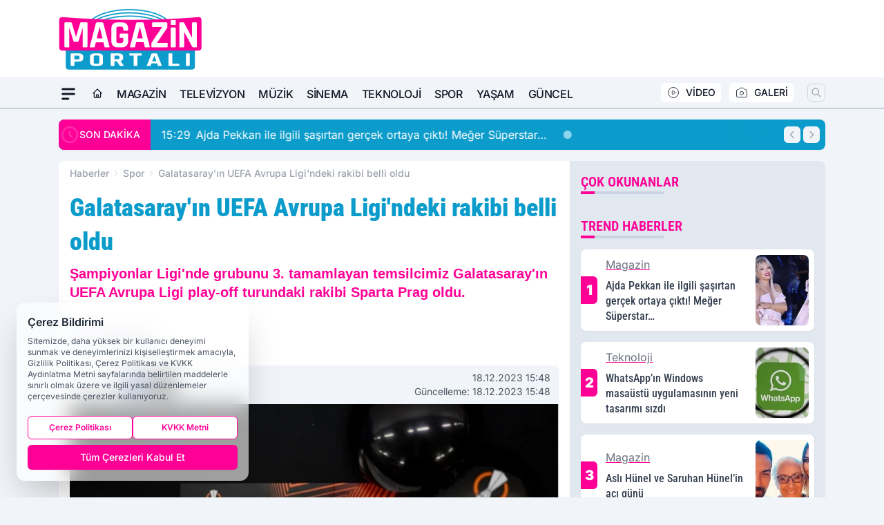

--- FILE ---
content_type: text/html; charset=UTF-8
request_url: https://www.magazinportali.com/galatasaray-in-uefa-avrupa-ligi-ndeki-rakibi-belli-oldu/5663/
body_size: 32275
content:
<!doctype html>
<html lang="tr" prefix="og: https://ogp.me/ns# article: https://ogp.me/ns/article#" class="scroll-smooth text-gray-500 antialiased bg-mi-blue-gray-50 js-focus-visible translated-ltr">
<head>
<link rel="dns-prefetch" href="https://s.magazinportali.com">
<link rel="preconnect" href="https://s.magazinportali.com">
<link rel="dns-prefetch" href="https://i.magazinportali.com">
<link rel="preconnect" href="https://i.magazinportali.com">
<link rel="dns-prefetch" href="//adservice.google.com">
<link rel="dns-prefetch" href="//adservice.google.com.tr">
<link rel="dns-prefetch" href="//partner.googleadservices.com">
<link rel="dns-prefetch" href="//googleads.g.doubleclick.net">
<link rel="dns-prefetch" href="//securepubads.g.doubleclick.net">
<link rel="dns-prefetch" href="//tpc.googlesyndication.com">
<link rel="dns-prefetch" href="//pagead2.googlesyndication.com">
<link rel="dns-prefetch" href="//www.googletagservices.com">
<link rel="dns-prefetch" href="//www.googletagmanager.com">
<link rel="dns-prefetch" href="//www.google-analytics.com">
<link rel="preconnect" href="//www.google-analytics.com">
<script>
    const img = new Image();
    img.src = 'https://i.magazinportali.com/c/90/448x252/s/dosya/haber/galatasaray-in-uefa-avrupa-lig_1702903731_qjLZ1m.jpg';
    img.fetchPriority = 'high';
</script>
<title>Galatasaray'ın UEFA Avrupa Ligi'ndeki rakibi belli oldu</title>
<meta name="title" content="Galatasaray'ın UEFA Avrupa Ligi'ndeki rakibi belli oldu">
<meta name="description" content="Şampiyonlar Ligi'nde grubunu 3. tamamlayan temsilcimiz Galatasaray'ın UEFA Avrupa Ligi play-off turundaki rakibi Sparta Prag oldu.">
<meta name="datePublished" content="2023-12-18T15:48:52+03:00">
<meta name="dateModified" content="2023-12-18T15:48:52+03:00">
<meta name="url" content="https://www.magazinportali.com/galatasaray-in-uefa-avrupa-ligi-ndeki-rakibi-belli-oldu/5663/">
<meta name="articleSection" content="news">
<meta name="articleAuthor" content="Magazin Portalı">
<style>
.mi-news-image{object-fit:cover;width:100%;height:100%;display:block}
body{font-display:swap}
</style>
<link rel="preload" href="https://s.magazinportali.com/themes/wind/fonts/roboto-condensed-regular.woff2" as="font" type="font/woff2" crossorigin>
<link rel="preload" href="https://s.magazinportali.com/themes/wind/fonts/roboto-condensed-500.woff2" as="font" type="font/woff2" crossorigin>
<link rel="preload" href="https://s.magazinportali.com/themes/wind/fonts/roboto-condensed-600.woff2" as="font" type="font/woff2" crossorigin>
<link rel="preload" href="https://s.magazinportali.com/themes/wind/fonts/roboto-condensed-700.woff2" as="font" type="font/woff2" crossorigin>
<link rel="preload" href="https://s.magazinportali.com/themes/wind/fonts/roboto-condensed-800.woff2" as="font" type="font/woff2" crossorigin>
<link rel="preload" href="https://s.magazinportali.com/themes/wind/fonts/roboto-condensed-900.woff2" as="font" type="font/woff2" crossorigin>
<style>@font-face{font-family:'Roboto Condensed';font-style:normal;font-weight:400;font-display:swap;src:url('https://s.magazinportali.com/themes/wind/fonts/roboto-condensed-regular.woff2')format('woff2');unicode-range:U+0000-00FF,U+0100-017F,U+0130-0131,U+02BB-02BC,U+02C6,U+02DA,U+02DC,U+2000-206F,U+2074,U+20AC,U+2122,U+2191,U+2193,U+2212,U+2215,U+FEFF,U+FFFD}@font-face{font-family:'Roboto Condensed';font-style:normal;font-weight:700;font-display:swap;src:url('https://s.magazinportali.com/themes/wind/fonts/roboto-condensed-700.woff2')format('woff2');unicode-range:U+0000-00FF,U+0100-017F,U+0130-0131,U+02BB-02BC,U+02C6,U+02DA,U+02DC,U+2000-206F,U+2074,U+20AC,U+2122,U+2191,U+2193,U+2212,U+2215,U+FEFF,U+FFFD}@font-face{font-family:'Roboto Condensed';font-style:normal;font-weight:600;font-display:swap;src:url('https://s.magazinportali.com/themes/wind/fonts/roboto-condensed-600.woff2')format('woff2');unicode-range:U+0000-00FF,U+0100-017F,U+0130-0131,U+02BB-02BC,U+02C6,U+02DA,U+02DC,U+2000-206F,U+2074,U+20AC,U+2122,U+2191,U+2193,U+2212,U+2215,U+FEFF,U+FFFD}@font-face{font-family:'Roboto Condensed';font-style:normal;font-weight:500;font-display:swap;src:url('https://s.magazinportali.com/themes/wind/fonts/roboto-condensed-500.woff2')format('woff2');unicode-range:U+0000-00FF,U+0100-017F,U+0130-0131,U+02BB-02BC,U+02C6,U+02DA,U+02DC,U+2000-206F,U+2074,U+20AC,U+2122,U+2191,U+2193,U+2212,U+2215,U+FEFF,U+FFFD}@font-face{font-family:'Roboto Condensed';font-style:normal;font-weight:800;font-display:swap;src:url('https://s.magazinportali.com/themes/wind/fonts/roboto-condensed-800.woff2')format('woff2');unicode-range:U+0000-00FF,U+0100-017F,U+0130-0131,U+02BB-02BC,U+02C6,U+02DA,U+02DC,U+2000-206F,U+2074,U+20AC,U+2122,U+2191,U+2193,U+2212,U+2215,U+FEFF,U+FFFD}@font-face{font-family:'Roboto Condensed';font-style:normal;font-weight:900;font-display:swap;src:url('https://s.magazinportali.com/themes/wind/fonts/roboto-condensed-900.woff2')format('woff2');unicode-range:U+0000-00FF,U+0100-017F,U+0130-0131,U+02BB-02BC,U+02C6,U+02DA,U+02DC,U+2000-206F,U+2074,U+20AC,U+2122,U+2191,U+2193,U+2212,U+2215,U+FEFF,U+FFFD}</style>
<link rel="preload" href="https://s.magazinportali.com/themes/wind/fonts/inter-regular.woff2" as="font" type="font/woff2" crossorigin>
<link rel="preload" href="https://s.magazinportali.com/themes/wind/fonts/inter-500.woff2" as="font" type="font/woff2" crossorigin>
<link rel="preload" href="https://s.magazinportali.com/themes/wind/fonts/inter-600.woff2" as="font" type="font/woff2" crossorigin>
<link rel="preload" href="https://s.magazinportali.com/themes/wind/fonts/inter-700.woff2" as="font" type="font/woff2" crossorigin>
<link rel="preload" href="https://s.magazinportali.com/themes/wind/fonts/inter-800.woff2" as="font" type="font/woff2" crossorigin>
<link rel="preload" href="https://s.magazinportali.com/themes/wind/fonts/inter-900.woff2" as="font" type="font/woff2" crossorigin>
<style>@font-face{font-family:'Inter';font-style:normal;font-weight:400;font-display:swap;src:url('https://s.magazinportali.com/themes/wind/fonts/inter-regular.woff2')format('woff2');unicode-range:U+0000-00FF,U+0100-017F,U+0130-0131,U+02BB-02BC,U+02C6,U+02DA,U+02DC,U+2000-206F,U+2074,U+20AC,U+2122,U+2191,U+2193,U+2212,U+2215,U+FEFF,U+FFFD}@font-face{font-family:'Inter';font-style:normal;font-weight:700;font-display:swap;src:url('https://s.magazinportali.com/themes/wind/fonts/inter-700.woff2')format('woff2');unicode-range:U+0000-00FF,U+0100-017F,U+0130-0131,U+02BB-02BC,U+02C6,U+02DA,U+02DC,U+2000-206F,U+2074,U+20AC,U+2122,U+2191,U+2193,U+2212,U+2215,U+FEFF,U+FFFD}@font-face{font-family:'Inter';font-style:normal;font-weight:600;font-display:swap;src:url('https://s.magazinportali.com/themes/wind/fonts/inter-600.woff2')format('woff2');unicode-range:U+0000-00FF,U+0100-017F,U+0130-0131,U+02BB-02BC,U+02C6,U+02DA,U+02DC,U+2000-206F,U+2074,U+20AC,U+2122,U+2191,U+2193,U+2212,U+2215,U+FEFF,U+FFFD}@font-face{font-family:'Inter';font-style:normal;font-weight:500;font-display:swap;src:url('https://s.magazinportali.com/themes/wind/fonts/inter-500.woff2')format('woff2');unicode-range:U+0000-00FF,U+0100-017F,U+0130-0131,U+02BB-02BC,U+02C6,U+02DA,U+02DC,U+2000-206F,U+2074,U+20AC,U+2122,U+2191,U+2193,U+2212,U+2215,U+FEFF,U+FFFD}@font-face{font-family:'Inter';font-style:normal;font-weight:800;font-display:swap;src:url('https://s.magazinportali.com/themes/wind/fonts/inter-800.woff2')format('woff2');unicode-range:U+0000-00FF,U+0100-017F,U+0130-0131,U+02BB-02BC,U+02C6,U+02DA,U+02DC,U+2000-206F,U+2074,U+20AC,U+2122,U+2191,U+2193,U+2212,U+2215,U+FEFF,U+FFFD}@font-face{font-family:'Inter';font-style:normal;font-weight:900;font-display:swap;src:url('https://s.magazinportali.com/themes/wind/fonts/inter-900.woff2')format('woff2');unicode-range:U+0000-00FF,U+0100-017F,U+0130-0131,U+02BB-02BC,U+02C6,U+02DA,U+02DC,U+2000-206F,U+2074,U+20AC,U+2122,U+2191,U+2193,U+2212,U+2215,U+FEFF,U+FFFD}</style>
<style>
body, html {padding: 0px !important;margin: 0px !important;}.leading-tight {line-height: 1.25;}.font-black {font-weight: 900;}.text-3xl {font-size: 1.875rem;line-height: 2.25rem;}.py-2 {padding-bottom: .5rem;padding-top: .5rem;}.pb-5 {padding-bottom: 1.25rem;}.pt-0 {padding-top: 0;}.font-semibold {font-weight: 600;}.object-cover {object-fit: cover;}  .w-full { width: 100%; }.h-full { height: 100%; }.news-description {font-family: -apple-system, BlinkMacSystemFont, 'Segoe UI', sans-serif;font-weight: 600;font-size: clamp(1.125rem, 2.5vw, 1.5rem);line-height: 1.5;color: #374151;margin: 0 0 1.25rem 0;}  @media (min-width: 768px) {.news-description { line-height: 1.375; }}img[fetchpriority="high"] {content-visibility: auto;will-change: auto;}
</style>
<meta charset="UTF-8">
<link rel="preload" as="image" href="https://i.magazinportali.com/c/90/708x399/s/dosya/haber/galatasaray-in-uefa-avrupa-lig_1702903731_qjLZ1m.jpg" fetchpriority="high">
<link rel="preload" href="/themes/wind/css/haber.min.css?v=2605" as="style">
<link rel="preload" href="https://s.magazinportali.com/themes/wind/js/jquery-3.6.0.min.js" as="script">
<link rel="preload" href="https://s.magazinportali.com/themes/wind/js/swiper-bundle.min.js" as="script">
<link rel="preload" href="https://s.magazinportali.com/themes/wind/js/miapp.js" as="script">
<link rel="preload" href="https://s.magazinportali.com/themes/wind/js/social-share-kit.js" as="script" fetchpriority="low">
<link rel="preload" href="https://s.magazinportali.com/themes/wind/js/jquery.fancybox.min.js" as="script" fetchpriority="low">
<link rel="canonical" href="https://www.magazinportali.com/galatasaray-in-uefa-avrupa-ligi-ndeki-rakibi-belli-oldu/5663/" />
<link rel="amphtml" href="https://www.magazinportali.com/amp/galatasaray-in-uefa-avrupa-ligi-ndeki-rakibi-belli-oldu/5663/" />
<link rel="index" title="Magazin Portalı - Magazin Haber" href="https://www.magazinportali.com/" />
<link rel="image_src" href="https://i.magazinportali.com/c/90/1280x720/s/dosya/haber/galatasaray-in-uefa-avrupa-lig_1702903731_qjLZ1m.jpg" type="image/jpeg" />
<link rel="search" type="application/opensearchdescription+xml" title="Magazin Portalı Arama" href="https://www.magazinportali.com/opensearch.xml" />
<link rel="alternate" type="application/rss+xml" title="Magazin Portalı - Magazin Haber rss beslemesi" href="https://www.magazinportali.com/rss/" />
<meta name="image" content="https://i.magazinportali.com/c/90/1280x720/s/dosya/haber/galatasaray-in-uefa-avrupa-lig_1702903731_qjLZ1m.jpg" />
<meta name="thumbnail_height" content="100" />
<meta name="thumbnail_width" content="100" />
<link rel="thumbnail" href="https://i.magazinportali.com/c/90/100x100/s/dosya/haber/galatasaray-in-uefa-avrupa-lig_1702903731_qjLZ1m.jpg" type="image/jpeg" />
<meta name="dateCreated" content="2023-12-18T15:48:52+03:00" />
<meta name="dateUpdated" content="2023-12-18T15:48:52+03:00" />
<meta name="robots" content="index, follow, max-image-preview:large, max-snippet:-1, max-video-preview:-1" />
<meta name="google-site-verification" content="" />
<meta property="og:site_name" content="Magazin Portalı" />
<meta property="og:url" content="https://www.magazinportali.com/galatasaray-in-uefa-avrupa-ligi-ndeki-rakibi-belli-oldu/5663/" />
<meta property="og:title" content="Galatasaray'ın UEFA Avrupa Ligi'ndeki rakibi belli oldu" />
<meta property="og:description" content="Şampiyonlar Ligi'nde grubunu 3. tamamlayan temsilcimiz Galatasaray'ın UEFA Avrupa Ligi play-off turundaki rakibi Sparta Prag oldu." />
<meta property="og:image" content="https://i.magazinportali.com/c/90/1280x720/s/dosya/haber/galatasaray-in-uefa-avrupa-lig_1702903731_qjLZ1m.jpg" />
<meta property="og:image:type" content="image/jpeg" />
<meta property="og:image:width" content="1280" />
<meta property="og:image:height" content="720" />
<meta property="og:image:alt" content="Galatasaray'ın UEFA Avrupa Ligi'ndeki rakibi belli oldu" />
<meta property="og:image:secure_url" content="https://i.magazinportali.com/c/90/1280x720/s/dosya/haber/galatasaray-in-uefa-avrupa-lig_1702903731_qjLZ1m.jpg" />
<meta property="og:type" content="article" />
<meta property="og:locale" content="tr_TR" />
<meta property="twitter:account_id" content="" />
<meta name="twitter:card" content="summary_large_image" />
<meta name="twitter:url" content="https://www.magazinportali.com/galatasaray-in-uefa-avrupa-ligi-ndeki-rakibi-belli-oldu/5663/" />
<meta name="twitter:domain" content="https://www.magazinportali.com/" />
<meta name="twitter:site" content="@" />
<meta name="twitter:title" content="Galatasaray'ın UEFA Avrupa Ligi'ndeki rakibi belli oldu" />
<meta name="twitter:description" content="Şampiyonlar Ligi'nde grubunu 3. tamamlayan temsilcimiz Galatasaray'ın UEFA Avrupa Ligi play-off turundaki rakibi Sparta Prag oldu." />
<meta name="twitter:image:src" content="https://i.magazinportali.com/c/90/1280x720/s/dosya/haber/galatasaray-in-uefa-avrupa-lig_1702903731_qjLZ1m.jpg" />
<meta property="article:published_time" content="2023-12-18T15:48:52+03:00" />
<meta property="article:modified_time" content="2023-12-18T15:48:52+03:00" />
<meta property="article:author" content="Magazin Portalı" />
<meta property="article:section" content="Spor" />
<meta property="article:opinion" content="false" />
<meta property="article:content_tier" content="free" />
<meta name="DC.Title" content="Galatasaray'ın UEFA Avrupa Ligi'ndeki rakibi belli oldu" />
<meta name="DC.Description" content="Şampiyonlar Ligi'nde grubunu 3. tamamlayan temsilcimiz Galatasaray'ın UEFA Avrupa Ligi play-off turundaki rakibi Sparta Prag oldu." />
<meta name="DC.Creator" content="Magazin Portalı" />
<meta name="DC.Subject" content="Galatasaray'ın UEFA Avrupa Ligi'ndeki rakibi belli oldu" />
<meta name="DC.Publisher" content="Magazin Portalı" />
<meta name="DC.Contributor" content="Magazin Portalı" />
<meta name="DC.Date" content="2023-12-18" />
<meta name="DC.Type" content="Text" />
<meta name="DC.Source" content="https://www.magazinportali.com/galatasaray-in-uefa-avrupa-ligi-ndeki-rakibi-belli-oldu/5663/" />
<meta name="DC.Language" content="tr-TR" /><meta name="viewport" content="width=device-width, initial-scale=1, shrink-to-fit=no">
<meta http-equiv="X-UA-Compatible" content="ie=edge">
<meta http-equiv="content-type" content="text/html; charset=utf-8" />
<style>
    .h-menu {
        display: block;
        font-size: .875rem;
        font-weight: 500;
        letter-spacing: -.025em;
        line-height: 1.25rem;
        padding: .5rem 0;
        position: relative;
        text-transform: uppercase
    }

    @media (min-width: 970px) {
        .h-menu {
            font-size:1rem;
            line-height: 1.5rem;
            padding: .5rem 0
        }
    }
</style>
<link href="/themes/wind/css/haber.min.css?v=2605" rel="stylesheet">
<style>
    [x-cloak] { display: none }@font-face{font-family:swiper-icons;src:url('data:application/font-woff;charset=utf-8;base64, [base64]//wADZ2x5ZgAAAywAAADMAAAD2MHtryVoZWFkAAABbAAAADAAAAA2E2+eoWhoZWEAAAGcAAAAHwAAACQC9gDzaG10eAAAAigAAAAZAAAArgJkABFsb2NhAAAC0AAAAFoAAABaFQAUGG1heHAAAAG8AAAAHwAAACAAcABAbmFtZQAAA/gAAAE5AAACXvFdBwlwb3N0AAAFNAAAAGIAAACE5s74hXjaY2BkYGAAYpf5Hu/j+W2+MnAzMYDAzaX6QjD6/4//Bxj5GA8AuRwMYGkAPywL13jaY2BkYGA88P8Agx4j+/8fQDYfA1AEBWgDAIB2BOoAeNpjYGRgYNBh4GdgYgABEMnIABJzYNADCQAACWgAsQB42mNgYfzCOIGBlYGB0YcxjYGBwR1Kf2WQZGhhYGBiYGVmgAFGBiQQkOaawtDAoMBQxXjg/wEGPcYDDA4wNUA2CCgwsAAAO4EL6gAAeNpj2M0gyAACqxgGNWBkZ2D4/wMA+xkDdgAAAHjaY2BgYGaAYBkGRgYQiAHyGMF8FgYHIM3DwMHABGQrMOgyWDLEM1T9/w8UBfEMgLzE////P/5//f/V/xv+r4eaAAeMbAxwIUYmIMHEgKYAYjUcsDAwsLKxc3BycfPw8jEQA/[base64]/uznmfPFBNODM2K7MTQ45YEAZqGP81AmGGcF3iPqOop0r1SPTaTbVkfUe4HXj97wYE+yNwWYxwWu4v1ugWHgo3S1XdZEVqWM7ET0cfnLGxWfkgR42o2PvWrDMBSFj/IHLaF0zKjRgdiVMwScNRAoWUoH78Y2icB/yIY09An6AH2Bdu/UB+yxopYshQiEvnvu0dURgDt8QeC8PDw7Fpji3fEA4z/PEJ6YOB5hKh4dj3EvXhxPqH/SKUY3rJ7srZ4FZnh1PMAtPhwP6fl2PMJMPDgeQ4rY8YT6Gzao0eAEA409DuggmTnFnOcSCiEiLMgxCiTI6Cq5DZUd3Qmp10vO0LaLTd2cjN4fOumlc7lUYbSQcZFkutRG7g6JKZKy0RmdLY680CDnEJ+UMkpFFe1RN7nxdVpXrC4aTtnaurOnYercZg2YVmLN/d/gczfEimrE/fs/bOuq29Zmn8tloORaXgZgGa78yO9/cnXm2BpaGvq25Dv9S4E9+5SIc9PqupJKhYFSSl47+Qcr1mYNAAAAeNptw0cKwkAAAMDZJA8Q7OUJvkLsPfZ6zFVERPy8qHh2YER+3i/BP83vIBLLySsoKimrqKqpa2hp6+jq6RsYGhmbmJqZSy0sraxtbO3sHRydnEMU4uR6yx7JJXveP7WrDycAAAAAAAH//wACeNpjYGRgYOABYhkgZgJCZgZNBkYGLQZtIJsFLMYAAAw3ALgAeNolizEKgDAQBCchRbC2sFER0YD6qVQiBCv/H9ezGI6Z5XBAw8CBK/m5iQQVauVbXLnOrMZv2oLdKFa8Pjuru2hJzGabmOSLzNMzvutpB3N42mNgZGBg4GKQYzBhYMxJLMlj4GBgAYow/P/PAJJhLM6sSoWKfWCAAwDAjgbRAAB42mNgYGBkAIIbCZo5IPrmUn0hGA0AO8EFTQAA');font-weight:400;font-style:normal}:root{--swiper-theme-color:#007aff}.swiper{margin-left:auto;margin-right:auto;position:relative;overflow:hidden;list-style:none;padding:0;z-index:1}.swiper-vertical>.swiper-wrapper{flex-direction:column}.swiper-wrapper{position:relative;width:100%;height:100%;z-index:1;display:flex;transition-property:transform;box-sizing:content-box}.swiper-android .swiper-slide,.swiper-wrapper{transform:translate3d(0px,0,0)}.swiper-pointer-events{touch-action:pan-y}.swiper-pointer-events.swiper-vertical{touch-action:pan-x}.swiper-slide{flex-shrink:0;width:100%;height:100%;position:relative;transition-property:transform}.swiper-slide-invisible-blank{visibility:hidden}.swiper-autoheight,.swiper-autoheight .swiper-slide{height:auto}.swiper-autoheight .swiper-wrapper{align-items:flex-start;transition-property:transform,height}.swiper-backface-hidden .swiper-slide{transform:translateZ(0);-webkit-backface-visibility:hidden;backface-visibility:hidden}.swiper-3d,.swiper-3d.swiper-css-mode .swiper-wrapper{perspective:1200px}.swiper-3d .swiper-cube-shadow,.swiper-3d .swiper-slide,.swiper-3d .swiper-slide-shadow,.swiper-3d .swiper-slide-shadow-bottom,.swiper-3d .swiper-slide-shadow-left,.swiper-3d .swiper-slide-shadow-right,.swiper-3d .swiper-slide-shadow-top,.swiper-3d .swiper-wrapper{transform-style:preserve-3d}.swiper-3d .swiper-slide-shadow,.swiper-3d .swiper-slide-shadow-bottom,.swiper-3d .swiper-slide-shadow-left,.swiper-3d .swiper-slide-shadow-right,.swiper-3d .swiper-slide-shadow-top{position:absolute;left:0;top:0;width:100%;height:100%;pointer-events:none;z-index:10}.swiper-3d .swiper-slide-shadow{background:rgba(0,0,0,.15)}.swiper-3d .swiper-slide-shadow-left{background-image:linear-gradient(to left,rgba(0,0,0,.5),rgba(0,0,0,0))}.swiper-3d .swiper-slide-shadow-right{background-image:linear-gradient(to right,rgba(0,0,0,.5),rgba(0,0,0,0))}.swiper-3d .swiper-slide-shadow-top{background-image:linear-gradient(to top,rgba(0,0,0,.5),rgba(0,0,0,0))}.swiper-3d .swiper-slide-shadow-bottom{background-image:linear-gradient(to bottom,rgba(0,0,0,.5),rgba(0,0,0,0))}.swiper-css-mode>.swiper-wrapper{overflow:auto;scrollbar-width:none;-ms-overflow-style:none}.swiper-css-mode>.swiper-wrapper::-webkit-scrollbar{display:none}.swiper-css-mode>.swiper-wrapper>.swiper-slide{scroll-snap-align:start start}.swiper-horizontal.swiper-css-mode>.swiper-wrapper{scroll-snap-type:x mandatory}.swiper-vertical.swiper-css-mode>.swiper-wrapper{scroll-snap-type:y mandatory}.swiper-centered>.swiper-wrapper::before{content:'';flex-shrink:0;order:9999}.swiper-centered.swiper-horizontal>.swiper-wrapper>.swiper-slide:first-child{margin-inline-start:var(--swiper-centered-offset-before)}.swiper-centered.swiper-horizontal>.swiper-wrapper::before{height:100%;min-height:1px;width:var(--swiper-centered-offset-after)}.swiper-centered.swiper-vertical>.swiper-wrapper>.swiper-slide:first-child{margin-block-start:var(--swiper-centered-offset-before)}.swiper-centered.swiper-vertical>.swiper-wrapper::before{width:100%;min-width:1px;height:var(--swiper-centered-offset-after)}.swiper-centered>.swiper-wrapper>.swiper-slide{scroll-snap-align:center center}:root{--swiper-navigation-size:44px}.swiper-button-next,.swiper-button-prev{position:absolute;top:50%;width:calc(var(--swiper-navigation-size)/ 44 * 27);height:var(--swiper-navigation-size);margin-top:calc(0px - (var(--swiper-navigation-size)/ 2));z-index:10;cursor:pointer;display:flex;align-items:center;justify-content:center;color:var(--swiper-navigation-color,var(--swiper-theme-color))}.swiper-button-next.swiper-button-disabled,.swiper-button-prev.swiper-button-disabled{opacity:.35;cursor:auto;pointer-events:none}.swiper-button-next:after,.swiper-button-prev:after{font-family:swiper-icons;font-size:var(--swiper-navigation-size);text-transform:none!important;letter-spacing:0;text-transform:none;font-variant:initial;line-height:1}.swiper-button-prev,.swiper-rtl .swiper-button-next{left:10px;right:auto}.swiper-button-prev:after,.swiper-rtl .swiper-button-next:after{content:'prev'}.swiper-button-next,.swiper-rtl .swiper-button-prev{right:10px;left:auto}.swiper-button-next:after,.swiper-rtl .swiper-button-prev:after{content:'next'}.swiper-button-lock{display:none}.swiper-pagination{position:absolute;text-align:center;transition:.3s opacity;transform:translate3d(0,0,0);z-index:10}.swiper-pagination.swiper-pagination-hidden{opacity:0}.swiper-horizontal>.swiper-pagination-bullets,.swiper-pagination-bullets.swiper-pagination-horizontal,.swiper-pagination-custom,.swiper-pagination-fraction{bottom:10px;left:0;width:100%}.swiper-pagination-bullets-dynamic{overflow:hidden;font-size:0}.swiper-pagination-bullets-dynamic .swiper-pagination-bullet{transform:scale(.33);position:relative}.swiper-pagination-bullets-dynamic .swiper-pagination-bullet-active{transform:scale(1)}.swiper-pagination-bullets-dynamic .swiper-pagination-bullet-active-main{transform:scale(1)}.swiper-pagination-bullets-dynamic .swiper-pagination-bullet-active-prev{transform:scale(.66)}.swiper-pagination-bullets-dynamic .swiper-pagination-bullet-active-prev-prev{transform:scale(.33)}.swiper-pagination-bullets-dynamic .swiper-pagination-bullet-active-next{transform:scale(.66)}.swiper-pagination-bullets-dynamic .swiper-pagination-bullet-active-next-next{transform:scale(.33)}.swiper-pagination-bullet{width:var(--swiper-pagination-bullet-width,var(--swiper-pagination-bullet-size,8px));height:var(--swiper-pagination-bullet-height,var(--swiper-pagination-bullet-size,8px));display:inline-block;border-radius:50%;background:var(--swiper-pagination-bullet-inactive-color,#000);opacity:var(--swiper-pagination-bullet-inactive-opacity, .2)}button.swiper-pagination-bullet{border:none;margin:0;padding:0;box-shadow:none;-webkit-appearance:none;appearance:none}.swiper-pagination-clickable .swiper-pagination-bullet{cursor:pointer}.swiper-pagination-bullet:only-child{display:none!important}.swiper-pagination-bullet-active{opacity:var(--swiper-pagination-bullet-opacity, 1);background:var(--swiper-pagination-color,var(--swiper-theme-color))}.swiper-pagination-vertical.swiper-pagination-bullets,.swiper-vertical>.swiper-pagination-bullets{right:10px;top:50%;transform:translate3d(0px,-50%,0)}.swiper-pagination-vertical.swiper-pagination-bullets .swiper-pagination-bullet,.swiper-vertical>.swiper-pagination-bullets .swiper-pagination-bullet{margin:var(--swiper-pagination-bullet-vertical-gap,6px) 0;display:block}.swiper-pagination-vertical.swiper-pagination-bullets.swiper-pagination-bullets-dynamic,.swiper-vertical>.swiper-pagination-bullets.swiper-pagination-bullets-dynamic{top:50%;transform:translateY(-50%);width:8px}.swiper-pagination-vertical.swiper-pagination-bullets.swiper-pagination-bullets-dynamic .swiper-pagination-bullet,.swiper-vertical>.swiper-pagination-bullets.swiper-pagination-bullets-dynamic .swiper-pagination-bullet{display:inline-block;transition:.2s transform,.2s top}.swiper-horizontal>.swiper-pagination-bullets .swiper-pagination-bullet,.swiper-pagination-horizontal.swiper-pagination-bullets .swiper-pagination-bullet{margin:0 var(--swiper-pagination-bullet-horizontal-gap,4px)}.swiper-horizontal>.swiper-pagination-bullets.swiper-pagination-bullets-dynamic,.swiper-pagination-horizontal.swiper-pagination-bullets.swiper-pagination-bullets-dynamic{left:50%;transform:translateX(-50%);white-space:nowrap}.swiper-horizontal>.swiper-pagination-bullets.swiper-pagination-bullets-dynamic .swiper-pagination-bullet,.swiper-pagination-horizontal.swiper-pagination-bullets.swiper-pagination-bullets-dynamic .swiper-pagination-bullet{transition:.2s transform,.2s left}.swiper-horizontal.swiper-rtl>.swiper-pagination-bullets-dynamic .swiper-pagination-bullet{transition:.2s transform,.2s right}.swiper-pagination-progressbar{background:rgba(0,0,0,.25);position:absolute}.swiper-pagination-progressbar .swiper-pagination-progressbar-fill{background:var(--swiper-pagination-color,var(--swiper-theme-color));position:absolute;left:0;top:0;width:100%;height:100%;transform:scale(0);transform-origin:left top}.swiper-rtl .swiper-pagination-progressbar .swiper-pagination-progressbar-fill{transform-origin:right top}.swiper-horizontal>.swiper-pagination-progressbar,.swiper-pagination-progressbar.swiper-pagination-horizontal,.swiper-pagination-progressbar.swiper-pagination-vertical.swiper-pagination-progressbar-opposite,.swiper-vertical>.swiper-pagination-progressbar.swiper-pagination-progressbar-opposite{width:100%;height:4px;left:0;top:0}.swiper-horizontal>.swiper-pagination-progressbar.swiper-pagination-progressbar-opposite,.swiper-pagination-progressbar.swiper-pagination-horizontal.swiper-pagination-progressbar-opposite,.swiper-pagination-progressbar.swiper-pagination-vertical,.swiper-vertical>.swiper-pagination-progressbar{width:4px;height:100%;left:0;top:0}.swiper-pagination-lock{display:none}.swiper-lazy-preloader{width:42px;height:42px;position:absolute;left:50%;top:50%;margin-left:-21px;margin-top:-21px;z-index:10;transform-origin:50%;box-sizing:border-box;border:4px solid var(--swiper-preloader-color,var(--swiper-theme-color));border-radius:50%;border-top-color:transparent;animation:swiper-preloader-spin 1s infinite linear}.swiper-lazy-preloader-white{--swiper-preloader-color:#fff}.swiper-lazy-preloader-black{--swiper-preloader-color:#000}@keyframes swiper-preloader-spin{0%{transform:rotate(0deg)}100%{transform:rotate(360deg)}}.swiper-fade.swiper-free-mode .swiper-slide{transition-timing-function:ease-out}.swiper-fade .swiper-slide{pointer-events:none;transition-property:opacity}.swiper-fade .swiper-slide .swiper-slide{pointer-events:none}.swiper-fade .swiper-slide-active,.swiper-fade .swiper-slide-active .swiper-slide-active{pointer-events:auto}.fancybox-active{height:auto}.fancybox-is-hidden{left:-9999px;margin:0;position:absolute!important;top:-9999px;visibility:hidden}.fancybox-container{-webkit-backface-visibility:hidden;height:100%;left:0;outline:none;position:fixed;-webkit-tap-highlight-color:transparent;top:0;-ms-touch-action:manipulation;touch-action:manipulation;transform:translateZ(0);width:100%;z-index:99992}.fancybox-container *{box-sizing:border-box}.fancybox-bg,.fancybox-inner,.fancybox-outer,.fancybox-stage{bottom:0;left:0;position:absolute;right:0;top:0}.fancybox-outer{-webkit-overflow-scrolling:touch;overflow-y:auto}.fancybox-bg{background:#000000;opacity:0;transition-duration:inherit;transition-property:opacity;transition-timing-function:cubic-bezier(.47,0,.74,.71)}.fancybox-is-open .fancybox-bg{opacity:.8;transition-timing-function:cubic-bezier(.22,.61,.36,1)}.fancybox-caption,.fancybox-infobar,.fancybox-navigation .fancybox-button,.fancybox-toolbar{direction:ltr;opacity:0;position:absolute;transition:opacity .25s ease,visibility 0s ease .25s;visibility:hidden;z-index:99997}.fancybox-show-caption .fancybox-caption,.fancybox-show-infobar .fancybox-infobar,.fancybox-show-nav .fancybox-navigation .fancybox-button,.fancybox-show-toolbar .fancybox-toolbar{opacity:1;transition:opacity .25s ease 0s,visibility 0s ease 0s;visibility:visible}.fancybox-infobar{color:#ccc;font-size:13px;-webkit-font-smoothing:subpixel-antialiased;height:44px;left:0;line-height:44px;min-width:44px;mix-blend-mode:difference;padding:0 10px;pointer-events:none;top:0;-webkit-touch-callout:none;-webkit-user-select:none;-moz-user-select:none;-ms-user-select:none;user-select:none}.fancybox-toolbar{right:0;top:0}.fancybox-stage{direction:ltr;overflow:visible;transform:translateZ(0);z-index:99994}.fancybox-is-open .fancybox-stage{overflow:hidden}.fancybox-slide{-webkit-backface-visibility:hidden;display:none;height:100%;left:0;outline:none;overflow:auto;-webkit-overflow-scrolling:touch;padding:10px;position:absolute;text-align:center;top:0;transition-property:transform,opacity;white-space:normal;width:100%;z-index:99994}.fancybox-slide:before{content:\"\";display:inline-block;font-size:0;height:100%;vertical-align:middle;width:0}.fancybox-is-sliding .fancybox-slide,.fancybox-slide--current,.fancybox-slide--next,.fancybox-slide--previous{display:block}.fancybox-slide--image{overflow:hidden;padding:10px 0}.fancybox-slide--image:before{display:none}.fancybox-slide--html{padding:6px}.fancybox-content{background:#fff;display:inline-block;margin:0;max-width:100%;overflow:auto;-webkit-overflow-scrolling:touch;padding:10px;position:relative;text-align:left;vertical-align:middle}.fancybox-slide--image .fancybox-content{animation-timing-function:cubic-bezier(.5,0,.14,1);-webkit-backface-visibility:hidden;background:transparent;background-repeat:no-repeat;background-size:100% 100%;left:0;max-width:none;overflow:visible;padding:0;position:absolute;top:0;transform-origin:top left;transition-property:transform,opacity;-webkit-user-select:none;-moz-user-select:none;-ms-user-select:none;user-select:none;z-index:99995}.fancybox-can-zoomOut .fancybox-content{cursor:zoom-out}.fancybox-can-zoomIn .fancybox-content{cursor:zoom-in}.fancybox-can-pan .fancybox-content,.fancybox-can-swipe .fancybox-content{cursor:grab}.fancybox-is-grabbing .fancybox-content{cursor:grabbing}.fancybox-container [data-selectable=true]{cursor:text}.fancybox-image,.fancybox-spaceball{background:transparent;border:0;height:100%;left:0;margin:0;max-height:none;max-width:none;padding:0;position:absolute;top:0;-webkit-user-select:none;-moz-user-select:none;-ms-user-select:none;user-select:none;width:100%}.fancybox-spaceball{z-index:1}.fancybox-slide--iframe .fancybox-content,.fancybox-slide--map .fancybox-content,.fancybox-slide--pdf .fancybox-content,.fancybox-slide--video .fancybox-content{height:100%;overflow:visible;padding:0;width:100%}.fancybox-slide--video .fancybox-content{background:#000}.fancybox-slide--map .fancybox-content{background:#e5e3df}.fancybox-slide--iframe .fancybox-content{background:#f8f8f8}.fancybox-iframe,.fancybox-video{background:transparent;border:0;display:block;height:100%;margin:0;overflow:hidden;padding:0;width:100%}.fancybox-iframe{left:0;position:absolute;top:0}.fancybox-error{background:#fff;cursor:default;max-width:400px;padding:40px;width:100%}.fancybox-error p{color:#444;font-size:16px;line-height:20px;margin:0;padding:0}.fancybox-button{border:0;border-radius:0;box-shadow:none;cursor:pointer;display:inline-block;height:60px;margin:0;padding:10px;position:relative;transition:color .2s;vertical-align:top;visibility:inherit;width:60px}.fancybox-button,.fancybox-button:link,.fancybox-button:visited{color:#ccc}.fancybox-button:hover{color:#fff}.fancybox-button:focus{outline:none}.fancybox-button.fancybox-focus{outline:1px dotted}.fancybox-button[disabled],.fancybox-button[disabled]:hover{color:#888;cursor:default;outline:none}.fancybox-button div{height:100%}.fancybox-button svg{display:block;height:100%;overflow:visible;position:relative;width:100%}.fancybox-button svg path{fill:currentColor;stroke-width:0}.fancybox-button--fsenter svg:nth-child(2),.fancybox-button--fsexit svg:first-child,.fancybox-button--pause svg:first-child,.fancybox-button--play svg:nth-child(2){display:none}.fancybox-progress{background:#ff5268;height:2px;left:0;position:absolute;right:0;top:0;transform:scaleX(0);transform-origin:0;transition-property:transform;transition-timing-function:linear;z-index:99998}.fancybox-close-small{background:transparent;border:0;border-radius:0;color:#ccc;cursor:pointer;opacity:.8;padding:8px;position:absolute;right:-12px;top:-10px;z-index:401}.fancybox-close-small:hover{color:#fff;opacity:1}.fancybox-slide--html .fancybox-close-small{color:currentColor;padding:10px;right:0;top:0}.fancybox-slide--image.fancybox-is-scaling .fancybox-content{overflow:hidden}.fancybox-is-scaling .fancybox-close-small,.fancybox-is-zoomable.fancybox-can-pan .fancybox-close-small{display:none}.fancybox-navigation .fancybox-button{background-clip:content-box;height:100px;opacity:0;position:absolute;top:calc(50% - 50px);width:70px}.fancybox-navigation .fancybox-button div{padding:7px}.fancybox-navigation .fancybox-button--arrow_left{left:0;left:env(safe-area-inset-left);padding:31px 26px 31px 6px}.fancybox-navigation .fancybox-button--arrow_right{padding:31px 6px 31px 26px;right:0;right:env(safe-area-inset-right)}.fancybox-caption{background:linear-gradient(0deg,rgba(0,0,0,.85) 0,rgba(0,0,0,.3) 50%,rgba(0,0,0,.15) 65%,rgba(0,0,0,.075) 75.5%,rgba(0,0,0,.037) 82.85%,rgba(0,0,0,.019) 88%,transparent);bottom:0;color:#eee;font-size:14px;font-weight:400;left:0;line-height:1.5;padding:75px 10px 25px;pointer-events:none;right:0;text-align:center;z-index:99996}@supports (padding:max(0px)){.fancybox-caption{padding:75px max(10px,env(safe-area-inset-right)) max(25px,env(safe-area-inset-bottom)) max(10px,env(safe-area-inset-left))}}.fancybox-caption--separate{margin-top:-50px}.fancybox-caption__body{max-height:50vh;overflow:auto;pointer-events:all}.fancybox-caption a,.fancybox-caption a:link,.fancybox-caption a:visited{color:#ccc;text-decoration:none}.fancybox-caption a:hover{color:#fff;text-decoration:underline}.fancybox-loading{animation:a 1s linear infinite;background:transparent;border:4px solid #888;border-bottom-color:#fff;border-radius:50%;height:50px;left:50%;margin:-25px 0 0 -25px;opacity:.7;padding:0;position:absolute;top:50%;width:50px;z-index:99999}@keyframes a{to{transform:rotate(1turn)}}.fancybox-animated{transition-timing-function:cubic-bezier(0,0,.25,1)}.fancybox-fx-slide.fancybox-slide--previous{opacity:0;transform:translate3d(-100%,0,0)}.fancybox-fx-slide.fancybox-slide--next{opacity:0;transform:translate3d(100%,0,0)}.fancybox-fx-slide.fancybox-slide--current{opacity:1;transform:translateZ(0)}.fancybox-fx-fade.fancybox-slide--next,.fancybox-fx-fade.fancybox-slide--previous{opacity:0;transition-timing-function:cubic-bezier(.19,1,.22,1)}.fancybox-fx-fade.fancybox-slide--current{opacity:1}.fancybox-fx-zoom-in-out.fancybox-slide--previous{opacity:0;transform:scale3d(1.5,1.5,1.5)}.fancybox-fx-zoom-in-out.fancybox-slide--next{opacity:0;transform:scale3d(.5,.5,.5)}.fancybox-fx-zoom-in-out.fancybox-slide--current{opacity:1;transform:scaleX(1)}.fancybox-fx-rotate.fancybox-slide--previous{opacity:0;transform:rotate(-1turn)}.fancybox-fx-rotate.fancybox-slide--next{opacity:0;transform:rotate(1turn)}.fancybox-fx-rotate.fancybox-slide--current{opacity:1;transform:rotate(0deg)}.fancybox-fx-circular.fancybox-slide--previous{opacity:0;transform:scale3d(0,0,0) translate3d(-100%,0,0)}.fancybox-fx-circular.fancybox-slide--next{opacity:0;transform:scale3d(0,0,0) translate3d(100%,0,0)}.fancybox-fx-circular.fancybox-slide--current{opacity:1;transform:scaleX(1) translateZ(0)}.fancybox-fx-tube.fancybox-slide--previous{transform:translate3d(-100%,0,0) scale(.1) skew(-10deg)}.fancybox-fx-tube.fancybox-slide--next{transform:translate3d(100%,0,0) scale(.1) skew(10deg)}.fancybox-fx-tube.fancybox-slide--current{transform:translateZ(0) scale(1)}@media (max-height:576px){.fancybox-slide{padding-left:6px;padding-right:6px}.fancybox-slide--image{padding:6px 0}.fancybox-close-small{right:-6px}.fancybox-slide--image .fancybox-close-small{background:#4e4e4e;color:#f2f4f6;height:36px;opacity:1;padding:6px;right:0;top:0;width:36px}.fancybox-caption{padding-left:12px;padding-right:12px}@supports (padding:max(0px)){.fancybox-caption{padding-left:max(12px,env(safe-area-inset-left));padding-right:max(12px,env(safe-area-inset-right))}}}.fancybox-share{background:#f4f4f4;border-radius:3px;max-width:90%;padding:30px;text-align:center}.fancybox-share h1{color:#222;font-size:35px;font-weight:700;margin:0 0 20px}.fancybox-share p{margin:0;padding:0}.fancybox-share__button{border:0;border-radius:3px;display:inline-block;font-size:14px;font-weight:700;line-height:40px;margin:0 5px 10px;min-width:130px;padding:0 15px;text-decoration:none;transition:all .2s;-webkit-user-select:none;-moz-user-select:none;-ms-user-select:none;user-select:none;white-space:nowrap}.fancybox-share__button:link,.fancybox-share__button:visited{color:#fff}.fancybox-share__button:hover{text-decoration:none}.fancybox-share__button--fb{background:#3b5998}.fancybox-share__button--fb:hover{background:#344e86}.fancybox-share__button--pt{background:#bd081d}.fancybox-share__button--pt:hover{background:#aa0719}.fancybox-share__button--tw{background:#1da1f2}.fancybox-share__button--tw:hover{background:#0d95e8}.fancybox-share__button svg{height:25px;margin-right:7px;position:relative;top:-1px;vertical-align:middle;width:25px}.fancybox-share__button svg path{fill:#fff}.fancybox-share__input{background:transparent;border:0;border-bottom:1px solid #d7d7d7;border-radius:0;color:#5d5b5b;font-size:14px;margin:10px 0 0;outline:none;padding:10px 15px;width:100%}.fancybox-thumbs{background:#ddd;bottom:0;display:none;margin:0;-webkit-overflow-scrolling:touch;-ms-overflow-style:-ms-autohiding-scrollbar;padding:2px 2px 4px;position:absolute;right:0;-webkit-tap-highlight-color:rgba(0,0,0,0);top:0;width:212px;z-index:99995}.fancybox-thumbs-x{overflow-x:auto;overflow-y:hidden}.fancybox-show-thumbs .fancybox-thumbs{display:block}.fancybox-show-thumbs .fancybox-inner{right:212px}.fancybox-thumbs__list{font-size:0;height:100%;list-style:none;margin:0;overflow-x:hidden;overflow-y:auto;padding:0;position:absolute;position:relative;white-space:nowrap;width:100%}.fancybox-thumbs-x .fancybox-thumbs__list{overflow:hidden}.fancybox-thumbs-y .fancybox-thumbs__list::-webkit-scrollbar{width:7px}.fancybox-thumbs-y .fancybox-thumbs__list::-webkit-scrollbar-track{background:#fff;border-radius:10px;box-shadow:inset 0 0 6px rgba(0,0,0,.3)}.fancybox-thumbs-y .fancybox-thumbs__list::-webkit-scrollbar-thumb{background:#2a2a2a;border-radius:10px}.fancybox-thumbs__list a{-webkit-backface-visibility:hidden;backface-visibility:hidden;background-color:rgba(0,0,0,.1);background-position:50%;background-repeat:no-repeat;background-size:cover;cursor:pointer;float:left;height:75px;margin:2px;max-height:calc(100% - 8px);max-width:calc(50% - 4px);outline:none;overflow:hidden;padding:0;position:relative;-webkit-tap-highlight-color:transparent;width:100px}.fancybox-thumbs__list a:before{border:6px solid #ff5268;bottom:0;content:\"\";left:0;opacity:0;position:absolute;right:0;top:0;transition:all .2s cubic-bezier(.25,.46,.45,.94);z-index:99991}.fancybox-thumbs__list a:focus:before{opacity:.5}.fancybox-thumbs__list a.fancybox-thumbs-active:before{opacity:1}@media (max-width:576px){.fancybox-thumbs{width:110px}.fancybox-show-thumbs .fancybox-inner{right:110px}.fancybox-thumbs__list a{max-width:calc(100% - 10px)}}.fancybox-slide--iframe .fancybox-content {width  : 400px!important;margin: 0;border-radius: 0.5rem!important;overflow: hidden!important;}.n-comment-success {position: absolute;width: 100%;height: 100%;background-color: rgba(255, 255, 255, .9);top: 0;left: 0;z-index: 999999;display: flex;justify-content: center;align-items: center;}.n-comment-icon-s{clear:both;color:#8bc34a;font-size: 70px;text-align: center;display: block;padding: 5px}.n-comment-icon-w{clear:both;color:#ff9800;font-size: 70px;text-align: center;display: block;padding: 5px}.n-commnet-title{font-size: 19px;color:#888888;text-align: center;padding: 5px 20px 30px 20px;}.n-close{display:inline-block;font-size:15px;font-weight:600;padding:5px 10px 5px 10px;border:1px solid #888888;margin-top:30px!important;border-radius: 0.5rem;}#Imageid{border-radius:0.5rem!important;overflow:hidden!important;}
</style><meta name="mobile-web-app-capable" content="yes">
<meta name="application-name" content="Magazin Portalı - Magazin Haber">
<link rel="manifest" href="/manifest.json">
<link rel="icon" href="https://s.magazinportali.com/dosya/logo/magazin-portali-favicon.png">
<link rel="apple-touch-icon" href="https://s.magazinportali.com/dosya/logo/magazin-portali-favicon.png">
<link rel="android-touch-icon" href="https://s.magazinportali.com/dosya/logo/magazin-portali-favicon.png" />
<link rel="apple-touch-icon-precomposed" href="https://s.magazinportali.com/c/80/114x114/s/dosya/logo/favicons/magazin-portali-favicon.png" />
<link rel="apple-touch-icon-precomposed" sizes="170x170" href="https://s.magazinportali.com/c/80/114x114/s/dosya/logo/favicons/magazin-portali-favicon.png" />
<link rel="apple-touch-icon" sizes="57x57" href="https://s.magazinportali.com/c/80/57x57/s/dosya/logo/favicons/magazin-portali-favicon.png">
<link rel="apple-touch-icon" sizes="60x60" href="https://s.magazinportali.com/c/80/60x60/s/dosya/logo/favicons/magazin-portali-favicon.png">
<link rel="apple-touch-icon" sizes="72x72" href="https://s.magazinportali.com/c/80/72x72/s/dosya/logo/favicons/magazin-portali-favicon.png">
<link rel="apple-touch-icon" sizes="76x76" href="https://s.magazinportali.com/c/80/76x76/s/dosya/logo/favicons/magazin-portali-favicon.png">
<link rel="apple-touch-icon" sizes="114x114" href="https://s.magazinportali.com/c/80/114x114/s/dosya/logo/favicons/magazin-portali-favicon.png">
<link rel="apple-touch-icon" sizes="120x120" href="https://s.magazinportali.com/c/80/120x120/s/dosya/logo/favicons/magazin-portali-favicon.png">
<link rel="apple-touch-icon" sizes="144x144" href="https://s.magazinportali.com/c/80/144x144/s/dosya/logo/favicons/magazin-portali-favicon.png">
<link rel="apple-touch-icon" sizes="152x152" href="https://s.magazinportali.com/c/80/152x152/s/dosya/logo/favicons/magazin-portali-favicon.png">
<link rel="apple-touch-icon" sizes="180x180" href="https://s.magazinportali.com/c/80/180x180/s/dosya/logo/favicons/magazin-portali-favicon.png">
<link rel="icon" type="image/png" sizes="512x512" href="https://s.magazinportali.com/c/80/512x512/s/dosya/logo/favicons/magazin-portali-favicon.png">
<link rel="icon" type="image/png" sizes="384x384" href="https://s.magazinportali.com/c/80/384x384/s/dosya/logo/favicons/magazin-portali-favicon.png">
<link rel="icon" type="image/png" sizes="192x192" href="https://s.magazinportali.com/c/80/192x192/s/dosya/logo/favicons/magazin-portali-favicon.png">
<link rel="icon" type="image/png" sizes="152x152" href="https://s.magazinportali.com/c/80/152x152/s/dosya/logo/favicons/magazin-portali-favicon.png">
<link rel="icon" type="image/png" sizes="144x144" href="https://s.magazinportali.com/c/80/144x144/s/dosya/logo/favicons/magazin-portali-favicon.png">
<link rel="icon" type="image/png" sizes="128x128" href="https://s.magazinportali.com/c/80/128x128/s/dosya/logo/favicons/magazin-portali-favicon.png">
<link rel="icon" type="image/png" sizes="96x96" href="https://s.magazinportali.com/c/80/96x96/s/dosya/logo/favicons/magazin-portali-favicon.png">
<link rel="icon" type="image/png" sizes="72x72" href="https://s.magazinportali.com/c/80/72x72/s/dosya/logo/favicons/magazin-portali-favicon.png">
<link rel="icon" type="image/png" sizes="32x32" href="https://s.magazinportali.com/c/80/32x32/s/dosya/logo/favicons/magazin-portali-favicon.png">
<link rel="icon" type="image/png" sizes="16x16" href="https://s.magazinportali.com/c/80/16x16/s/dosya/logo/favicons/magazin-portali-favicon.png">
<meta name="apple-mobile-web-app-status-bar-style" content="#ffffff">
<meta name="apple-mobile-web-app-title" content="Magazin Portalı - Magazin Haber">
<meta name="apple-mobile-web-app-status-bar-style" content="#ffffff" />
<meta name="msapplication-TileColor" content="#ffffff">
<meta name="msapplication-TileImage" content="https://s.magazinportali.com/c/80/152x152/s/dosya/logo/favicons/magazin-portali-favicon.png">
<meta name="theme-color" content="#ff0096">
<script>
    if ('serviceWorker' in navigator) {
        navigator.serviceWorker.register('/serviceworker.js')
            .then(() => console.log('Service Worker Installed...'))
            .catch(err => console.error('Not supported browser!', err));
    }
</script>
    <!-- Google tag (gtag.js) -->
    <script defer src="https://www.googletagmanager.com/gtag/js?id=G-MJZBEXV6C0"></script>
    <script>
        window.dataLayer = window.dataLayer || [];
        function gtag(){dataLayer.push(arguments);}
        gtag('js', new Date());
        gtag('config', 'G-MJZBEXV6C0');
    </script>
<script defer data-domain="magazinportali.com" src="https://app.kulgacdn.com/js/script.js"></script>
</head>
<body class="haber-detay bg-secondary bg-opacity-80 lg:bg-slate-100 font-misans text-gray-600 selection:bg-slate-300 selection:text-white">
<div class="bg-slate-100 max-w-md lg:max-w-full mx-auto">
<div class="bg-header relative z-10 hidden invisible lg:block lg:visible">
                <div class="container lg:h-[84px] xl:h-[114px] mx-auto grid grid-cols-3 justify-between">
            <div class="flex flex-wrap items-center px-0 py-3 col-span-1">
                <a class="w-fit h-auto" href="https://www.magazinportali.com/">
                    <img class="items-center" src="https://s.magazinportali.com/dosya/logo/svg/logo-ana.svg" width="208" height="90" alt="Magazin Portalı - Magazin Haber">
                </a>
            </div>
            <div class="flex flex-wrap items-center justify-end col-span-2 px-0 py-3">
                                                        <div class="max-w-full px-0 lg:max-w-screen-lg xl:max-w-screen-xl 2xl:max-w-screen-2xl mx-0">
                <style>
                    @media (max-width:970px) { .tum-sayfalar-logo-yani-adva, .tum-sayfalar-logo-yani-advb, .tum-sayfalar-logo-yani-advc { display: none } .tum-sayfalar-logo-yani-advd { width:320px !important; height: 100px !important; display: block;clear: both;margin: 0 auto } }
                    @media (min-width:970px) { .tum-sayfalar-logo-yani-adva, .tum-sayfalar-logo-yani-advb { display: none } .tum-sayfalar-logo-yani-advc { width:468px !important; height: 60px !important; display: block;  margin: 0 auto } .tum-sayfalar-logo-yani-advd { display: none } }
                    @media (min-width:1110px) { .tum-sayfalar-logo-yani-adva { display: none } .tum-sayfalar-logo-yani-advb { width:728px !important; height: 90px !important; display: block; margin: 0 auto } .tum-sayfalar-logo-yani-advc, .tum-sayfalar-logo-yani-advd { display: none } }
                    @media (min-width:4410px) {.tum-sayfalar-logo-yani-adva { width:728px !important; height: 90px !important; padding: 0; display: block; margin: 0 auto } .tum-sayfalar-logo-yani-advb, .tum-sayfalar-logo-yani-advc, .tum-sayfalar-logo-yani-advd { display: none } }

                    @media(max-width: 970px) { .tum-sayfalar-logo-yani_greklam { width:320px !important; height: 100px !important; max-height: 100px !important; margin: 0 auto } }
                    @media(min-width: 970px) { .tum-sayfalar-logo-yani_greklam { width:468px !important; height: 60px !important; max-height: 60px !important; margin: 0 auto } }
                    @media(min-width: 1110px) { .tum-sayfalar-logo-yani_greklam { width:728px !important; height: 90px !important; max-height: 90px !important; margin: 0 auto } }
                    @media(min-width: 4410px) { .tum-sayfalar-logo-yani_greklam { width:728px !important; height: 90px !important; max-height: 90px !important; margin: 0 auto } }
                </style>
                                                                                                    <div class="mi-rgb tum-sayfalar-logo-yani_greklam text-center">
                        <script async src="https://pagead2.googlesyndication.com/pagead/js/adsbygoogle.js?client=ca-pub-8251355814854956"
     crossorigin="anonymous"></script>
<!-- Magazin Portalı Logo Yanı -->
<ins class="adsbygoogle tum-sayfalar-logo-yani_greklam"
     style="display:block"
     data-ad-client="ca-pub-8251355814854956"
     data-ad-slot="8634952772"></ins>
<script>
     (adsbygoogle = window.adsbygoogle || []).push({});
</script>                    </div>
                                                                                                                                                                                                                                                                                                                                                                                                                                                                                                                                                                                                                                                                                                                                                                                                                                                                            </div>
                </div>
        </div>
    </div>
<header class="bg-slate-100 text-gray-900 sticky top-0 left-0 z-50 w-full border-b border-b-slate-400 hidden invisible lg:block lg:visible">
    <nav class="container mx-auto relative z-50 -mt-0.5 py-0">
        <div class="relative z-50 mx-auto flex justify-between">
            <ul class="flex items-center mt-1">
                <li class="hover:text-primary mr-5 flex place-items-center">
                    <button id="mi-desktop-menu-toggle" class="px-0 py-1" aria-label="Mega Menü">
                        <svg xmlns="http://www.w3.org/2000/svg" class="h-7 w-7 hover:text-primary" viewBox="0 0 20 20" fill="currentColor">
                            <path fill-rule="evenodd" d="M3 5a1 1 0 011-1h12a1 1 0 110 2H4a1 1 0 01-1-1zM3 10a1 1 0 011-1h12a1 1 0 110 2H4a1 1 0 01-1-1zM3 15a1 1 0 011-1h6a1 1 0 110 2H4a1 1 0 01-1-1z" clip-rule="evenodd" />
                        </svg>
                    </button>
                    <div id="mi-desktop-menu" class="invisible hidden absolute top-[46px] left-0 mt-0 w-full h-auto bg-white rounded-b-md overflow-hidden shadow-2xl border-t border-t-primary border-l border-l-slate-200 border-r border-r-slate-200 border-b border-b-slate-200 z-20">
                        <div class="w-full h-auto">
                            <div class="bg-white px-4">
                                <div class="container mx-auto grid grid-cols-1 lg:grid-cols-3 gap-0 lg:gap-6">
                                    <div class="col-span-2 grid grid-cols-1 lg:grid-cols-3 gap-0 lg:gap-6 px-4 lg:px-0">
                                                                            </div>
                                    <div class="col-span-1 grid grid-cols-1 gap-6 px-4 lg:px-0">
                                        <div class="flex flex-col items-center justify-center my-6 px-4 py-4 bg-slate-100 brd">
                                            <div class="w-auto">
                                                <img class="items-center" src="https://s.magazinportali.com/dosya/logo/svg/logo-ana.svg" width="210" height="34" alt="Magazin Portalı">
                                            </div>
                                            <p class="w-auto text-gray-500 text-sm pt-2">Magazin Portalı</p>
                                            <p class="w-auto text-gray-500 text-sm">www.magazinportali.com</p>
                                            <div class="w-full grid grid-cols-2 gap-3">
                                                <ul class="w-full divide-y divide-solid divide-slate-300 mt-3">
                                                                                                                                                            <li class="py-0.5"><a title="Hakkımızda" href="/sayfa/hakkimizda/" class="font-normal text-sm text-gray-600 hover:text-primary">Hakkımızda</a></li>
                                                                                                        <li class="py-0.5"><a title="Künye" href="/sayfa/kunye/" class="font-normal text-sm text-gray-600 hover:text-primary">Künye</a></li>
                                                                                                        <li class="py-0.5"><a title="Reklam" href="/sayfa/reklam/" class="font-normal text-sm text-gray-600 hover:text-primary">Reklam</a></li>
                                                                                                        <li class="py-0.5"><a title="Kullanım Koşulları" href="/sayfa/kullanim-kosullari/" class="font-normal text-sm text-gray-600 hover:text-primary">Kullanım Koşulları</a></li>
                                                                                                    </ul>
                                                <ul class="w-full divide-y divide-solid divide-slate-300 mt-3">
                                                                                                        <li class="py-0.5"><a title="Gizlilik Politikası" href="/sayfa/gizlilik-politikasi/" class="font-normal text-sm text-gray-600 hover:text-primary">Gizlilik Politikası</a></li>
                                                                                                        <li class="py-0.5"><a title="Çerez Politikası" href="/sayfa/cerez-politikasi/" class="font-normal text-sm text-gray-600 hover:text-primary">Çerez Politikası</a></li>
                                                                                                        <li class="py-0.5"><a title="KVKK Metni" href="/sayfa/kvkk-metni/" class="font-normal text-sm text-gray-600 hover:text-primary">KVKK Metni</a></li>
                                                                                                        <li class="py-0.5"><a title="İletişim Bilgileri" href="/iletisim/" class="font-normal text-sm text-gray-600 hover:text-primary">İletişim Bilgileri</a></li>
                                                </ul>
                                            </div>
                                        </div>
                                    </div>
                                </div>
                            </div>
                            <div class="bg-slate-100 px-4">
                                <div class="container mx-auto grid grid-cols-1 lg:grid-cols-3 justify-between">
                                    <ul class="w-full grid grid-cols-2 lg:grid-cols-4 gap-4 px-4 lg:px-0 my-4 col-span-1 lg:col-span-2">
                                                                                    <li>
                                                <a title="VİDEO" href="/video-galeri/" class="mx-auto focus:outline-none text-gray-500 font-medium text-sm py-2 px-2 w-full text-left rounded-md hover:text-primary bg-white hover:bg-slate-200 flex items-center justify-center">
                                                    <svg xmlns="http://www.w3.org/2000/svg" class="h-5 w-5 mr-2 item-center text-primary" fill="none" viewBox="0 0 24 24" stroke="currentColor">
                                                        <path stroke-linecap="round" stroke-linejoin="round" stroke-width="1" d="M14.752 11.168l-3.197-2.132A1 1 0 0010 9.87v4.263a1 1 0 001.555.832l3.197-2.132a1 1 0 000-1.664z" />
                                                        <path stroke-linecap="round" stroke-linejoin="round" stroke-width="1" d="M21 12a9 9 0 11-18 0 9 9 0 0118 0z" />
                                                    </svg>
                                                    VİDEO                                                </a>
                                            </li>
                                                                                                                            <li>
                                                <a title="GALERİ" href="/foto-galeri/" class="mx-auto focus:outline-none text-gray-500 font-medium text-sm py-2 px-2 w-full text-left rounded-md hover:text-primary bg-white hover:bg-slate-200 flex items-center justify-center">
                                                    <svg xmlns="http://www.w3.org/2000/svg" class="h-5 w-5 mr-2 item-center text-primary" fill="none" viewBox="0 0 24 24" stroke="currentColor">
                                                        <path stroke-linecap="round" stroke-linejoin="round" stroke-width="1" d="M3 9a2 2 0 012-2h.93a2 2 0 001.664-.89l.812-1.22A2 2 0 0110.07 4h3.86a2 2 0 011.664.89l.812 1.22A2 2 0 0018.07 7H19a2 2 0 012 2v9a2 2 0 01-2 2H5a2 2 0 01-2-2V9z" />
                                                        <path stroke-linecap="round" stroke-linejoin="round" stroke-width="1" d="M15 13a3 3 0 11-6 0 3 3 0 016 0z" />
                                                    </svg>
                                                    GALERİ                                                </a>
                                            </li>
                                                                                                                                                            </ul>
                                    <ul class="flex flex-wrap pt-0 lg:pt-4 pb-4 justify-center lg:justify-end">
                                                                                    <li class="ml-2 group flex flex-wrap items-center">
                                                <a title="Facebook Sayfası" href="https://www.facebook.com/magazinportalim" target="_blank" rel="nofollow noopener noreferrer" class="w-8 h-8 focus:outline-none inline-flex items-center justify-center bg-cfacebook group-hover:bg-white rounded-md" aria-label="Facebook">
                                                    <svg xmlns="http://www.w3.org/2000/svg" aria-hidden="true" class="h-5 w-5 text-gray-100 group-hover:text-cfacebook" fill="none" viewBox="0 0 24 24" stroke="currentColor">
                                                        <path stroke="none" d="M0 0h24v24H0z" fill="none"/>
                                                        <path d="M7 10v4h3v7h4v-7h3l1 -4h-4v-2a1 1 0 0 1 1 -1h3v-4h-3a5 5 0 0 0 -5 5v2h-3" />
                                                    </svg>
                                                </a>
                                            </li>
                                                                                                                            <li class="ml-2 group flex flex-wrap items-center">
                                                <a title="X Sayfası" href="https://twitter.com/magazin_portali" target="_blank" rel="nofollow noopener noreferrer" class="w-8 h-8 focus:outline-none inline-flex items-center justify-center bg-ctwitter group-hover:bg-white rounded-md" aria-label="X">
                                                    <svg xmlns="http://www.w3.org/2000/svg" class="h-4 w-4 text-gray-100 group-hover:text-ctwitter" viewBox="0 0 24 24" stroke="currentColor" fill="none" stroke-linecap="round" stroke-linejoin="round">
                                                        <path stroke="none" d="M0 0h24v24H0z" fill="none"/>
                                                        <path d="M4 4l11.733 16h4.267l-11.733 -16z" />
                                                        <path d="M4 20l6.768 -6.768m2.46 -2.46l6.772 -6.772" />
                                                    </svg>
                                                </a>
                                            </li>
                                                                                                                            <li class="ml-2 group flex flex-wrap items-center">
                                                <a title="Instagram Sayfası" href="https://www.instagram.com/magazinportali" target="_blank" rel="nofollow noopener noreferrer" class="w-8 h-8 focus:outline-none inline-flex items-center justify-center bg-cinstagram group-hover:bg-white rounded-md" aria-label="Instagram">
                                                    <svg xmlns="http://www.w3.org/2000/svg" aria-hidden="true" class="h-5 w-5 text-gray-100 group-hover:text-cinstagram" fill="none" viewBox="0 0 24 24" stroke="currentColor">
                                                        <path stroke="none" d="M0 0h24v24H0z" fill="none"/>
                                                        <rect x="4" y="4" width="16" height="16" rx="4" />
                                                        <circle cx="12" cy="12" r="3" />
                                                        <line x1="16.5" y1="7.5" x2="16.5" y2="7.501" />
                                                    </svg>
                                                </a>
                                            </li>
                                                                                                                                                                <li class="ml-2 group flex flex-wrap items-center">
                                            <a href="/rss/anasayfa/" class="w-8 h-8 focus:outline-none inline-flex items-center justify-center bg-crss group-hover:bg-white rounded-md" aria-label="RSS">
                                                <svg xmlns="http://www.w3.org/2000/svg" aria-hidden="true" class="h-5 w-5 text-gray-100 group-hover:text-crss" fill="none" viewBox="0 0 24 24" stroke="currentColor">
                                                    <path stroke-linecap="round" stroke-linejoin="round" d="M6 5c7.18 0 13 5.82 13 13M6 11a7 7 0 017 7m-6 0a1 1 0 11-2 0 1 1 0 012 0z" />
                                                </svg>
                                            </a>
                                        </li>
                                    </ul>
                                </div>
                            </div>
                        </div>
                    </div>
                </li>
                <li class="hover:text-primary mr-5 flex place-items-center">
                    <a href="https://www.magazinportali.com/" class="h-home" aria-label="Ana Sayfa" title="Ana Sayfa">
                        <svg xmlns="http://www.w3.org/2000/svg" class="h-4 w-4 -mt-0.5" fill="none" viewBox="0 0 24 24" stroke="currentColor">
                            <path stroke-linecap="round" stroke-linejoin="round" stroke-width="2" d="M3 12l2-2m0 0l7-7 7 7M5 10v10a1 1 0 001 1h3m10-11l2 2m-2-2v10a1 1 0 01-1 1h-3m-6 0a1 1 0 001-1v-4a1 1 0 011-1h2a1 1 0 011 1v4a1 1 0 001 1m-6 0h6" />
                        </svg>
                    </a>
                </li>
                                                                                                                                            <li class="hover:text-primary mr-5">
                                <a href="/haberler/magazin/" title="Magazin" class="h-menu underline underline-offset-[11px] decoration-4 decoration-transparent hover:decoration-primary" >Magazin</a>
                            </li>
                                                                                                                                                                                                                                                <li class="hover:text-primary mr-5">
                                <a href="/haberler/televizyon/" title="Televizyon" class="h-menu underline underline-offset-[11px] decoration-4 decoration-transparent hover:decoration-primary" >Televizyon</a>
                            </li>
                                                                                                                                                                                                                                                <li class="hover:text-primary mr-5">
                                <a href="/haberler/muzik/" title="Müzik" class="h-menu underline underline-offset-[11px] decoration-4 decoration-transparent hover:decoration-primary" >Müzik</a>
                            </li>
                                                                                                                                                                                                                                                <li class="hover:text-primary mr-5">
                                <a href="/haberler/sinema/" title="Sinema" class="h-menu underline underline-offset-[11px] decoration-4 decoration-transparent hover:decoration-primary" >Sinema</a>
                            </li>
                                                                                                                                                                                                                                                <li class="hover:text-primary mr-5">
                                <a href="/haberler/teknoloji/" title="Teknoloji" class="h-menu underline underline-offset-[11px] decoration-4 decoration-transparent hover:decoration-primary" >Teknoloji</a>
                            </li>
                                                                                                                                                                                                                                                <li class="hover:text-primary mr-5 lg:hidden xl:block">
                                <a href="/haberler/spor/" title="Spor" class="h-menu underline underline-offset-[11px] decoration-4 decoration-transparent hover:decoration-primary" >Spor</a>
                            </li>
                                                                                                                                                                                                                                                <li class="hover:text-primary mr-5 lg:hidden xl:block">
                                <a href="/haberler/yasam/" title="Yaşam" class="h-menu underline underline-offset-[11px] decoration-4 decoration-transparent hover:decoration-primary" >Yaşam</a>
                            </li>
                                                                                                                                                                                                                                                <li class="hover:text-primary mr-5 lg:hidden xl:block">
                                <a href="/haberler/guncel/" title="Güncel" class="h-menu underline underline-offset-[11px] decoration-4 decoration-transparent hover:decoration-primary" >Güncel</a>
                            </li>
                                                                                                                                </ul>
            <ul class="flex items-center">
                                    <li class="mr-3">
                        <a href="/video-galeri/" title="Video Galeri" class="mx-auto focus:outline-none text-gray-900 font-medium text-sm py-1 px-2 w-full text-left rounded-md hover:text-primary bg-white hover:bg-slate-200 flex items-center justify-start">
                            <svg xmlns="http://www.w3.org/2000/svg" class="h-5 w-5 mr-2 item-center text-mi-a" fill="none" viewBox="0 0 24 24" stroke="currentColor">
                                <path stroke-linecap="round" stroke-linejoin="round" stroke-width="1" d="M14.752 11.168l-3.197-2.132A1 1 0 0010 9.87v4.263a1 1 0 001.555.832l3.197-2.132a1 1 0 000-1.664z" />
                                <path stroke-linecap="round" stroke-linejoin="round" stroke-width="1" d="M21 12a9 9 0 11-18 0 9 9 0 0118 0z" />
                            </svg>
                            VİDEO
                        </a>
                    </li>
                                                    <li class="mr-3">
                        <a href="/foto-galeri/" class="mx-auto focus:outline-none text-gray-900 font-medium text-sm py-1 px-2 w-full text-left rounded-md hover:text-primary bg-white hover:bg-slate-200 flex items-center justify-start">
                            <svg xmlns="http://www.w3.org/2000/svg" class="h-5 w-5 mr-2 item-center text-mi-a" fill="none" viewBox="0 0 24 24" stroke="currentColor">
                                <path stroke-linecap="round" stroke-linejoin="round" stroke-width="1" d="M3 9a2 2 0 012-2h.93a2 2 0 001.664-.89l.812-1.22A2 2 0 0110.07 4h3.86a2 2 0 011.664.89l.812 1.22A2 2 0 0018.07 7H19a2 2 0 012 2v9a2 2 0 01-2 2H5a2 2 0 01-2-2V9z" />
                                <path stroke-linecap="round" stroke-linejoin="round" stroke-width="1" d="M15 13a3 3 0 11-6 0 3 3 0 016 0z" />
                            </svg>
                            GALERİ
                        </a>
                    </li>
                                <li class="ml-2 group flex flex-wrap items-center">
                    <button id="mi-desktop-search-toggle" class="h-search" aria-label="Arama">
                        <svg xmlns="http://www.w3.org/2000/svg" class="h-4 w-4 m-1 text-gray-400 group-hover:text-primary" fill="none" viewBox="0 0 24 24" stroke="currentColor">
                            <path stroke-linecap="round" stroke-linejoin="round" stroke-width="2" d="M21 21l-6-6m2-5a7 7 0 11-14 0 7 7 0 0114 0z" />
                        </svg>
                    </button>
                    <div id="mi-desktop-search" class="invisible hidden fixed inset-0 z-50 overflow-y-auto'" aria-labelledby="arama" role="dialog" aria-modal="true">
                        <div class="flex items-end justify-center min-h-screen px-4 text-center lg:items-center sm:block sm:p-0">
                            <div class="fixed inset-0 transition-opacity bg-slate-800 bg-opacity-60 backdrop-blur-sm" aria-hidden="true"></div>
                            <div class="inline-block w-full p-4 my-10 overflow-hidden text-left transition-all transform bg-white rounded-lg shadow-xl max-w-screen-sm">
                                <div class="flex justify-end">
                                    <button id="mi-desktop-search-close" class="text-gray-500 focus:outline-none hover:text-gray-600" aria-label="close">
                                        <svg xmlns="http://www.w3.org/2000/svg" class="h-6 w-6" viewBox="0 0 20 20" fill="currentColor">
                                            <path fill-rule="evenodd" d="M4.293 4.293a1 1 0 011.414 0L10 8.586l4.293-4.293a1 1 0 111.414 1.414L11.414 10l4.293 4.293a1 1 0 01-1.414 1.414L10 11.414l-4.293 4.293a1 1 0 01-1.414-1.414L8.586 10 4.293 5.707a1 1 0 010-1.414z" clip-rule="evenodd" />
                                        </svg>
                                    </button>
                                </div>
                                <div class="w-full p-4 pt-0">
                                    <span class="block text-center text-primary font-bold text-2xl -mt-4 pb-2 border-b">Arama / Arşiv</span>
                                    <form class="my-4" action="https://www.magazinportali.com/arsiv/" method="get">
                                        <label class="block w-full text-sm font-medium text-gray-700 py-1">Tarihe Göre Arama:</label>
                                        <div class="flex">
                                            <input class="w-4/6 rounded-l-md text-gray-700 px-3 py-2 bg-slate-100 border-transparent focus:border-slate-300 focus:bg-white focus:ring-0" type="date" name="tarih" value="" required="">
                                            <button type="submit" class="w-2/6 md:w-36 rounded-r-md bg-primary text-white text-xs sm:text-base px-3 py-2 focus:outline-none hover:bg-secondary">Arşivi Getir</button>
                                        </div>
                                    </form>
                                    <form class="my-4" action="https://www.magazinportali.com/arama/" method="get">
                                        <label class="block w-full text-sm font-medium text-gray-700 py-1">Kelimeye Göre Arama:</label>
                                        <div class="flex">
                                            <input class="w-4/6 rounded-l-md text-gray-700 px-3 py-2 bg-slate-100 border-transparent focus:border-slate-300 focus:bg-white focus:ring-0" type="text" name="aranan">
                                            <button type="submit" class="w-2/6 md:w-36 rounded-r-md bg-primary text-white text-xs sm:text-base px-3 py-2 focus:outline-none hover:bg-secondary">Haberlerde Ara</button>
                                        </div>
                                    </form>
                                    <p class="pt-3 pb-2 text-gray-700 font-normal text-center text-sm sm:text-base">Yukarıdaki arama formları aracılığı ile Magazin Portalı arşivinde kelime, içerik, konu araması yapabilir veya gün-ay-yıl formatında tarih girerek tarihe göre haberleri listeleyebilirsiniz.</p>
                                </div>
                            </div>
                        </div>
                    </div>
                </li>
            </ul>
        </div>
    </nav>
</header><!-- Stick Banners -->
<div class="fixed_adv">
    <div class="sticky-ads-left advleft">
                </div>
</div>
<div class="fixed_adv">
    <div class="sticky-ads-right advright">
                </div>
</div>
<!-- Stick Banners End -->
                <section class="hidden lg:block">
    <div class="max-w-full lg:max-w-screen-lg xl:max-w-screen-xl 2xl:max-w-screen-2xl bg-sdkbbg mx-auto mt-4 flex justify-between brd">
        <div class="w-40 flex flex-wrap items-center bg-sdkabg px-2 py-3">
            <svg xmlns="http://www.w3.org/2000/svg" class="h-4 w-4 mr-1.5 text-sdkatx animate-ping" fill="none" viewBox="0 0 24 24" stroke="currentColor">
                <path stroke-linecap="round" stroke-linejoin="round" stroke-width="2" d="M12 8v4l3 3m6-3a9 9 0 11-18 0 9 9 0 0118 0z" />
            </svg>
            <span class="text-sdkatx font-medium text-sm">SON DAKİKA</span>
        </div>
        <div class="swiper breaking-news w-full ml-5">
            <div class="w-16 h-16 bg-gradient-to-l from-sdkbbg absolute right-0 top-0 z-10"></div>
            <div class="swiper-wrapper flex items-center ml-2">
                                                        <a href="/ajda-pekkan-ile-ilgili-sasirtan-gercek-ortaya-cikti-meger-superstar/8775/" class="w-full font-normal text-sdkbtx swiper-slide swiper-slide-rv items-center"><span class="font-light mx-2" title="Ajda Pekkan ile ilgili şaşırtan gerçek ortaya çıktı! Meğer Süperstar…" >15:29</span>Ajda Pekkan ile ilgili şaşırtan gerçek ortaya çıktı! Meğer Süperstar…<span class="i-point-3 bg-sdkpt"></span></a>
                                                        <a href="/sahipsizler-de-devran-ve-azize-arasinda-gerilim-artiyor/8774/" class="w-full font-normal text-sdkbtx swiper-slide swiper-slide-rv items-center"><span class="font-light mx-2" title="Sahipsizler'de Devran ve Azize arasında gerilim artıyor" >15:11</span>Sahipsizler’de Devran ve Azize arasında gerilim artıyor<span class="i-point-3 bg-sdkpt"></span></a>
                                                        <a href="/whatsapp-in-windows-masaustu-uygulamasinin-yeni-tasarimi-sizdi/8773/" class="w-full font-normal text-sdkbtx swiper-slide swiper-slide-rv items-center"><span class="font-light mx-2" title="WhatsApp'ın Windows masaüstü uygulamasının yeni tasarımı sızdı" >15:03</span>WhatsApp’ın Windows masaüstü uygulamasının yeni tasarımı sızdı<span class="i-point-3 bg-sdkpt"></span></a>
                                                        <a href="/esref-ruya-9-bolumde-neler-yasanacak/8772/" class="w-full font-normal text-sdkbtx swiper-slide swiper-slide-rv items-center"><span class="font-light mx-2" title="'Eşref Rüya' 9. bölümde neler yaşanacak?" >14:51</span>‘Eşref Rüya’ 9. bölümde neler yaşanacak?<span class="i-point-3 bg-sdkpt"></span></a>
                                                        <a href="/unlulerin-tercih-ettigi-bebek-in-ikonik-kuaforunde-pop-art-sergisi/8771/" class="w-full font-normal text-sdkbtx swiper-slide swiper-slide-rv items-center"><span class="font-light mx-2" title="Ünlülerin tercih ettiği Bebek'in ikonik kuaföründe Pop Art sergisi" >14:45</span>Ünlülerin tercih ettiği Bebek’in ikonik kuaföründe Pop Art sergisi<span class="i-point-3 bg-sdkpt"></span></a>
                            </div>
        </div>
        <div class="w-24 pr-2">
            <div class="float-right flex flex-wrap py-2.5 space-x-1 relative">
                <button class="h-nav-btn group h-swiper-button-prev" aria-label="Önceki Haber">
                    <svg xmlns="http://www.w3.org/2000/svg" class="h-4 w-4 m-1 text-gray-400 group-hover:text-sdkabg" fill="none" viewBox="0 0 24 24" stroke="currentColor">
                        <path stroke-linecap="round" stroke-linejoin="round" stroke-width="2" d="M15 19l-7-7 7-7" />
                    </svg>
                </button>
                <button class="h-nav-btn group h-swiper-button-next" aria-label="Sonraki Haber">
                    <svg xmlns="http://www.w3.org/2000/svg" class="h-4 w-4 m-1 text-gray-400 group-hover:text-sdkabg" fill="none" viewBox="0 0 24 24" stroke="currentColor">
                        <path stroke-linecap="round" stroke-linejoin="round" stroke-width="2" d="M9 5l7 7-7 7" />
                    </svg>
                </button>
            </div>
        </div>
    </div>
</section>
<section class="bg-sdkbbg block lg:hidden">
    <div class="mx-auto flex">
        <div class="w-22 bg-sdkabg px-2 py-3">
            <div class="flex items-center">
                <svg xmlns="http://www.w3.org/2000/svg" class="h-4 w-4 mr-1 text-white animate-ping" fill="none" viewBox="0 0 24 24" stroke="currentColor">
                    <path stroke-linecap="round" stroke-linejoin="round" stroke-width="2" d="M12 8v4l3 3m6-3a9 9 0 11-18 0 9 9 0 0118 0z" />
                </svg>
                <span class="text-sdkatx font-medium text-sm flex-none">SON</span>
            </div>
            <div class="flex-none text-sdkatx font-bold text-sm">DAKİKA</div>
        </div>
        <div class="max-w-max swiper breaking-news-m">
            <div class="swiper-wrapper h-[64px]">
                                    <div class="px-4 w-full h-[64px] flex items-center overflow-hidden swiper-slide">
                        <a href="/ajda-pekkan-ile-ilgili-sasirtan-gercek-ortaya-cikti-meger-superstar/8775/" class="h-[46px] line-clamp-2 overflow-hidden text-sdkbtx" title="Ajda Pekkan ile ilgili şaşırtan gerçek ortaya çıktı! Meğer Süperstar…" >Ajda Pekkan ile ilgili şaşırtan gerçek ortaya çıktı! Meğer Süperstar…</a>
                    </div>
                                    <div class="px-4 w-full h-[64px] flex items-center overflow-hidden swiper-slide">
                        <a href="/sahipsizler-de-devran-ve-azize-arasinda-gerilim-artiyor/8774/" class="h-[46px] line-clamp-2 overflow-hidden text-sdkbtx" title="Sahipsizler'de Devran ve Azize arasında gerilim artıyor" >Sahipsizler’de Devran ve Azize arasında gerilim artıyor</a>
                    </div>
                                    <div class="px-4 w-full h-[64px] flex items-center overflow-hidden swiper-slide">
                        <a href="/whatsapp-in-windows-masaustu-uygulamasinin-yeni-tasarimi-sizdi/8773/" class="h-[46px] line-clamp-2 overflow-hidden text-sdkbtx" title="WhatsApp'ın Windows masaüstü uygulamasının yeni tasarımı sızdı" >WhatsApp’ın Windows masaüstü uygulamasının yeni tasarımı sızdı</a>
                    </div>
                                    <div class="px-4 w-full h-[64px] flex items-center overflow-hidden swiper-slide">
                        <a href="/esref-ruya-9-bolumde-neler-yasanacak/8772/" class="h-[46px] line-clamp-2 overflow-hidden text-sdkbtx" title="'Eşref Rüya' 9. bölümde neler yaşanacak?" >‘Eşref Rüya’ 9. bölümde neler yaşanacak?</a>
                    </div>
                                    <div class="px-4 w-full h-[64px] flex items-center overflow-hidden swiper-slide">
                        <a href="/unlulerin-tercih-ettigi-bebek-in-ikonik-kuaforunde-pop-art-sergisi/8771/" class="h-[46px] line-clamp-2 overflow-hidden text-sdkbtx" title="Ünlülerin tercih ettiği Bebek'in ikonik kuaföründe Pop Art sergisi" >Ünlülerin tercih ettiği Bebek’in ikonik kuaföründe Pop Art sergisi</a>
                    </div>
                            </div>
        </div>
    </div>
</section>
    <main id="infinite-wrapper">
    <div class="infinite-content">
<div class="hidden text-kr-1 bg-kr-1 decoration-kr-1"></div>
<div class="hidden text-kr-2 bg-kr-2 decoration-kr-2"></div>
<div class="hidden text-kr-3 bg-kr-3 decoration-kr-3"></div>
<div class="hidden text-kr-4 bg-kr-4 decoration-kr-4"></div>
<div class="hidden text-kr-5 bg-kr-5 decoration-kr-5"></div>
<div class="hidden text-kr-6 bg-kr-6 decoration-kr-6"></div>
<div class="hidden text-kr-7 bg-kr-7 decoration-kr-7"></div>
<div class="hidden text-kr-8 bg-kr-8 decoration-kr-8"></div>
<div class="hidden text-kr-9 bg-kr-9 decoration-kr-9"></div>
<div class="hidden text-kr-10 bg-kr-10 decoration-kr-10"></div>
<div class="hidden select-none"></div>
                    <div class="max-w-full lg:max-w-screen-lg xl:max-w-screen-xl 2xl:max-w-screen-2xl mx-auto bg-white mt-4 mb-0 lg:mt-4 lg:mb-4 rounded-0 lg:brd-full">
                        <a class="block" href="/super-lig-de-17-hafta-hakemleri-aciklandi/5662/" id="infinite-next" title="Süper Lig'de 17. hafta hakemleri açıklandı"></a>
                <div class="grid grid-cols-1 lg:grid-cols-3 gap-0">
        <div class="col-span-2">
            <article id="news-article-news-id-5663" class="articleBody" property="articleBody">
                <ul class="text-sm px-4 py-2 flex lg:flex overflow-x-scroll lg:overflow-visible">
                    <li>
                        <a href="/" title="Magazin Portalı, haber, son dakika" class="font-medium text-gray-400 transition-colors duration-150 hover:text-primary" rel="home">Haberler</a>
                    </li>
                    <li class="flex items-center">
                    <span class="mx-1">
                        <svg xmlns="http://www.w3.org/2000/svg" class="h-3 w-3 text-gray-300" fill="none" viewBox="0 0 24 24" stroke="currentColor" stroke-width="2">
                            <path stroke-linecap="round" stroke-linejoin="round" d="M9 5l7 7-7 7" />
                        </svg>
                    </span>
                        <a href="/haberler/spor/" title="Spor kategorisindeki tüm haberler" class="font-medium text-gray-400 transition-colors duration-150 hover:text-primary break-normal whitespace-nowrap" rel="category">Spor</a>
                    </li>
                    <li class="flex items-center">
                    <span class="mx-1">
                        <svg xmlns="http://www.w3.org/2000/svg" class="h-3 w-3 text-gray-300" fill="none" viewBox="0 0 24 24" stroke="currentColor" stroke-width="2">
                            <path stroke-linecap="round" stroke-linejoin="round" d="M9 5l7 7-7 7" />
                        </svg>
                    </span>
                        <a href="https://www.magazinportali.com/galatasaray-in-uefa-avrupa-ligi-ndeki-rakibi-belli-oldu/5663/" title="Galatasaray'ın UEFA Avrupa Ligi'ndeki rakibi belli oldu haberi" class="font-medium text-gray-400 transition-colors duration-150 hover:text-primary line-clamp-1" rel="detail">Galatasaray'ın UEFA Avrupa Ligi'ndeki rakibi belli oldu</a>
                    </li>
                </ul>
                <header class="px-4">
                    <h1 class="font-mibitter font-black text-3xl lg:text-4xl 2xl:text-[2.75rem] text-mititle leading-tight lg:leading-snug 2xl:leading-tight py-2 news-title">Galatasaray'ın UEFA Avrupa Ligi'ndeki rakibi belli oldu</h1>
                    <h2 class="font-semibold text-xl 2xl:text-2xl  text-midesc leading-snug pt-0 pb-5 news-description">Şampiyonlar Ligi'nde grubunu 3. tamamlayan temsilcimiz Galatasaray'ın UEFA Avrupa Ligi play-off turundaki rakibi Sparta Prag oldu.</h2>
                </header>
                                    <ul class="flex items-center px-4 pb-5 gap-2">
                                                                                    <li class="flex items-center justify-center bg-slate-100 group brd">
                                    <div class="h-8 w-8 bg-slate-200 group-hover:bg-slate-300 p-0.5 flex items-center justify-center">
                                        <svg xmlns="http://www.w3.org/2000/svg" class="h-3 w-3 text-gray-400" fill="none" viewBox="0 0 24 24" stroke="currentColor" stroke-width="2">
                                            <path stroke-linecap="round" stroke-linejoin="round" d="M7 20l4-16m2 16l4-16M6 9h14M4 15h14" />
                                        </svg>
                                    </div>
                                    <a href="javascript:;" rel="tag" class="h-[30px] capitalize text-sm text-gray-500 group-hover:text-primary px-3 py-1.5 line-clamp-1">galatasaray</a>
                                </li>
                                                                            </ul>
                                <div class="px-0 lg:px-4">
                    <div class="bg-slate-100 px-2 lg:px-3 py-2 flex items-center justify-between rounded-0 lg:rounded-t-md">
                        <div class="flex flex-wrap items-center gap-0 lg:gap-2">
                            <span class="hidden lg:block">PAYLAŞ</span>
                            <ul class="flex flex-wrap justify-center lg:justify-end ssk-group">
                                <li class="group flex flex-wrap items-center ml-0 lg:ml-2">
                                    <a href="javascript:;" class="w-8 h-8 focus:outline-none inline-flex items-center justify-center bg-cfacebook group-hover:bg-white rounded-md ssk ssk-facebook" title="Facebook'ta Paylaş" aria-label="Facebook'ta Paylaş">
                                        <svg xmlns="http://www.w3.org/2000/svg" aria-hidden="true" class="h-5 w-5 text-gray-100 group-hover:text-cfacebook" fill="none" viewBox="0 0 24 24" stroke="currentColor">
                                            <path stroke="none" d="M0 0h24v24H0z" fill="none"/>
                                            <path d="M7 10v4h3v7h4v-7h3l1 -4h-4v-2a1 1 0 0 1 1 -1h3v-4h-3a5 5 0 0 0 -5 5v2h-3" />
                                        </svg>
                                    </a>
                                </li>
                                <li class="ml-2 group flex flex-wrap items-center">
                                    <a href="javascript:;" class="w-8 h-8 focus:outline-none inline-flex items-center justify-center bg-ctwitter group-hover:bg-white rounded-md ssk ssk-twitter" title="X'te Paylaş" aria-label="X'te Paylaş">
                                        <svg xmlns="http://www.w3.org/2000/svg" class="h-4 w-4 text-gray-100 group-hover:text-ctwitter" viewBox="0 0 24 24" stroke="currentColor" stroke-width="1.5" fill="none" stroke-linecap="round" stroke-linejoin="round">
                                            <path stroke="none" d="M0 0h24v24H0z" fill="none"/>
                                            <path d="M4 4l11.733 16h4.267l-11.733 -16z" />
                                            <path d="M4 20l6.768 -6.768m2.46 -2.46l6.772 -6.772" />
                                        </svg>
                                    </a>
                                </li>
                            </ul>
                        </div>
                        <div>
                            <ul class="text-xs lg:text-sm">
                                <li class="flex justify-end">
                                    <time datetime='2023-12-18T15:48:52+03:00'><i class="fa fa-clock-o"></i> 18.12.2023 15:48</time>
                                </li>
                                <li class="flex justify-end">
                                    <time datetime='2023-12-18T15:48:52+03:00'>Güncelleme: 18.12.2023 15:48</time>
                                </li>
                                                            </ul>
                        </div>
                    </div>
                                        <a href="https://i.magazinportali.com/c/90/1280x720/s/dosya/haber/galatasaray-in-uefa-avrupa-lig_1702903731_qjLZ1m.jpg" class="data-fancybox" data-fancybox="" data-caption="Galatasaray'ın UEFA Avrupa Ligi'ndeki rakibi belli oldu" title="Haber Görselini Büyük Boyutta Göster">
                        <figure class="h-full w-full">
                            <picture>
                                <source media="(min-width: 1110px)" srcset="https://i.magazinportali.com/c/90/708x399/s/dosya/haber/galatasaray-in-uefa-avrupa-lig_1702903731_qjLZ1m.jpg">
                                <source media="(min-width: 970px)" srcset="https://i.magazinportali.com/c/90/615x346/s/dosya/haber/galatasaray-in-uefa-avrupa-lig_1702903731_qjLZ1m.jpg">
                                <source srcset="https://i.magazinportali.com/c/90/448x252/s/dosya/haber/galatasaray-in-uefa-avrupa-lig_1702903731_qjLZ1m.jpg">
                                <img class="mi-news-image" src="https://i.magazinportali.com/c/90/708x399/s/dosya/haber/galatasaray-in-uefa-avrupa-lig_1702903731_qjLZ1m.jpg" alt="Galatasaray'ın UEFA Avrupa Ligi'ndeki rakibi belli oldu" height="399" width="708" fetchpriority="high" loading="eager" decoding="sync">
                            </picture>
                        </figure>
                    </a>
                                        <div class="bg-slate-100 px-2 lg:px-3 py-1.5 flex items-center justify-between rounded-0 lg:rounded-b-md">
                        <div class="flex items-center justify-center w-1/2">
                                                                                                                                <svg xmlns="http://www.w3.org/2000/svg" class="h-[40px] w-[40px] pt-0.5 text-gray-400" viewBox="0 0 20 20" fill="currentColor">
                                        <path fill-rule="evenodd" d="M18 10a8 8 0 11-16 0 8 8 0 0116 0zm-6-3a2 2 0 11-4 0 2 2 0 014 0zm-2 4a5 5 0 00-4.546 2.916A5.986 5.986 0 0010 16a5.986 5.986 0 004.546-2.084A5 5 0 0010 11z" clip-rule="evenodd" />
                                    </svg>
                                                                <a href="/editor-haberleri/magazin-portali/" title="Magazin Portalı Haberleri" class="w-full px-2 pt-0.5 font-semibold text-sm lg:text-base hover:text-primary">Magazin Portalı<span class="block font-light text-sm">Editör</span></a>
                                                    </div>
                        <div class="w-1/2 flex items-center justify-end">
                                                    </div>
                    </div>
                </div>
                                                                                                    <div class="news-detail px-4">
                    <p><p><strong>UEFA Avrupa Ligi</strong>&#39;nde play-off turunda eşleşmeler İsvi&ccedil;re&#39;de &ccedil;ekilen kuranın ardından belli oldu. Şampiyonlar Ligi&#39;nde grubunu 3. tamamlayan temsilcimiz Galatasaray, UEFA Avrupa Ligi&#39;nde grubunu 2. sırada tamamlayan ile &Ccedil;ekya ekibi Sparta Prag eşleşti.                            

<h3><strong>UEFA Avrupa Ligi Play-Off Turu Eşleşmeleri</strong></h3>

<p>&bull;Feyenoord - Roma                                <div class="p-1 lg:p-2 block w-full mx-auto mb-4 bg-white border-2 border-dashed border-yellow-100 brd">
            <a title="Süper Lig'de 17. hafta hakemleri açıklandı" href="/super-lig-de-17-hafta-hakemleri-aciklandi/5662/" class="group flex flex-wrap items-center bg-yellow-50 hover:bg-yellow-100 brd" >
            <div class="w-1/3 group-hover:opacity-80">
                <figure>
                    <picture>
                        <source media="(min-width: 4410px)" data-srcset="https://i.magazinportali.com/c/90/274x176/s/dosya/haber/super-lig-de-17-hafta-hakemler_1702903232_z4Wvuo.jpg, https://i.magazinportali.com/c/90/548x352/s/dosya/haber/super-lig-de-17-hafta-hakemler_1702903232_z4Wvuo.jpg 2x">
                        <source media="(min-width: 1110px)" data-srcset="https://i.magazinportali.com/c/90/229x147/s/dosya/haber/super-lig-de-17-hafta-hakemler_1702903232_z4Wvuo.jpg, https://i.magazinportali.com/c/90/458x294/s/dosya/haber/super-lig-de-17-hafta-hakemler_1702903232_z4Wvuo.jpg 2x">
                        <source media="(min-width: 970px)" data-srcset="https://i.magazinportali.com/c/90/198x127/s/dosya/haber/super-lig-de-17-hafta-hakemler_1702903232_z4Wvuo.jpg, https://i.magazinportali.com/c/90/396x254/s/dosya/haber/super-lig-de-17-hafta-hakemler_1702903232_z4Wvuo.jpg 2x">
                        <source data-srcset="https://i.magazinportali.com/c/90/135x135/s/dosya/haber/super-lig-de-17-hafta-hakemler_1702903232_z4Wvuo.jpg, https://i.magazinportali.com/c/90/270x270/s/dosya/haber/super-lig-de-17-hafta-hakemler_1702903232_z4Wvuo.jpg 2x">
                        <img class="object-cover w-full h-full lazyload" src="https://s.magazinportali.com/themes/wind/images/pmi.svg" data-src="https://i.magazinportali.com/c/90/548x352/s/dosya/haber/super-lig-de-17-hafta-hakemler_1702903232_z4Wvuo.jpg" alt="Süper Lig'de 17. hafta hakemleri açıklandı" height="176" width="274">
                    </picture>
                </figure>
            </div>
            <div class="w-2/3 px-3 lg:px-4">
                <div class="px-0 flex flex-wrap items-center justify-start w-full font-semibold text-lg lg:text-xl text-primary mb-1 lg:mb-2">
                    <div class="w-full uppercase font-mibitter">Bu Habere de Bak</div>
                    <div class="w-[20px] h-1 bg-primary"></div>
                    <div class="w-[100px] h-1 bg-slate-300"></div>
                </div>
                <div class="w-full line-clamp-3 lg:line-clamp-2 overflow-hidden font-bold text-lg lg:text-xl leading-tight text-gray-700 group-hover:text-primary">Süper Lig'de 17. hafta hakemleri açıklandı</div>
            </div>
        </a>
        </div>
                                                            

<p>&bull;Milan - Rennes

<p>&bull;Lens - Freiburg

<p>&bull;Young Boys - Sporting

<p>&bull;Benfica - Toulouse                            

<p>&bull;Braga - Karabağ                                <div class="p-1 lg:p-2 block w-full mx-auto mb-4 bg-white border-2 border-dashed border-yellow-100 brd">
                    <a title="Yılmaz Erdoğan'lı İnci Taneleri dizisinin ilk tanıtımı yayınlandı" href="/yilmaz-erdogan-li-inci-taneleri-dizisinin-ilk-tanitimi-yayinlandi/5661/" class="group flex flex-wrap items-center bg-yellow-50 hover:bg-yellow-100 brd" >
                <div class="w-1/3 group-hover:opacity-80">
                    <figure>
                        <picture>
                            <source media="(min-width: 4410px)" data-srcset="https://i.magazinportali.com/c/90/274x176/s/dosya/haber/yilmaz-erdogan-li-inci-taneler_1702902654_UaFXJl.jpg, https://i.magazinportali.com/c/90/548x352/s/dosya/haber/yilmaz-erdogan-li-inci-taneler_1702902654_UaFXJl.jpg 2x">
                            <source media="(min-width: 1110px)" data-srcset="https://i.magazinportali.com/c/90/229x147/s/dosya/haber/yilmaz-erdogan-li-inci-taneler_1702902654_UaFXJl.jpg, https://i.magazinportali.com/c/90/458x294/s/dosya/haber/yilmaz-erdogan-li-inci-taneler_1702902654_UaFXJl.jpg 2x">
                            <source media="(min-width: 970px)" data-srcset="https://i.magazinportali.com/c/90/198x127/s/dosya/haber/yilmaz-erdogan-li-inci-taneler_1702902654_UaFXJl.jpg, https://i.magazinportali.com/c/90/396x254/s/dosya/haber/yilmaz-erdogan-li-inci-taneler_1702902654_UaFXJl.jpg 2x">
                            <source data-srcset="https://i.magazinportali.com/c/90/135x135/s/dosya/haber/yilmaz-erdogan-li-inci-taneler_1702902654_UaFXJl.jpg, https://i.magazinportali.com/c/90/270x270/s/dosya/haber/yilmaz-erdogan-li-inci-taneler_1702902654_UaFXJl.jpg 2x">
                            <img class="object-cover w-full h-full lazyload" src="https://s.magazinportali.com/themes/wind/images/pmi.svg" data-src="https://i.magazinportali.com/c/90/548x352/s/dosya/haber/yilmaz-erdogan-li-inci-taneler_1702902654_UaFXJl.jpg" alt="Yılmaz Erdoğan'lı İnci Taneleri dizisinin ilk tanıtımı yayınlandı" height="176" width="274">
                        </picture>
                    </figure>
                </div>
                <div class="w-2/3 px-3 lg:px-4">
                    <div class="px-0 flex flex-wrap items-center justify-start w-full font-semibold text-lg lg:text-xl text-primary mb-1 lg:mb-2">
                        <div class="w-full uppercase font-mibitter">Bu Habere de Bak</div>
                        <div class="w-[20px] h-1 bg-primary"></div>
                        <div class="w-[100px] h-1 bg-slate-300"></div>
                    </div>
                    <div class="w-full line-clamp-3 lg:line-clamp-2 overflow-hidden font-bold text-lg lg:text-xl leading-tight text-gray-700 group-hover:text-primary">Yılmaz Erdoğan’lı İnci Taneleri dizisinin ilk tanıtımı yayınlandı</div>
                </div>
            </a>
            </div>
                                                            

<p>&bull;Galatasaray - Sparta Prag

<p>&bull;Shakhtar - Marsilya

<p>İki ayaklı play-off eleme ma&ccedil;ları 15 Şubat ve 22 Şubat tarihlerinde oynanacak.

<p>Ma&ccedil;ların ilk ayağı, Şampiyonlar Ligi&rsquo;nden gelen takımların sahasında oynanacak.

<p>İki ayaklı m&uuml;cadeleler sonunda kazanan takımlar UEFA Avrupa Ligi&rsquo;nde Son 16&rsquo;da devam edecek. Kaybeden takım ise Avrupa macerasına veda edecek.

<p>Kaynak: <strong>S&ouml;zc&uuml;</strong>
                                                        </div>
                            </article>
                                                                                                                                                                                                                                                                                                                                                                                                                                                                                                                                                                                                                                                                                                                                                                                                                                                                                                                                                                                                                                                                                                                                                                                                                                                                                                                                                                                                                                                                                                                                                                                                                                                    <div class="px-4">
                                                            <ul class="flex flex-wrap items-center pb-5 gap-2">
                                                                                                                        <li class="flex items-center justify-center bg-slate-100 group brd">
                                                <div class="h-8 w-8 bg-slate-200 group-hover:bg-slate-300 p-0.5 flex items-center justify-center">
                                                    <svg xmlns="http://www.w3.org/2000/svg" class="h-3 w-3 text-gray-400" fill="none" viewBox="0 0 24 24" stroke="currentColor" stroke-width="2">
                                                        <path stroke-linecap="round" stroke-linejoin="round" d="M7 20l4-16m2 16l4-16M6 9h14M4 15h14" />
                                                    </svg>
                                                </div>
                                                <a href="javascript:;" rel="tag" class="h-[30px] capitalize text-sm text-gray-500 group-hover:text-primary px-3 py-1.5 line-clamp-1">galatasaray</a>
                                            </li>
                                                                                                                                                                    <li class="flex items-center justify-center bg-slate-100 group brd">
                                                <div class="h-8 w-8 bg-slate-200 group-hover:bg-slate-300 p-0.5 flex items-center justify-center">
                                                    <svg xmlns="http://www.w3.org/2000/svg" class="h-3 w-3 text-gray-400" fill="none" viewBox="0 0 24 24" stroke="currentColor" stroke-width="2">
                                                        <path stroke-linecap="round" stroke-linejoin="round" d="M7 20l4-16m2 16l4-16M6 9h14M4 15h14" />
                                                    </svg>
                                                </div>
                                                <a href="javascript:;" rel="tag" class="h-[30px] capitalize text-sm text-gray-500 group-hover:text-primary px-3 py-1.5 line-clamp-1">uefa</a>
                                            </li>
                                                                                                                                                                    <li class="flex items-center justify-center bg-slate-100 group brd">
                                                <div class="h-8 w-8 bg-slate-200 group-hover:bg-slate-300 p-0.5 flex items-center justify-center">
                                                    <svg xmlns="http://www.w3.org/2000/svg" class="h-3 w-3 text-gray-400" fill="none" viewBox="0 0 24 24" stroke="currentColor" stroke-width="2">
                                                        <path stroke-linecap="round" stroke-linejoin="round" d="M7 20l4-16m2 16l4-16M6 9h14M4 15h14" />
                                                    </svg>
                                                </div>
                                                <a href="/haberleri/sparta-prag/" title="sparta prag Haberleri" rel="tag" class="h-[30px] capitalize text-sm text-gray-500 group-hover:text-primary px-3 py-1.5">sparta prag</a>
                                            </li>
                                                                                                                </ul>
                                                        <div class="w-full bg-slate-100 brd mb-4 px-3 py-3">
                                <div class="flex items-center justify-between border-b border-b-slate-300 pb-2 mb-3">
                                                                        <span class="w-1/2 font-semibold text-sm lg:text-base"></span>
                                    <div class="w-1/2 flex items-center justify-end text-right">
                                                                                                                                <svg xmlns="http://www.w3.org/2000/svg" class="h-[24px] w-[24px] pt-0.5 text-gray-400" viewBox="0 0 20 20" fill="currentColor">
                                                <path fill-rule="evenodd" d="M18 10a8 8 0 11-16 0 8 8 0 0116 0zm-6-3a2 2 0 11-4 0 2 2 0 014 0zm-2 4a5 5 0 00-4.546 2.916A5.986 5.986 0 0010 16a5.986 5.986 0 004.546-2.084A5 5 0 0010 11z" clip-rule="evenodd" />
                                            </svg>
                                            <a href="/editor-haberleri/magazin-portali/" title="Magazin Portalı Haberleri" class="w-auto px-2 pt-0.5 font-semibold text-sm lg:text-base hover:text-primary">Magazin Portalı</a>
                                                                            </div>
                                </div>
                                <div class="flex flex-wrap items-center justify-center lg:justify-between gap-0 lg:gap-2">
                                    <span class="hidden lg:block">PAYLAŞ</span>
                                    <ul class="flex flex-wrap justify-center lg:justify-end ssk-group">
                                        <li class="group flex flex-wrap items-center ml-0 lg:ml-2">
                                            <a href="javascript:;" class="w-8 h-8 focus:outline-none inline-flex items-center justify-center bg-cfacebook group-hover:bg-white rounded-md ssk ssk-facebook" title="Facebook'ta Paylaş" aria-label="Facebook'ta Paylaş">
                                                <svg xmlns="http://www.w3.org/2000/svg" aria-hidden="true" class="h-5 w-5 text-gray-100 group-hover:text-cfacebook" fill="currentColor" viewBox="0 0 24 24" stroke="currentColor">
                                                    <path d="M7 10v4h3v7h4v-7h3l1 -4h-4v-2a1 1 0 0 1 1 -1h3v-4h-3a5 5 0 0 0 -5 5v2h-3" />
                                                </svg>
                                            </a>
                                        </li>
                                        <li class="ml-2 group flex flex-wrap items-center">
                                            <a href="javascript:;" class="w-8 h-8 focus:outline-none inline-flex items-center justify-center bg-ctwitter group-hover:bg-white rounded-md ssk ssk-twitter" title="X'te Paylaş" aria-label="X'te Paylaş">
                                                <svg xmlns="http://www.w3.org/2000/svg" class="h-5 w-5 text-gray-100 group-hover:text-ctwitter" viewBox="0 0 24 24" stroke="currentColor" stroke-width="1.5" fill="none" stroke-linecap="round" stroke-linejoin="round">
                                                    <path stroke="none" d="M0 0h24v24H0z" fill="none"/>
                                                    <path d="M4 4l11.733 16h4.267l-11.733 -16z" />
                                                    <path d="M4 20l6.768 -6.768m2.46 -2.46l6.772 -6.772" />
                                                </svg>
                                            </a>
                                        </li>
                                        <li class="ml-2 group flex flex-wrap items-center">
                                            <a href="javascript:;" class="w-8 h-8 focus:outline-none inline-flex items-center justify-center bg-clinkedin group-hover:bg-white rounded-md ssk ssk-linkedin" title="Linkedin'de Paylaş" aria-label="Linkedin'de Paylaş">
                                                <svg xmlns="http://www.w3.org/2000/svg" aria-hidden="true" class="h-5 w-5 text-gray-100 group-hover:text-clinkedin" fill="currentColor" viewBox="0 0 448 512" stroke="currentColor">
                                                    <path d="M100.28 448H7.4V148.9h92.88zM53.79 108.1C24.09 108.1 0 83.5 0 53.8a53.79 53.79 0 0 1 107.58 0c0 29.7-24.1 54.3-53.79 54.3zM447.9 448h-92.68V302.4c0-34.7-.7-79.2-48.29-79.2-48.29 0-55.69 37.7-55.69 76.7V448h-92.78V148.9h89.08v40.8h1.3c12.4-23.5 42.69-48.3 87.88-48.3 94 0 111.28 61.9 111.28 142.3V448z" />
                                                </svg>
                                            </a>
                                        </li>
                                        <li class="ml-2 group flex flex-wrap items-center">
                                            <a href="javascript:;" class="w-8 h-8 focus:outline-none inline-flex items-center justify-center bg-cpinterest group-hover:bg-white rounded-md ssk ssk-pinterest" title="Pinterest'ta Paylaş" aria-label="Pinterest'ta Paylaş">
                                                <svg xmlns="http://www.w3.org/2000/svg" aria-hidden="true" class="h-5 w-5 text-gray-100 group-hover:text-cpinterest" fill="currentColor" viewBox="0 0 384 512" stroke="currentColor">
                                                    <path d="M204 6.5C101.4 6.5 0 74.9 0 185.6 0 256 39.6 296 63.6 296c9.9 0 15.6-27.6 15.6-35.4 0-9.3-23.7-29.1-23.7-67.8 0-80.4 61.2-137.4 140.4-137.4 68.1 0 118.5 38.7 118.5 109.8 0 53.1-21.3 152.7-90.3 152.7-24.9 0-46.2-18-46.2-43.8 0-37.8 26.4-74.4 26.4-113.4 0-66.2-93.9-54.2-93.9 25.8 0 16.8 2.1 35.4 9.6 50.7-13.8 59.4-42 147.9-42 209.1 0 18.9 2.7 37.5 4.5 56.4 3.4 3.8 1.7 3.4 6.9 1.5 50.4-69 48.6-82.5 71.4-172.8 12.3 23.4 44.1 36 69.3 36 106.2 0 153.9-103.5 153.9-196.8C384 71.3 298.2 6.5 204 6.5z" />
                                                </svg>
                                            </a>
                                        </li>
                                        <li class="ml-2 group flex flex-wrap items-center">
                                            <a target="_blank" href="https://api.whatsapp.com/send?text='Galatasaray'ın UEFA Avrupa Ligi'ndeki rakibi belli oldu' haberi https://www.magazinportali.com/galatasaray-in-uefa-avrupa-ligi-ndeki-rakibi-belli-oldu/5663/" data-action="share/whatsapp/share" class="w-8 h-8 focus:outline-none inline-flex items-center justify-center bg-cwhatsapp group-hover:bg-white rounded-md ssk ssk-whatsapp" title="WhatsApp ile Gönder" rel="noopener noreferrer nofollow" aria-label="WhatsApp ile Gönder">
                                                <svg xmlns="http://www.w3.org/2000/svg" aria-hidden="true" class="h-6 w-6 text-gray-100 group-hover:text-cwhatsapp" fill="none" viewBox="0 0 24 24" stroke-width="2" stroke="currentColor">
                                                    <path d="M3 21l1.65 -3.8a9 9 0 1 1 3.4 2.9l-5.05 .9" />
                                                    <path d="M9 10a0.5 .5 0 0 0 1 0v-1a0.5 .5 0 0 0 -1 0v1a5 5 0 0 0 5 5h1a0.5 .5 0 0 0 0 -1h-1a0.5 .5 0 0 0 0 1" />
                                                </svg>
                                            </a>
                                        </li>
                                    </ul>
                                </div>
                            </div>
                        </div>
                                                                                                                                                                                                                                                                                                                                                                                                                                                                                                                                                                                                                                                                                                                <section class="relative px-4 mb-4">
    <div class="px-0 lg:max-w-screen-lg xl:max-w-screen-xl mx-auto flex flex-wrap items-center justify-start w-full font-semibold text-xl text-primary mb-4">
        <h3 class="w-full uppercase font-mibitter">Bakmadan Geçme</h3>
        <div class="w-[20px] h-1 bg-primary"></div>
        <div class="w-[100px] h-1 bg-slate-300"></div>
    </div>
    <div class="grid grid-cols-1 lg:grid-cols-2 gap-4 mt-4">
                    <a title="En İyiler 19. kez Malatya'da buluştu" href="/en-iyiler-19-kez-malatya-da-bulustu/8768/" class="group bg-slate-100 shadow-sm overflow-hidden focus:outline-none hover:bg-primary brd">
                <figure>
                    <picture>
                        <source media="(min-width: 4410px)" data-srcset="https://i.magazinportali.com/c/90/413x233/s/dosya/haber/en-iyiler-19-kez-malatya-da-bu_1747686626_3unGie.jpg, https://i.magazinportali.com/c/90/826x466/s/dosya/haber/en-iyiler-19-kez-malatya-da-bu_1747686626_3unGie.jpg 2x">
                        <source media="(min-width: 1110px)" data-srcset="https://i.magazinportali.com/c/90/346x195/s/dosya/haber/en-iyiler-19-kez-malatya-da-bu_1747686626_3unGie.jpg, https://i.magazinportali.com/c/90/692x390/s/dosya/haber/en-iyiler-19-kez-malatya-da-bu_1747686626_3unGie.jpg 2x">
                        <source media="(min-width: 970px)" data-srcset="https://i.magazinportali.com/c/90/299x169/s/dosya/haber/en-iyiler-19-kez-malatya-da-bu_1747686626_3unGie.jpg, https://i.magazinportali.com/c/90/598x338/s/dosya/haber/en-iyiler-19-kez-malatya-da-bu_1747686626_3unGie.jpg 2x">
                        <source data-srcset="https://i.magazinportali.com/c/90/416x234/s/dosya/haber/en-iyiler-19-kez-malatya-da-bu_1747686626_3unGie.jpg, https://i.magazinportali.com/c/90/832x468/s/dosya/haber/en-iyiler-19-kez-malatya-da-bu_1747686626_3unGie.jpg 2x">
                        <img class="object-cover w-full h-max lazyload" src="https://s.magazinportali.com/themes/wind/images/pmi.svg" data-src="https://i.magazinportali.com/c/90/832x468/s/dosya/haber/en-iyiler-19-kez-malatya-da-bu_1747686626_3unGie.jpg" alt="En İyiler 19. kez Malatya'da buluştu" height="233" width="413">
                    </picture>
                </figure>
                <div class="w-full h-[58px] flex items-center mt-2.5 mb-2">
                    <span class="block font-medium text-lg 2xl:text-xl text-gray-700 px-3 leading-snug tracking-tight overflow-hidden group-hover:text-white line-clamp-2">En İyiler 19. kez Malatya’da buluştu</span>
                </div>
            </a>
                    <a title="Kral Kaybederse'de yeni başlangıçlar, eski yükler" href="/kral-kaybederse-de-yeni-baslangiclar-eski-yukler/8767/" class="group bg-slate-100 shadow-sm overflow-hidden focus:outline-none hover:bg-primary brd">
                <figure>
                    <picture>
                        <source media="(min-width: 4410px)" data-srcset="https://i.magazinportali.com/c/90/413x233/s/dosya/haber/kral-kaybederse-de-yeni-baslan_1747677068_ZRp2Sa.jpg, https://i.magazinportali.com/c/90/826x466/s/dosya/haber/kral-kaybederse-de-yeni-baslan_1747677068_ZRp2Sa.jpg 2x">
                        <source media="(min-width: 1110px)" data-srcset="https://i.magazinportali.com/c/90/346x195/s/dosya/haber/kral-kaybederse-de-yeni-baslan_1747677068_ZRp2Sa.jpg, https://i.magazinportali.com/c/90/692x390/s/dosya/haber/kral-kaybederse-de-yeni-baslan_1747677068_ZRp2Sa.jpg 2x">
                        <source media="(min-width: 970px)" data-srcset="https://i.magazinportali.com/c/90/299x169/s/dosya/haber/kral-kaybederse-de-yeni-baslan_1747677068_ZRp2Sa.jpg, https://i.magazinportali.com/c/90/598x338/s/dosya/haber/kral-kaybederse-de-yeni-baslan_1747677068_ZRp2Sa.jpg 2x">
                        <source data-srcset="https://i.magazinportali.com/c/90/416x234/s/dosya/haber/kral-kaybederse-de-yeni-baslan_1747677068_ZRp2Sa.jpg, https://i.magazinportali.com/c/90/832x468/s/dosya/haber/kral-kaybederse-de-yeni-baslan_1747677068_ZRp2Sa.jpg 2x">
                        <img class="object-cover w-full h-max lazyload" src="https://s.magazinportali.com/themes/wind/images/pmi.svg" data-src="https://i.magazinportali.com/c/90/832x468/s/dosya/haber/kral-kaybederse-de-yeni-baslan_1747677068_ZRp2Sa.jpg" alt="Kral Kaybederse'de yeni başlangıçlar, eski yükler" height="233" width="413">
                    </picture>
                </figure>
                <div class="w-full h-[58px] flex items-center mt-2.5 mb-2">
                    <span class="block font-medium text-lg 2xl:text-xl text-gray-700 px-3 leading-snug tracking-tight overflow-hidden group-hover:text-white line-clamp-2">Kral Kaybederse’de yeni başlangıçlar, eski yükler</span>
                </div>
            </a>
                    <a title="İmparator'dan Avrupa'da iki günde iki rekor" href="/imparator-dan-avrupa-da-iki-gunde-iki-rekor/8766/" class="group bg-slate-100 shadow-sm overflow-hidden focus:outline-none hover:bg-primary brd">
                <figure>
                    <picture>
                        <source media="(min-width: 4410px)" data-srcset="https://i.magazinportali.com/c/90/413x233/s/dosya/haber/imparator-dan-avrupa-da-iki-gu_1747676467_bIaNly.jpg, https://i.magazinportali.com/c/90/826x466/s/dosya/haber/imparator-dan-avrupa-da-iki-gu_1747676467_bIaNly.jpg 2x">
                        <source media="(min-width: 1110px)" data-srcset="https://i.magazinportali.com/c/90/346x195/s/dosya/haber/imparator-dan-avrupa-da-iki-gu_1747676467_bIaNly.jpg, https://i.magazinportali.com/c/90/692x390/s/dosya/haber/imparator-dan-avrupa-da-iki-gu_1747676467_bIaNly.jpg 2x">
                        <source media="(min-width: 970px)" data-srcset="https://i.magazinportali.com/c/90/299x169/s/dosya/haber/imparator-dan-avrupa-da-iki-gu_1747676467_bIaNly.jpg, https://i.magazinportali.com/c/90/598x338/s/dosya/haber/imparator-dan-avrupa-da-iki-gu_1747676467_bIaNly.jpg 2x">
                        <source data-srcset="https://i.magazinportali.com/c/90/416x234/s/dosya/haber/imparator-dan-avrupa-da-iki-gu_1747676467_bIaNly.jpg, https://i.magazinportali.com/c/90/832x468/s/dosya/haber/imparator-dan-avrupa-da-iki-gu_1747676467_bIaNly.jpg 2x">
                        <img class="object-cover w-full h-max lazyload" src="https://s.magazinportali.com/themes/wind/images/pmi.svg" data-src="https://i.magazinportali.com/c/90/832x468/s/dosya/haber/imparator-dan-avrupa-da-iki-gu_1747676467_bIaNly.jpg" alt="İmparator'dan Avrupa'da iki günde iki rekor" height="233" width="413">
                    </picture>
                </figure>
                <div class="w-full h-[58px] flex items-center mt-2.5 mb-2">
                    <span class="block font-medium text-lg 2xl:text-xl text-gray-700 px-3 leading-snug tracking-tight overflow-hidden group-hover:text-white line-clamp-2">İmparator’dan Avrupa'da iki günde iki rekor</span>
                </div>
            </a>
                    <a title="'Kilitli Hatıralar' kitabı Kırmızı Kalem etiketiyle raflarda yerini aldı" href="/kilitli-hatiralar-kitabi-kirmizi-kalem-etiketiyle-raflarda-yerini-aldi/8765/" class="group bg-slate-100 shadow-sm overflow-hidden focus:outline-none hover:bg-primary brd">
                <figure>
                    <picture>
                        <source media="(min-width: 4410px)" data-srcset="https://i.magazinportali.com/c/90/413x233/s/dosya/haber/kilitli-hatiralar-kitabi-kirmi_1747676065_eUN8Yt.jpg, https://i.magazinportali.com/c/90/826x466/s/dosya/haber/kilitli-hatiralar-kitabi-kirmi_1747676065_eUN8Yt.jpg 2x">
                        <source media="(min-width: 1110px)" data-srcset="https://i.magazinportali.com/c/90/346x195/s/dosya/haber/kilitli-hatiralar-kitabi-kirmi_1747676065_eUN8Yt.jpg, https://i.magazinportali.com/c/90/692x390/s/dosya/haber/kilitli-hatiralar-kitabi-kirmi_1747676065_eUN8Yt.jpg 2x">
                        <source media="(min-width: 970px)" data-srcset="https://i.magazinportali.com/c/90/299x169/s/dosya/haber/kilitli-hatiralar-kitabi-kirmi_1747676065_eUN8Yt.jpg, https://i.magazinportali.com/c/90/598x338/s/dosya/haber/kilitli-hatiralar-kitabi-kirmi_1747676065_eUN8Yt.jpg 2x">
                        <source data-srcset="https://i.magazinportali.com/c/90/416x234/s/dosya/haber/kilitli-hatiralar-kitabi-kirmi_1747676065_eUN8Yt.jpg, https://i.magazinportali.com/c/90/832x468/s/dosya/haber/kilitli-hatiralar-kitabi-kirmi_1747676065_eUN8Yt.jpg 2x">
                        <img class="object-cover w-full h-max lazyload" src="https://s.magazinportali.com/themes/wind/images/pmi.svg" data-src="https://i.magazinportali.com/c/90/832x468/s/dosya/haber/kilitli-hatiralar-kitabi-kirmi_1747676065_eUN8Yt.jpg" alt="'Kilitli Hatıralar' kitabı Kırmızı Kalem etiketiyle raflarda yerini aldı" height="233" width="413">
                    </picture>
                </figure>
                <div class="w-full h-[58px] flex items-center mt-2.5 mb-2">
                    <span class="block font-medium text-lg 2xl:text-xl text-gray-700 px-3 leading-snug tracking-tight overflow-hidden group-hover:text-white line-clamp-2">‘Kilitli Hatıralar’ kitabı Kırmızı Kalem etiketiyle raflarda yerini aldı</span>
                </div>
            </a>
                    <a title="Oyuncu Furkan Kızılay, sevgilisi Tutku Yılmaz ile nişanlandı" href="/oyuncu-furkan-kizilay-sevgilisi-tutku-yilmaz-ile-nisanlandi/8764/" class="group bg-slate-100 shadow-sm overflow-hidden focus:outline-none hover:bg-primary brd">
                <figure>
                    <picture>
                        <source media="(min-width: 4410px)" data-srcset="https://i.magazinportali.com/c/90/413x233/s/dosya/haber/oyuncu-furkan-kizilay-sevgilis_1747670471_I0sxSJ.jpg, https://i.magazinportali.com/c/90/826x466/s/dosya/haber/oyuncu-furkan-kizilay-sevgilis_1747670471_I0sxSJ.jpg 2x">
                        <source media="(min-width: 1110px)" data-srcset="https://i.magazinportali.com/c/90/346x195/s/dosya/haber/oyuncu-furkan-kizilay-sevgilis_1747670471_I0sxSJ.jpg, https://i.magazinportali.com/c/90/692x390/s/dosya/haber/oyuncu-furkan-kizilay-sevgilis_1747670471_I0sxSJ.jpg 2x">
                        <source media="(min-width: 970px)" data-srcset="https://i.magazinportali.com/c/90/299x169/s/dosya/haber/oyuncu-furkan-kizilay-sevgilis_1747670471_I0sxSJ.jpg, https://i.magazinportali.com/c/90/598x338/s/dosya/haber/oyuncu-furkan-kizilay-sevgilis_1747670471_I0sxSJ.jpg 2x">
                        <source data-srcset="https://i.magazinportali.com/c/90/416x234/s/dosya/haber/oyuncu-furkan-kizilay-sevgilis_1747670471_I0sxSJ.jpg, https://i.magazinportali.com/c/90/832x468/s/dosya/haber/oyuncu-furkan-kizilay-sevgilis_1747670471_I0sxSJ.jpg 2x">
                        <img class="object-cover w-full h-max lazyload" src="https://s.magazinportali.com/themes/wind/images/pmi.svg" data-src="https://i.magazinportali.com/c/90/832x468/s/dosya/haber/oyuncu-furkan-kizilay-sevgilis_1747670471_I0sxSJ.jpg" alt="Oyuncu Furkan Kızılay, sevgilisi Tutku Yılmaz ile nişanlandı" height="233" width="413">
                    </picture>
                </figure>
                <div class="w-full h-[58px] flex items-center mt-2.5 mb-2">
                    <span class="block font-medium text-lg 2xl:text-xl text-gray-700 px-3 leading-snug tracking-tight overflow-hidden group-hover:text-white line-clamp-2">Oyuncu Furkan Kızılay, sevgilisi Tutku Yılmaz ile nişanlandı</span>
                </div>
            </a>
                    <a title="Kayserispor'u mağlup eden Galatasaray, Süper Lig'de 25. şampiyonluğuna ulaştı" href="/kayserispor-u-maglup-eden-galatasaray-super-lig-de-25-sampiyonluguna-ulasti/8763/" class="group bg-slate-100 shadow-sm overflow-hidden focus:outline-none hover:bg-primary brd">
                <figure>
                    <picture>
                        <source media="(min-width: 4410px)" data-srcset="https://i.magazinportali.com/c/90/413x233/s/dosya/haber/kayserispor-u-maglup-eden-gala_1747592093_d90yos.jpg, https://i.magazinportali.com/c/90/826x466/s/dosya/haber/kayserispor-u-maglup-eden-gala_1747592093_d90yos.jpg 2x">
                        <source media="(min-width: 1110px)" data-srcset="https://i.magazinportali.com/c/90/346x195/s/dosya/haber/kayserispor-u-maglup-eden-gala_1747592093_d90yos.jpg, https://i.magazinportali.com/c/90/692x390/s/dosya/haber/kayserispor-u-maglup-eden-gala_1747592093_d90yos.jpg 2x">
                        <source media="(min-width: 970px)" data-srcset="https://i.magazinportali.com/c/90/299x169/s/dosya/haber/kayserispor-u-maglup-eden-gala_1747592093_d90yos.jpg, https://i.magazinportali.com/c/90/598x338/s/dosya/haber/kayserispor-u-maglup-eden-gala_1747592093_d90yos.jpg 2x">
                        <source data-srcset="https://i.magazinportali.com/c/90/416x234/s/dosya/haber/kayserispor-u-maglup-eden-gala_1747592093_d90yos.jpg, https://i.magazinportali.com/c/90/832x468/s/dosya/haber/kayserispor-u-maglup-eden-gala_1747592093_d90yos.jpg 2x">
                        <img class="object-cover w-full h-max lazyload" src="https://s.magazinportali.com/themes/wind/images/pmi.svg" data-src="https://i.magazinportali.com/c/90/832x468/s/dosya/haber/kayserispor-u-maglup-eden-gala_1747592093_d90yos.jpg" alt="Kayserispor'u mağlup eden Galatasaray, Süper Lig'de 25. şampiyonluğuna ulaştı" height="233" width="413">
                    </picture>
                </figure>
                <div class="w-full h-[58px] flex items-center mt-2.5 mb-2">
                    <span class="block font-medium text-lg 2xl:text-xl text-gray-700 px-3 leading-snug tracking-tight overflow-hidden group-hover:text-white line-clamp-2">Kayserispor’u mağlup eden Galatasaray, Süper Lig’de 25. şampiyonluğuna ulaştı</span>
                </div>
            </a>
            </div>
</section>                                                                                                                                                                                                                                                                                                                                                                                                                                                                                                                                                                                                                                                                                                                                                                                                                                                                                                                                                                                                                                                                                                                                                                                                                                                                                                                                                                                                                                                                                                                                                                                                                                                                                                                                                                                        </div>
        <aside class="col-span-1 bg-slate-100 lg:bg-slate-200 px-0 pt-4">
                                                                                                                                                    <section class="px-4 lg:px-3 xl:px-4 mb-4">
    <div class="px-0 lg:max-w-screen-lg xl:max-w-screen-xl mx-auto flex flex-wrap items-center justify-start w-full font-semibold text-xl text-primary mb-4">
        <h3 class="w-full uppercase font-mibitter">Çok Okunanlar</h3>
        <div class="w-[20px] h-1 bg-primary"></div>
        <div class="w-[100px] h-1 bg-slate-300"></div>
    </div>
    <div class="grid grid-cols-2 gap-4 mt-4">
            </div>
</section>                                        <section class="px-4 lg:px-3 xl:px-4 mb-4">
    <div class="px-0 lg:max-w-screen-lg xl:max-w-screen-xl mx-auto flex flex-wrap items-center justify-start w-full font-semibold text-xl text-primary mb-4">
        <h3 class="w-full uppercase font-mibitter">Trend Haberler</h3>
        <div class="w-[20px] h-1 bg-primary"></div>
        <div class="w-[100px] h-1 bg-slate-300"></div>
    </div>
    <div class="max-w-full lg:px-0 lg:max-w-screen-lg xl:max-w-screen-xl mx-auto grid grid-cols-1 gap-4">
        <div class="grid gap-4">
                            <div class="group">
                    <a title="Ajda Pekkan ile ilgili şaşırtan gerçek ortaya çıktı! Meğer Süperstar…" href="/ajda-pekkan-ile-ilgili-sasirtan-gercek-ortaya-cikti-meger-superstar/8775/" class="relative bg-white h-[118px] flex items-center justify-between shadow-sm overflow-hidden focus:outline-none p-2 brd" >
                        <div class="w-4 lg:w-6 h-1/3 lg:h-1/3 flex items-center justify-center bg-primary group-hover:bg-slate-200 text-white group-hover:text-primary rounded-r-md float-left absolute left-0 top-auto z-20">
                            <div class="w-6 lg:w-8 py-6 lg:py-8 text-center font-black text-lg lg:text-xl">1</div>
                        </div>
                        <div class="w-full ml-1 lg:ml-3">
                            <span class="block font-normal text-sm lg:text-base text-gray-500 px-4 pb-2 group-hover:text-primary underline underline-offset-4 decoration-4 decoration-kr-1">Magazin</span>
                            <span class="block font-mibitter font-medium text-base 2xl:text-lg text-gray-700 px-4 leading-snug 2xl:leading-tight overflow-hidden group-hover:text-primary line-clamp-3">Ajda Pekkan ile ilgili şaşırtan gerçek ortaya çıktı! Meğer Süperstar…</span>
                        </div>
                        <div class="h-full w-1/3 brd">
                            <figure class="w-auto h-full">
                                <picture>
                                    <source media="(min-width: 4410px)" data-srcset="https://i.magazinportali.com/c/90/94x102/s/dosya/haber/ajda-pekkan-ile-ilgili-sasirta_1747744139_7hu5fy.jpg, https://i.magazinportali.com/c/90/188x204/s/dosya/haber/ajda-pekkan-ile-ilgili-sasirta_1747744139_7hu5fy.jpg 2x">
                                    <source media="(min-width: 1110px)" data-srcset="https://i.magazinportali.com/c/90/78x102/s/dosya/haber/ajda-pekkan-ile-ilgili-sasirta_1747744139_7hu5fy.jpg, https://i.magazinportali.com/c/90/156x204/s/dosya/haber/ajda-pekkan-ile-ilgili-sasirta_1747744139_7hu5fy.jpg 2x">
                                    <source media="(min-width: 970px)" data-srcset="https://i.magazinportali.com/c/90/68x102/s/dosya/haber/ajda-pekkan-ile-ilgili-sasirta_1747744139_7hu5fy.jpg, https://i.magazinportali.com/c/90/136x204/s/dosya/haber/ajda-pekkan-ile-ilgili-sasirta_1747744139_7hu5fy.jpg 2x">
                                    <source data-srcset="https://i.magazinportali.com/c/90/99x102/s/dosya/haber/ajda-pekkan-ile-ilgili-sasirta_1747744139_7hu5fy.jpg, https://i.magazinportali.com/c/90/198x204/s/dosya/haber/ajda-pekkan-ile-ilgili-sasirta_1747744139_7hu5fy.jpg 2x">
                                    <img class="object-cover w-full h-full lazyload" src="https://s.magazinportali.com/themes/wind/images/pmi.svg" data-src="https://i.magazinportali.com/c/90/198x204/s/dosya/haber/ajda-pekkan-ile-ilgili-sasirta_1747744139_7hu5fy.jpg" alt="Ajda Pekkan ile ilgili şaşırtan gerçek ortaya çıktı! Meğer Süperstar…" height="94" width="102">
                                </picture>
                            </figure>
                        </div>
                    </a>
                </div>
                            <div class="group">
                    <a title="WhatsApp'ın Windows masaüstü uygulamasının yeni tasarımı sızdı" href="/whatsapp-in-windows-masaustu-uygulamasinin-yeni-tasarimi-sizdi/8773/" class="relative bg-white h-[118px] flex items-center justify-between shadow-sm overflow-hidden focus:outline-none p-2 brd" >
                        <div class="w-4 lg:w-6 h-1/3 lg:h-1/3 flex items-center justify-center bg-primary group-hover:bg-slate-200 text-white group-hover:text-primary rounded-r-md float-left absolute left-0 top-auto z-20">
                            <div class="w-6 lg:w-8 py-6 lg:py-8 text-center font-black text-lg lg:text-xl">2</div>
                        </div>
                        <div class="w-full ml-1 lg:ml-3">
                            <span class="block font-normal text-sm lg:text-base text-gray-500 px-4 pb-2 group-hover:text-primary underline underline-offset-4 decoration-4 decoration-kr-1">Teknoloji</span>
                            <span class="block font-mibitter font-medium text-base 2xl:text-lg text-gray-700 px-4 leading-snug 2xl:leading-tight overflow-hidden group-hover:text-primary line-clamp-3">WhatsApp’ın Windows masaüstü uygulamasının yeni tasarımı sızdı</span>
                        </div>
                        <div class="h-full w-1/3 brd">
                            <figure class="w-auto h-full">
                                <picture>
                                    <source media="(min-width: 4410px)" data-srcset="https://i.magazinportali.com/c/90/94x102/s/dosya/haber/whatsapp-in-windows-masaustu-u_1747742600_10PxJT.jpg, https://i.magazinportali.com/c/90/188x204/s/dosya/haber/whatsapp-in-windows-masaustu-u_1747742600_10PxJT.jpg 2x">
                                    <source media="(min-width: 1110px)" data-srcset="https://i.magazinportali.com/c/90/78x102/s/dosya/haber/whatsapp-in-windows-masaustu-u_1747742600_10PxJT.jpg, https://i.magazinportali.com/c/90/156x204/s/dosya/haber/whatsapp-in-windows-masaustu-u_1747742600_10PxJT.jpg 2x">
                                    <source media="(min-width: 970px)" data-srcset="https://i.magazinportali.com/c/90/68x102/s/dosya/haber/whatsapp-in-windows-masaustu-u_1747742600_10PxJT.jpg, https://i.magazinportali.com/c/90/136x204/s/dosya/haber/whatsapp-in-windows-masaustu-u_1747742600_10PxJT.jpg 2x">
                                    <source data-srcset="https://i.magazinportali.com/c/90/99x102/s/dosya/haber/whatsapp-in-windows-masaustu-u_1747742600_10PxJT.jpg, https://i.magazinportali.com/c/90/198x204/s/dosya/haber/whatsapp-in-windows-masaustu-u_1747742600_10PxJT.jpg 2x">
                                    <img class="object-cover w-full h-full lazyload" src="https://s.magazinportali.com/themes/wind/images/pmi.svg" data-src="https://i.magazinportali.com/c/90/198x204/s/dosya/haber/whatsapp-in-windows-masaustu-u_1747742600_10PxJT.jpg" alt="WhatsApp'ın Windows masaüstü uygulamasının yeni tasarımı sızdı" height="94" width="102">
                                </picture>
                            </figure>
                        </div>
                    </a>
                </div>
                            <div class="group">
                    <a title="Aslı Hünel ve Saruhan Hünel'in acı günü" href="/asli-hunel-ve-saruhan-hunel-in-aci-gunu/8769/" class="relative bg-white h-[118px] flex items-center justify-between shadow-sm overflow-hidden focus:outline-none p-2 brd" >
                        <div class="w-4 lg:w-6 h-1/3 lg:h-1/3 flex items-center justify-center bg-primary group-hover:bg-slate-200 text-white group-hover:text-primary rounded-r-md float-left absolute left-0 top-auto z-20">
                            <div class="w-6 lg:w-8 py-6 lg:py-8 text-center font-black text-lg lg:text-xl">3</div>
                        </div>
                        <div class="w-full ml-1 lg:ml-3">
                            <span class="block font-normal text-sm lg:text-base text-gray-500 px-4 pb-2 group-hover:text-primary underline underline-offset-4 decoration-4 decoration-kr-1">Magazin</span>
                            <span class="block font-mibitter font-medium text-base 2xl:text-lg text-gray-700 px-4 leading-snug 2xl:leading-tight overflow-hidden group-hover:text-primary line-clamp-3">Aslı Hünel ve Saruhan Hünel’in acı günü</span>
                        </div>
                        <div class="h-full w-1/3 brd">
                            <figure class="w-auto h-full">
                                <picture>
                                    <source media="(min-width: 4410px)" data-srcset="https://i.magazinportali.com/c/90/94x102/s/dosya/haber/asli-hunel-ve-saruhan-hunel-in_1747724805_h7AU0n.jpg, https://i.magazinportali.com/c/90/188x204/s/dosya/haber/asli-hunel-ve-saruhan-hunel-in_1747724805_h7AU0n.jpg 2x">
                                    <source media="(min-width: 1110px)" data-srcset="https://i.magazinportali.com/c/90/78x102/s/dosya/haber/asli-hunel-ve-saruhan-hunel-in_1747724805_h7AU0n.jpg, https://i.magazinportali.com/c/90/156x204/s/dosya/haber/asli-hunel-ve-saruhan-hunel-in_1747724805_h7AU0n.jpg 2x">
                                    <source media="(min-width: 970px)" data-srcset="https://i.magazinportali.com/c/90/68x102/s/dosya/haber/asli-hunel-ve-saruhan-hunel-in_1747724805_h7AU0n.jpg, https://i.magazinportali.com/c/90/136x204/s/dosya/haber/asli-hunel-ve-saruhan-hunel-in_1747724805_h7AU0n.jpg 2x">
                                    <source data-srcset="https://i.magazinportali.com/c/90/99x102/s/dosya/haber/asli-hunel-ve-saruhan-hunel-in_1747724805_h7AU0n.jpg, https://i.magazinportali.com/c/90/198x204/s/dosya/haber/asli-hunel-ve-saruhan-hunel-in_1747724805_h7AU0n.jpg 2x">
                                    <img class="object-cover w-full h-full lazyload" src="https://s.magazinportali.com/themes/wind/images/pmi.svg" data-src="https://i.magazinportali.com/c/90/198x204/s/dosya/haber/asli-hunel-ve-saruhan-hunel-in_1747724805_h7AU0n.jpg" alt="Aslı Hünel ve Saruhan Hünel'in acı günü" height="94" width="102">
                                </picture>
                            </figure>
                        </div>
                    </a>
                </div>
                            <div class="group">
                    <a title="Oyuncu Furkan Kızılay, sevgilisi Tutku Yılmaz ile nişanlandı" href="/oyuncu-furkan-kizilay-sevgilisi-tutku-yilmaz-ile-nisanlandi/8764/" class="relative bg-white h-[118px] flex items-center justify-between shadow-sm overflow-hidden focus:outline-none p-2 brd" >
                        <div class="w-4 lg:w-6 h-1/3 lg:h-1/3 flex items-center justify-center bg-primary group-hover:bg-slate-200 text-white group-hover:text-primary rounded-r-md float-left absolute left-0 top-auto z-20">
                            <div class="w-6 lg:w-8 py-6 lg:py-8 text-center font-black text-lg lg:text-xl">4</div>
                        </div>
                        <div class="w-full ml-1 lg:ml-3">
                            <span class="block font-normal text-sm lg:text-base text-gray-500 px-4 pb-2 group-hover:text-primary underline underline-offset-4 decoration-4 decoration-kr-1">Magazin</span>
                            <span class="block font-mibitter font-medium text-base 2xl:text-lg text-gray-700 px-4 leading-snug 2xl:leading-tight overflow-hidden group-hover:text-primary line-clamp-3">Oyuncu Furkan Kızılay, sevgilisi Tutku Yılmaz ile nişanlandı</span>
                        </div>
                        <div class="h-full w-1/3 brd">
                            <figure class="w-auto h-full">
                                <picture>
                                    <source media="(min-width: 4410px)" data-srcset="https://i.magazinportali.com/c/90/94x102/s/dosya/haber/oyuncu-furkan-kizilay-sevgilis_1747670471_I0sxSJ.jpg, https://i.magazinportali.com/c/90/188x204/s/dosya/haber/oyuncu-furkan-kizilay-sevgilis_1747670471_I0sxSJ.jpg 2x">
                                    <source media="(min-width: 1110px)" data-srcset="https://i.magazinportali.com/c/90/78x102/s/dosya/haber/oyuncu-furkan-kizilay-sevgilis_1747670471_I0sxSJ.jpg, https://i.magazinportali.com/c/90/156x204/s/dosya/haber/oyuncu-furkan-kizilay-sevgilis_1747670471_I0sxSJ.jpg 2x">
                                    <source media="(min-width: 970px)" data-srcset="https://i.magazinportali.com/c/90/68x102/s/dosya/haber/oyuncu-furkan-kizilay-sevgilis_1747670471_I0sxSJ.jpg, https://i.magazinportali.com/c/90/136x204/s/dosya/haber/oyuncu-furkan-kizilay-sevgilis_1747670471_I0sxSJ.jpg 2x">
                                    <source data-srcset="https://i.magazinportali.com/c/90/99x102/s/dosya/haber/oyuncu-furkan-kizilay-sevgilis_1747670471_I0sxSJ.jpg, https://i.magazinportali.com/c/90/198x204/s/dosya/haber/oyuncu-furkan-kizilay-sevgilis_1747670471_I0sxSJ.jpg 2x">
                                    <img class="object-cover w-full h-full lazyload" src="https://s.magazinportali.com/themes/wind/images/pmi.svg" data-src="https://i.magazinportali.com/c/90/198x204/s/dosya/haber/oyuncu-furkan-kizilay-sevgilis_1747670471_I0sxSJ.jpg" alt="Oyuncu Furkan Kızılay, sevgilisi Tutku Yılmaz ile nişanlandı" height="94" width="102">
                                </picture>
                            </figure>
                        </div>
                    </a>
                </div>
                            <div class="group">
                    <a title="'Kızılcık Şerbeti'nin 'Asude'si Servet Pandur'dan yıllar sonra gelen itiraf! Meğerse Tanju Okan'ın…" href="/kizilcik-serbeti-nin-asude-si-servet-pandur-dan-yillar-sonra-gelen-itiraf-megerse-tanju-okan-in/8759/" class="relative bg-white h-[118px] flex items-center justify-between shadow-sm overflow-hidden focus:outline-none p-2 brd" >
                        <div class="w-4 lg:w-6 h-1/3 lg:h-1/3 flex items-center justify-center bg-primary group-hover:bg-slate-200 text-white group-hover:text-primary rounded-r-md float-left absolute left-0 top-auto z-20">
                            <div class="w-6 lg:w-8 py-6 lg:py-8 text-center font-black text-lg lg:text-xl">5</div>
                        </div>
                        <div class="w-full ml-1 lg:ml-3">
                            <span class="block font-normal text-sm lg:text-base text-gray-500 px-4 pb-2 group-hover:text-primary underline underline-offset-4 decoration-4 decoration-kr-1">Magazin</span>
                            <span class="block font-mibitter font-medium text-base 2xl:text-lg text-gray-700 px-4 leading-snug 2xl:leading-tight overflow-hidden group-hover:text-primary line-clamp-3">'Kızılcık Şerbeti'nin 'Asude'si Servet Pandur'dan yıllar sonra gelen itiraf! Meğerse Tanju Okan’ın…</span>
                        </div>
                        <div class="h-full w-1/3 brd">
                            <figure class="w-auto h-full">
                                <picture>
                                    <source media="(min-width: 4410px)" data-srcset="https://i.magazinportali.com/c/90/94x102/s/dosya/haber/kizilcik-serbeti-nde-asude-si-_1747575479_Hea0qw.jpg, https://i.magazinportali.com/c/90/188x204/s/dosya/haber/kizilcik-serbeti-nde-asude-si-_1747575479_Hea0qw.jpg 2x">
                                    <source media="(min-width: 1110px)" data-srcset="https://i.magazinportali.com/c/90/78x102/s/dosya/haber/kizilcik-serbeti-nde-asude-si-_1747575479_Hea0qw.jpg, https://i.magazinportali.com/c/90/156x204/s/dosya/haber/kizilcik-serbeti-nde-asude-si-_1747575479_Hea0qw.jpg 2x">
                                    <source media="(min-width: 970px)" data-srcset="https://i.magazinportali.com/c/90/68x102/s/dosya/haber/kizilcik-serbeti-nde-asude-si-_1747575479_Hea0qw.jpg, https://i.magazinportali.com/c/90/136x204/s/dosya/haber/kizilcik-serbeti-nde-asude-si-_1747575479_Hea0qw.jpg 2x">
                                    <source data-srcset="https://i.magazinportali.com/c/90/99x102/s/dosya/haber/kizilcik-serbeti-nde-asude-si-_1747575479_Hea0qw.jpg, https://i.magazinportali.com/c/90/198x204/s/dosya/haber/kizilcik-serbeti-nde-asude-si-_1747575479_Hea0qw.jpg 2x">
                                    <img class="object-cover w-full h-full lazyload" src="https://s.magazinportali.com/themes/wind/images/pmi.svg" data-src="https://i.magazinportali.com/c/90/198x204/s/dosya/haber/kizilcik-serbeti-nde-asude-si-_1747575479_Hea0qw.jpg" alt="'Kızılcık Şerbeti'nin 'Asude'si Servet Pandur'dan yıllar sonra gelen itiraf! Meğerse Tanju Okan'ın…" height="94" width="102">
                                </picture>
                            </figure>
                        </div>
                    </a>
                </div>
                    </div>
    </div>
</section>                                                            <section class="relative px-4 lg:px-3 xl:px-4 mb-4">
    <div class="px-0 lg:max-w-screen-lg xl:max-w-screen-xl mx-auto flex flex-wrap items-center justify-start w-full font-semibold text-xl text-primary mb-4">
        <h3 class="w-full uppercase font-mibitter">İlginizi Çekebilir</h3>
        <div class="w-[20px] h-1 bg-primary"></div>
        <div class="w-[100px] h-1 bg-slate-300"></div>
    </div>
    <div class="grid grid-cols-1 gap-4 mt-4">
                    <a title="Ajda Pekkan ile ilgili şaşırtan gerçek ortaya çıktı! Meğer Süperstar…" href="/ajda-pekkan-ile-ilgili-sasirtan-gercek-ortaya-cikti-meger-superstar/8775/" class="relative h-full group hover:opacity-90 brd" >
                <figure class="w-full h-full">
                    <picture>
                        <source media="(min-width: 4410px)" data-srcset="https://i.magazinportali.com/c/90/405x242/s/dosya/haber/ajda-pekkan-ile-ilgili-sasirta_1747744139_7hu5fy.jpg, https://i.magazinportali.com/c/90/810x484/s/dosya/haber/ajda-pekkan-ile-ilgili-sasirta_1747744139_7hu5fy.jpg 2x">
                        <source media="(min-width: 1110px)" data-srcset="https://i.magazinportali.com/c/90/338x202/s/dosya/haber/ajda-pekkan-ile-ilgili-sasirta_1747744139_7hu5fy.jpg, https://i.magazinportali.com/c/90/676x404/s/dosya/haber/ajda-pekkan-ile-ilgili-sasirta_1747744139_7hu5fy.jpg 2x">
                        <source media="(min-width: 970px)" data-srcset="https://i.magazinportali.com/c/90/299x179/s/dosya/haber/ajda-pekkan-ile-ilgili-sasirta_1747744139_7hu5fy.jpg, https://i.magazinportali.com/c/90/598x358/s/dosya/haber/ajda-pekkan-ile-ilgili-sasirta_1747744139_7hu5fy.jpg 2x">
                        <source data-srcset="https://i.magazinportali.com/c/90/416x249/s/dosya/haber/ajda-pekkan-ile-ilgili-sasirta_1747744139_7hu5fy.jpg, https://i.magazinportali.com/c/90/832x498/s/dosya/haber/ajda-pekkan-ile-ilgili-sasirta_1747744139_7hu5fy.jpg 2x">
                        <img class="object-cover w-full h-full lazyload" src="https://s.magazinportali.com/themes/wind/images/pmi.svg" data-src="https://i.magazinportali.com/c/90/832x498/s/dosya/haber/ajda-pekkan-ile-ilgili-sasirta_1747744139_7hu5fy.jpg" alt="Ajda Pekkan ile ilgili şaşırtan gerçek ortaya çıktı! Meğer Süperstar…" height="242" width="405">
                    </picture>
                </figure>
                <div class="absolute top-0 left-0 bg-gradient-to-t from-black/75 via-black/0 w-full h-full"></div>
                <div class="absolute bottom-0 left-0 text-white font-bold px-4 py-3">
                    <span class="box-decoration-clone leading-tight font-mibitter text-lg lg:text-xl tracking-normal text-shadow-xs line-clamp-2">Ajda Pekkan ile ilgili şaşırtan gerçek ortaya çıktı! Meğer Süperstar…</span>
                </div>
            </a>
                    <a title="Sahipsizler'de Devran ve Azize arasında gerilim artıyor" href="/sahipsizler-de-devran-ve-azize-arasinda-gerilim-artiyor/8774/" class="relative h-full group hover:opacity-90 brd" >
                <figure class="w-full h-full">
                    <picture>
                        <source media="(min-width: 4410px)" data-srcset="https://i.magazinportali.com/c/90/405x242/s/dosya/haber/sahipsizler-de-devran-ve-azize_1747743111_7mLBYw.jpg, https://i.magazinportali.com/c/90/810x484/s/dosya/haber/sahipsizler-de-devran-ve-azize_1747743111_7mLBYw.jpg 2x">
                        <source media="(min-width: 1110px)" data-srcset="https://i.magazinportali.com/c/90/338x202/s/dosya/haber/sahipsizler-de-devran-ve-azize_1747743111_7mLBYw.jpg, https://i.magazinportali.com/c/90/676x404/s/dosya/haber/sahipsizler-de-devran-ve-azize_1747743111_7mLBYw.jpg 2x">
                        <source media="(min-width: 970px)" data-srcset="https://i.magazinportali.com/c/90/299x179/s/dosya/haber/sahipsizler-de-devran-ve-azize_1747743111_7mLBYw.jpg, https://i.magazinportali.com/c/90/598x358/s/dosya/haber/sahipsizler-de-devran-ve-azize_1747743111_7mLBYw.jpg 2x">
                        <source data-srcset="https://i.magazinportali.com/c/90/416x249/s/dosya/haber/sahipsizler-de-devran-ve-azize_1747743111_7mLBYw.jpg, https://i.magazinportali.com/c/90/832x498/s/dosya/haber/sahipsizler-de-devran-ve-azize_1747743111_7mLBYw.jpg 2x">
                        <img class="object-cover w-full h-full lazyload" src="https://s.magazinportali.com/themes/wind/images/pmi.svg" data-src="https://i.magazinportali.com/c/90/832x498/s/dosya/haber/sahipsizler-de-devran-ve-azize_1747743111_7mLBYw.jpg" alt="Sahipsizler'de Devran ve Azize arasında gerilim artıyor" height="242" width="405">
                    </picture>
                </figure>
                <div class="absolute top-0 left-0 bg-gradient-to-t from-black/75 via-black/0 w-full h-full"></div>
                <div class="absolute bottom-0 left-0 text-white font-bold px-4 py-3">
                    <span class="box-decoration-clone leading-tight font-mibitter text-lg lg:text-xl tracking-normal text-shadow-xs line-clamp-2">Sahipsizler’de Devran ve Azize arasında gerilim artıyor</span>
                </div>
            </a>
            </div>
</section>                                                                <section class="relative px-4 lg:px-3 xl:px-4 mb-4">
    <div class="px-0 lg:max-w-screen-lg xl:max-w-screen-xl mx-auto flex flex-wrap items-center justify-start w-full font-semibold text-xl text-primary mb-4">
        <h3 class="w-full uppercase font-mibitter">Bunlara da Bakın</h3>
        <div class="w-[20px] h-1 bg-primary"></div>
        <div class="w-[100px] h-1 bg-slate-300"></div>
    </div>
    <div class="grid grid-cols-1 gap-4 mt-4">
                    <a title="WhatsApp'ın Windows masaüstü uygulamasının yeni tasarımı sızdı" href="/whatsapp-in-windows-masaustu-uygulamasinin-yeni-tasarimi-sizdi/8773/" class="group flex flex-wrap bg-white brd" >
                <div class="w-5/12 group-hover:opacity-80">
                    <figure>
                        <picture>
                            <source media="(min-width: 4410px)" data-srcset="https://i.magazinportali.com/c/90/169x108/s/dosya/haber/whatsapp-in-windows-masaustu-u_1747742600_10PxJT.jpg, https://i.magazinportali.com/c/90/338x216/s/dosya/haber/whatsapp-in-windows-masaustu-u_1747742600_10PxJT.jpg 2x">
                            <source media="(min-width: 1110px)" data-srcset="https://i.magazinportali.com/c/90/141x90/s/dosya/haber/whatsapp-in-windows-masaustu-u_1747742600_10PxJT.jpg, https://i.magazinportali.com/c/90/282x180/s/dosya/haber/whatsapp-in-windows-masaustu-u_1747742600_10PxJT.jpg 2x">
                            <source media="(min-width: 970px)" data-srcset="https://i.magazinportali.com/c/90/125x80/s/dosya/haber/whatsapp-in-windows-masaustu-u_1747742600_10PxJT.jpg, https://i.magazinportali.com/c/90/250x160/s/dosya/haber/whatsapp-in-windows-masaustu-u_1747742600_10PxJT.jpg 2x">
                            <source data-srcset="https://i.magazinportali.com/c/90/173x111/s/dosya/haber/whatsapp-in-windows-masaustu-u_1747742600_10PxJT.jpg, https://i.magazinportali.com/c/90/346x222/s/dosya/haber/whatsapp-in-windows-masaustu-u_1747742600_10PxJT.jpg 2x">
                            <img class="object-cover w-full h-full lazyload" src="https://s.magazinportali.com/themes/wind/images/pmi.svg" data-src="https://i.magazinportali.com/c/90/346x222/s/dosya/haber/whatsapp-in-windows-masaustu-u_1747742600_10PxJT.jpg" alt="WhatsApp'ın Windows masaüstü uygulamasının yeni tasarımı sızdı" height="108" width="169">
                        </picture>
                    </figure>
                </div>
                <div class="w-7/12 px-4 pt-2 pb-2 flex items-center">
                    <p class="w-full line-clamp-3 overflow-hidden font-semibold text-base 2xl:text-lg text-gray-700 group-hover:text-primary">WhatsApp’ın Windows masaüstü uygulamasının yeni tasarımı sızdı</p>
                </div>
            </a>
                    <a title="'Eşref Rüya' 9. bölümde neler yaşanacak?" href="/esref-ruya-9-bolumde-neler-yasanacak/8772/" class="group flex flex-wrap bg-white brd" >
                <div class="w-5/12 group-hover:opacity-80">
                    <figure>
                        <picture>
                            <source media="(min-width: 4410px)" data-srcset="https://i.magazinportali.com/c/90/169x108/s/dosya/haber/esref-ruya-9-bolumde-neler-yas_1747741896_QmG534.jpg, https://i.magazinportali.com/c/90/338x216/s/dosya/haber/esref-ruya-9-bolumde-neler-yas_1747741896_QmG534.jpg 2x">
                            <source media="(min-width: 1110px)" data-srcset="https://i.magazinportali.com/c/90/141x90/s/dosya/haber/esref-ruya-9-bolumde-neler-yas_1747741896_QmG534.jpg, https://i.magazinportali.com/c/90/282x180/s/dosya/haber/esref-ruya-9-bolumde-neler-yas_1747741896_QmG534.jpg 2x">
                            <source media="(min-width: 970px)" data-srcset="https://i.magazinportali.com/c/90/125x80/s/dosya/haber/esref-ruya-9-bolumde-neler-yas_1747741896_QmG534.jpg, https://i.magazinportali.com/c/90/250x160/s/dosya/haber/esref-ruya-9-bolumde-neler-yas_1747741896_QmG534.jpg 2x">
                            <source data-srcset="https://i.magazinportali.com/c/90/173x111/s/dosya/haber/esref-ruya-9-bolumde-neler-yas_1747741896_QmG534.jpg, https://i.magazinportali.com/c/90/346x222/s/dosya/haber/esref-ruya-9-bolumde-neler-yas_1747741896_QmG534.jpg 2x">
                            <img class="object-cover w-full h-full lazyload" src="https://s.magazinportali.com/themes/wind/images/pmi.svg" data-src="https://i.magazinportali.com/c/90/346x222/s/dosya/haber/esref-ruya-9-bolumde-neler-yas_1747741896_QmG534.jpg" alt="'Eşref Rüya' 9. bölümde neler yaşanacak?" height="108" width="169">
                        </picture>
                    </figure>
                </div>
                <div class="w-7/12 px-4 pt-2 pb-2 flex items-center">
                    <p class="w-full line-clamp-3 overflow-hidden font-semibold text-base 2xl:text-lg text-gray-700 group-hover:text-primary">‘Eşref Rüya’ 9. bölümde neler yaşanacak?</p>
                </div>
            </a>
                    <a title="Ünlülerin tercih ettiği Bebek'in ikonik kuaföründe Pop Art sergisi" href="/unlulerin-tercih-ettigi-bebek-in-ikonik-kuaforunde-pop-art-sergisi/8771/" class="group flex flex-wrap bg-white brd" >
                <div class="w-5/12 group-hover:opacity-80">
                    <figure>
                        <picture>
                            <source media="(min-width: 4410px)" data-srcset="https://i.magazinportali.com/c/90/169x108/s/dosya/haber/unlulerin-tercih-ettigi-bebek-_1747741541_E5bKIV.jpg, https://i.magazinportali.com/c/90/338x216/s/dosya/haber/unlulerin-tercih-ettigi-bebek-_1747741541_E5bKIV.jpg 2x">
                            <source media="(min-width: 1110px)" data-srcset="https://i.magazinportali.com/c/90/141x90/s/dosya/haber/unlulerin-tercih-ettigi-bebek-_1747741541_E5bKIV.jpg, https://i.magazinportali.com/c/90/282x180/s/dosya/haber/unlulerin-tercih-ettigi-bebek-_1747741541_E5bKIV.jpg 2x">
                            <source media="(min-width: 970px)" data-srcset="https://i.magazinportali.com/c/90/125x80/s/dosya/haber/unlulerin-tercih-ettigi-bebek-_1747741541_E5bKIV.jpg, https://i.magazinportali.com/c/90/250x160/s/dosya/haber/unlulerin-tercih-ettigi-bebek-_1747741541_E5bKIV.jpg 2x">
                            <source data-srcset="https://i.magazinportali.com/c/90/173x111/s/dosya/haber/unlulerin-tercih-ettigi-bebek-_1747741541_E5bKIV.jpg, https://i.magazinportali.com/c/90/346x222/s/dosya/haber/unlulerin-tercih-ettigi-bebek-_1747741541_E5bKIV.jpg 2x">
                            <img class="object-cover w-full h-full lazyload" src="https://s.magazinportali.com/themes/wind/images/pmi.svg" data-src="https://i.magazinportali.com/c/90/346x222/s/dosya/haber/unlulerin-tercih-ettigi-bebek-_1747741541_E5bKIV.jpg" alt="Ünlülerin tercih ettiği Bebek'in ikonik kuaföründe Pop Art sergisi" height="108" width="169">
                        </picture>
                    </figure>
                </div>
                <div class="w-7/12 px-4 pt-2 pb-2 flex items-center">
                    <p class="w-full line-clamp-3 overflow-hidden font-semibold text-base 2xl:text-lg text-gray-700 group-hover:text-primary">Ünlülerin tercih ettiği Bebek’in ikonik kuaföründe Pop Art sergisi</p>
                </div>
            </a>
                    <a title="'Akıldan Kalbe', Cannes'da özel gösterimle seyirciyle buluştu" href="/akildan-kalbe-cannes-da-ozel-gosterimle-seyirciyle-bulustu/8770/" class="group flex flex-wrap bg-white brd" >
                <div class="w-5/12 group-hover:opacity-80">
                    <figure>
                        <picture>
                            <source media="(min-width: 4410px)" data-srcset="https://i.magazinportali.com/c/90/169x108/s/dosya/haber/akildan-kalbe-cannes-da-ozel-g_1747740791_ktp17u.jpg, https://i.magazinportali.com/c/90/338x216/s/dosya/haber/akildan-kalbe-cannes-da-ozel-g_1747740791_ktp17u.jpg 2x">
                            <source media="(min-width: 1110px)" data-srcset="https://i.magazinportali.com/c/90/141x90/s/dosya/haber/akildan-kalbe-cannes-da-ozel-g_1747740791_ktp17u.jpg, https://i.magazinportali.com/c/90/282x180/s/dosya/haber/akildan-kalbe-cannes-da-ozel-g_1747740791_ktp17u.jpg 2x">
                            <source media="(min-width: 970px)" data-srcset="https://i.magazinportali.com/c/90/125x80/s/dosya/haber/akildan-kalbe-cannes-da-ozel-g_1747740791_ktp17u.jpg, https://i.magazinportali.com/c/90/250x160/s/dosya/haber/akildan-kalbe-cannes-da-ozel-g_1747740791_ktp17u.jpg 2x">
                            <source data-srcset="https://i.magazinportali.com/c/90/173x111/s/dosya/haber/akildan-kalbe-cannes-da-ozel-g_1747740791_ktp17u.jpg, https://i.magazinportali.com/c/90/346x222/s/dosya/haber/akildan-kalbe-cannes-da-ozel-g_1747740791_ktp17u.jpg 2x">
                            <img class="object-cover w-full h-full lazyload" src="https://s.magazinportali.com/themes/wind/images/pmi.svg" data-src="https://i.magazinportali.com/c/90/346x222/s/dosya/haber/akildan-kalbe-cannes-da-ozel-g_1747740791_ktp17u.jpg" alt="'Akıldan Kalbe', Cannes'da özel gösterimle seyirciyle buluştu" height="108" width="169">
                        </picture>
                    </figure>
                </div>
                <div class="w-7/12 px-4 pt-2 pb-2 flex items-center">
                    <p class="w-full line-clamp-3 overflow-hidden font-semibold text-base 2xl:text-lg text-gray-700 group-hover:text-primary">‘Akıldan Kalbe’, Cannes’da özel gösterimle seyirciyle buluştu</p>
                </div>
            </a>
                    <a title="Aslı Hünel ve Saruhan Hünel'in acı günü" href="/asli-hunel-ve-saruhan-hunel-in-aci-gunu/8769/" class="group flex flex-wrap bg-white brd" >
                <div class="w-5/12 group-hover:opacity-80">
                    <figure>
                        <picture>
                            <source media="(min-width: 4410px)" data-srcset="https://i.magazinportali.com/c/90/169x108/s/dosya/haber/asli-hunel-ve-saruhan-hunel-in_1747724805_h7AU0n.jpg, https://i.magazinportali.com/c/90/338x216/s/dosya/haber/asli-hunel-ve-saruhan-hunel-in_1747724805_h7AU0n.jpg 2x">
                            <source media="(min-width: 1110px)" data-srcset="https://i.magazinportali.com/c/90/141x90/s/dosya/haber/asli-hunel-ve-saruhan-hunel-in_1747724805_h7AU0n.jpg, https://i.magazinportali.com/c/90/282x180/s/dosya/haber/asli-hunel-ve-saruhan-hunel-in_1747724805_h7AU0n.jpg 2x">
                            <source media="(min-width: 970px)" data-srcset="https://i.magazinportali.com/c/90/125x80/s/dosya/haber/asli-hunel-ve-saruhan-hunel-in_1747724805_h7AU0n.jpg, https://i.magazinportali.com/c/90/250x160/s/dosya/haber/asli-hunel-ve-saruhan-hunel-in_1747724805_h7AU0n.jpg 2x">
                            <source data-srcset="https://i.magazinportali.com/c/90/173x111/s/dosya/haber/asli-hunel-ve-saruhan-hunel-in_1747724805_h7AU0n.jpg, https://i.magazinportali.com/c/90/346x222/s/dosya/haber/asli-hunel-ve-saruhan-hunel-in_1747724805_h7AU0n.jpg 2x">
                            <img class="object-cover w-full h-full lazyload" src="https://s.magazinportali.com/themes/wind/images/pmi.svg" data-src="https://i.magazinportali.com/c/90/346x222/s/dosya/haber/asli-hunel-ve-saruhan-hunel-in_1747724805_h7AU0n.jpg" alt="Aslı Hünel ve Saruhan Hünel'in acı günü" height="108" width="169">
                        </picture>
                    </figure>
                </div>
                <div class="w-7/12 px-4 pt-2 pb-2 flex items-center">
                    <p class="w-full line-clamp-3 overflow-hidden font-semibold text-base 2xl:text-lg text-gray-700 group-hover:text-primary">Aslı Hünel ve Saruhan Hünel’in acı günü</p>
                </div>
            </a>
            </div>
</section>                                                                                                                                                                                                                                                                                                                                                                                                                                                                                                                                                                                                                                                                                                                                                                                                </aside>
    </div>
    <!-- Hit Counter AJAX Tracker -->
    <div id="haber-hit-counter-5663" class="haber-hit-counter" data-haber-id="5663" style="display:none;"></div>
</div>    </div>
</main>
<footer class="footer relative z-[999999] footer-area-top">
    <div class="bg-footer">
        <div class="container mx-auto grid grid-cols-1 justify-between lg:grid-cols-3">
            <ul class="col-span-1 my-4 grid w-full grid-cols-2 gap-4 px-4 lg:col-span-2 lg:grid-cols-4 lg:px-0">
                                <li>
                    <a title="VİDEO" href="/video-galeri/" class="mx-auto flex w-full items-center justify-start rounded-md bg-white py-2 px-2 text-left text-sm font-medium text-gray-700 hover:bg-primary hover:text-white focus:outline-none">
                        <svg xmlns="http://www.w3.org/2000/svg" class="item-center mr-2 h-5 w-5" fill="none" viewBox="0 0 24 24" stroke="currentColor">
                            <path stroke-linecap="round" stroke-linejoin="round" stroke-width="1" d="M14.752 11.168l-3.197-2.132A1 1 0 0010 9.87v4.263a1 1 0 001.555.832l3.197-2.132a1 1 0 000-1.664z"></path>
                            <path stroke-linecap="round" stroke-linejoin="round" stroke-width="1" d="M21 12a9 9 0 11-18 0 9 9 0 0118 0z"></path>
                        </svg>
                        VİDEO                    </a>
                </li>
                                                <li>
                    <a title="GALERİ" href="/foto-galeri/" class="mx-auto flex w-full items-center justify-start rounded-md bg-white py-2 px-2 text-left text-sm font-medium text-gray-700 hover:bg-primary hover:text-white focus:outline-none">
                        <svg xmlns="http://www.w3.org/2000/svg" class="item-center mr-2 h-5 w-5" fill="none" viewBox="0 0 24 24" stroke="currentColor">
                            <path stroke-linecap="round" stroke-linejoin="round" stroke-width="1" d="M3 9a2 2 0 012-2h.93a2 2 0 001.664-.89l.812-1.22A2 2 0 0110.07 4h3.86a2 2 0 011.664.89l.812 1.22A2 2 0 0018.07 7H19a2 2 0 012 2v9a2 2 0 01-2 2H5a2 2 0 01-2-2V9z"></path>
                            <path stroke-linecap="round" stroke-linejoin="round" stroke-width="1" d="M15 13a3 3 0 11-6 0 3 3 0 016 0z"></path>
                        </svg>
                        GALERİ                    </a>
                </li>
                                                            </ul>
            <ul class="flex flex-wrap pt-0 lg:pt-4 pb-4 justify-center lg:justify-end">
                                    <li class="ml-2 group flex flex-wrap items-center">
                        <a title="Facebook Sayfası" href="https://www.facebook.com/magazinportalim" target="_blank" rel="nofollow noopener noreferrer" class="w-8 h-8 focus:outline-none inline-flex items-center justify-center bg-cfacebook group-hover:bg-white rounded-md" aria-label="Facebook">
                            <svg xmlns="http://www.w3.org/2000/svg" aria-hidden="true" class="h-5 w-5 text-gray-100 group-hover:text-cfacebook" fill="none" viewBox="0 0 24 24" stroke="currentColor">
                                <path stroke="none" d="M0 0h24v24H0z" fill="none"/>
                                <path d="M7 10v4h3v7h4v-7h3l1 -4h-4v-2a1 1 0 0 1 1 -1h3v-4h-3a5 5 0 0 0 -5 5v2h-3" />
                            </svg>
                        </a>
                    </li>
                                                    <li class="ml-2 group flex flex-wrap items-center">
                        <a title="X Sayfası" href="https://twitter.com/magazin_portali" target="_blank" rel="nofollow noopener noreferrer" class="w-8 h-8 focus:outline-none inline-flex items-center justify-center bg-ctwitter group-hover:bg-white rounded-md" aria-label="X">
                            <svg xmlns="http://www.w3.org/2000/svg" class="h-4 w-4 text-gray-100 group-hover:text-ctwitter" viewBox="0 0 24 24" stroke="currentColor" fill="none" stroke-linecap="round" stroke-linejoin="round">
                                <path stroke="none" d="M0 0h24v24H0z" fill="none"/>
                                <path d="M4 4l11.733 16h4.267l-11.733 -16z" />
                                <path d="M4 20l6.768 -6.768m2.46 -2.46l6.772 -6.772" />
                            </svg>
                        </a>
                    </li>
                                                    <li class="ml-2 group flex flex-wrap items-center">
                        <a title="Instagram Sayfası" href="https://www.instagram.com/magazinportali" target="_blank" rel="nofollow noopener noreferrer" class="w-8 h-8 focus:outline-none inline-flex items-center justify-center bg-cinstagram group-hover:bg-white rounded-md" aria-label="Instagram">
                            <svg xmlns="http://www.w3.org/2000/svg" aria-hidden="true" class="h-5 w-5 text-gray-100 group-hover:text-cinstagram" fill="none" viewBox="0 0 24 24" stroke="currentColor">
                                <path stroke="none" d="M0 0h24v24H0z" fill="none"/>
                                <rect x="4" y="4" width="16" height="16" rx="4" />
                                <circle cx="12" cy="12" r="3" />
                                <line x1="16.5" y1="7.5" x2="16.5" y2="7.501" />
                            </svg>
                        </a>
                    </li>
                                                                <li class="ml-2 group flex flex-wrap items-center">
                    <a href="/rss/anasayfa/" class="w-8 h-8 focus:outline-none inline-flex items-center justify-center bg-crss group-hover:bg-white rounded-md" aria-label="RSS">
                        <svg xmlns="http://www.w3.org/2000/svg" aria-hidden="true" class="h-5 w-5 text-gray-100 group-hover:text-crss" fill="none" viewBox="0 0 24 24" stroke="currentColor">
                            <path stroke-linecap="round" stroke-linejoin="round" d="M6 5c7.18 0 13 5.82 13 13M6 11a7 7 0 017 7m-6 0a1 1 0 11-2 0 1 1 0 012 0z" />
                        </svg>
                    </a>
                </li>
            </ul>
        </div>
    </div>
    <div class="bg-footer bg-opacity-50">
        <div class="container mx-auto grid grid-cols-1 lg:gap-6">
            <div class="w-full">
                <div class="my-1 flex flex-col items-center justify-center px-4 py-4 lg:px-0">
                    <div class="grid w-full grid-cols-1 items-center gap-x-0 lg:gap-x-6 lg:grid-cols-6">
                        <div class="col-span-3 w-full flex flex-col items-center lg:items-start justify-center pb-6 lg:pb-0">
                            <a class="w-auto pt-1.5" href="https://www.magazinportali.com/">
                                <img class="items-center" src="https://s.magazinportali.com/dosya/logo/svg/logo-ana.svg" width="210" height="34" alt="Magazin Portalı - Magazin Haber" />
                            </a>
                            <p class="w-auto flex-shrink-0 pt-2 text-base text-center lg:text-left text-gray-600">Türkiye ve dünya magazin gündemini, kaliteli ve ilkeli habercilik anlayışı ile Magazin Portalı'ndan takip et!</p>
                            <p class="w-auto pt-2 text-base font-semibold text-gray-600">www.magazinportali.com</p>
                        </div>
                        <ul class="col-span-6 lg:col-span-1 text-center lg:text-left w-full divide-y divide-solid divide-gray-500 divide-opacity-10 pb-6 lg:pb-0">
                                                                                    <li class="py-0.5"><a title="Hakkımızda" href="/sayfa/hakkimizda/" class="text-lg font-normal text-gray-600 hover:text-primary">Hakkımızda</a></li>
                                                        <li class="py-0.5"><a title="Künye" href="/sayfa/kunye/" class="text-lg font-normal text-gray-600 hover:text-primary">Künye</a></li>
                                                        <li class="py-0.5"><a title="Reklam" href="/sayfa/reklam/" class="text-lg font-normal text-gray-600 hover:text-primary">Reklam</a></li>
                                                    </ul>
                        <ul class="col-span-6 lg:col-span-1 text-center lg:text-left w-full divide-y divide-solid divide-gray-500 divide-opacity-10 pb-6 lg:pb-0">
                                                        <li class="py-0.5"><a title="Kullanım Koşulları" href="/sayfa/kullanim-kosullari/" class="text-lg font-normal text-gray-600 hover:text-primary">Kullanım Koşulları</a></li>
                                                        <li class="py-0.5"><a title="Gizlilik Politikası" href="/sayfa/gizlilik-politikasi/" class="text-lg font-normal text-gray-600 hover:text-primary">Gizlilik Politikası</a></li>
                                                        <li class="py-0.5"><a title="Çerez Politikası" href="/sayfa/cerez-politikasi/" class="text-lg font-normal text-gray-600 hover:text-primary">Çerez Politikası</a></li>
                                                    </ul>
                        <ul class="col-span-6 lg:col-span-1 text-center lg:text-left w-full divide-y divide-solid divide-gray-500 divide-opacity-10 pb-6 lg:pb-0">
                                                        <li class="py-0.5"><a title="KVKK Metni" href="/sayfa/kvkk-metni/" class="text-lg font-normal text-gray-600 hover:text-primary">KVKK Metni</a></li>
                                                        <li class="py-0.5"><a title="İletişim Bilgileri" href="/iletisim/" class="text-lg font-normal text-gray-600 hover:text-primary">İletişim Bilgileri</a></li>
                        </ul>
                    </div>
                </div>
            </div>
        </div>
    </div>
    <div class="bg-footer bg-opacity-90">
                <div class="container mx-auto grid grid-cols-1 px-4 py-3 lg:grid-cols-2 lg:px-0">
            <p class="mb-4 w-full text-center text-sm font-light text-gray-700 lg:mb-0 lg:text-left">Galatasaray'ın UEFA Avrupa Ligi'ndeki rakibi belli oldu - Spor</p>
            <a class="w-full flex flex-wrap items-center justify-center lg:justify-end text-xs text-gray-800 font-light text-center lg:text-right pt-0.5" href="https://medyainternet.com" target="_blank" rel="nofollow">Haber Yazılımı: <span class="font-bold px-1.5">Medya İnternet</span> - <span class="font-bold px-1.5">Kulga Haber Yazılımı</span> v26.0.5</a>
        </div>
            </div>
</footer><!-- Mobile Sidebar -->
<div id="mi-mobil-menu" class="invisible hidden bg-white mobile-navbar navbar-wrapper fixed inset-0 z-50 w-full shadow-lg lg:hidden overflow-hidden">
    <div class="flex flex-col h-screen overflow-hidden">
        <div class="fixed top-0 left-0 bg-white w-full h-[58px] px-2 flex py-3 items-center justify-between shadow-md">
            <img class="items-center" src="https://s.magazinportali.com/c/80/57x57/s/dosya/logo/favicons/magazin-portali-favicon.png" width="34" height="34" alt="Magazin Portalı - Magazin Haber">
            <button id="mi-mobil-menu-close" class="close focus:outline-none" aria-label="Mobil Menü">
                <svg class="w-6 h-6 mt-1" fill="none" stroke-linecap="round" stroke-linejoin="round" stroke-width="2" viewbox="0 0 24 24" stroke="currentColor">
                    <path d="M6 18L18 6M6 6l12 12"></path>
                </svg>
            </button>
        </div>
        <nav class="bg-white w-full pt-[58px] mb-auto shadow-lg divide-y divide-dashed flex-1 overflow-y-scroll overscroll-none">
            <a href="https://www.magazinportali.com/" title="Magazin Portalı - Magazin Haber" class="w-full flex justify-between items-center py-2 px-3 text-gray-600 cursor-pointer hover:bg-gray-100 hover:text-gray-700 focus:outline-none">
                    <span class="flex items-center">
                        <svg xmlns="http://www.w3.org/2000/svg" class="h-4 w-4" fill="none" viewBox="0 0 24 24" stroke="currentColor">
    <path stroke-linecap="round" stroke-linejoin="round" stroke-width="2" d="M3 12l2-2m0 0l7-7 7 7M5 10v10a1 1 0 001 1h3m10-11l2 2m-2-2v10a1 1 0 01-1 1h-3m-6 0a1 1 0 001-1v-4a1 1 0 011-1h2a1 1 0 011 1v4a1 1 0 001 1m-6 0h6" />
    </svg>
                        <span class="mx-4 font-medium">Ana Sayfa</span>
                    </span>
            </a>
                                                                                            <a href="/haberler/magazin/" title="Magazin" class="w-full flex justify-between items-center py-2 px-3 text-gray-600 cursor-pointer hover:bg-gray-100 hover:text-gray-700 focus:outline-none">
                            <span class="flex items-center">
                                <svg xmlns="http://www.w3.org/2000/svg" class="h-4 w-4" fill="none" viewBox="0 0 24 24" stroke="currentColor">
                                    <path stroke-linecap="round" stroke-linejoin="round" stroke-width="2" d="M13 7l5 5m0 0l-5 5m5-5H6" />
                                </svg>
                                <span class="mx-4 font-medium">Magazin</span>
                            </span>
                        </a>
                                                                                                                                                        <a href="/haberler/televizyon/" title="Televizyon" class="w-full flex justify-between items-center py-2 px-3 text-gray-600 cursor-pointer hover:bg-gray-100 hover:text-gray-700 focus:outline-none">
                            <span class="flex items-center">
                                <svg xmlns="http://www.w3.org/2000/svg" class="h-4 w-4" fill="none" viewBox="0 0 24 24" stroke="currentColor">
                                    <path stroke-linecap="round" stroke-linejoin="round" stroke-width="2" d="M13 7l5 5m0 0l-5 5m5-5H6" />
                                </svg>
                                <span class="mx-4 font-medium">Televizyon</span>
                            </span>
                        </a>
                                                                                                                                                        <a href="/haberler/muzik/" title="Müzik" class="w-full flex justify-between items-center py-2 px-3 text-gray-600 cursor-pointer hover:bg-gray-100 hover:text-gray-700 focus:outline-none">
                            <span class="flex items-center">
                                <svg xmlns="http://www.w3.org/2000/svg" class="h-4 w-4" fill="none" viewBox="0 0 24 24" stroke="currentColor">
                                    <path stroke-linecap="round" stroke-linejoin="round" stroke-width="2" d="M13 7l5 5m0 0l-5 5m5-5H6" />
                                </svg>
                                <span class="mx-4 font-medium">Müzik</span>
                            </span>
                        </a>
                                                                                                                                                        <a href="/haberler/sinema/" title="Sinema" class="w-full flex justify-between items-center py-2 px-3 text-gray-600 cursor-pointer hover:bg-gray-100 hover:text-gray-700 focus:outline-none">
                            <span class="flex items-center">
                                <svg xmlns="http://www.w3.org/2000/svg" class="h-4 w-4" fill="none" viewBox="0 0 24 24" stroke="currentColor">
                                    <path stroke-linecap="round" stroke-linejoin="round" stroke-width="2" d="M13 7l5 5m0 0l-5 5m5-5H6" />
                                </svg>
                                <span class="mx-4 font-medium">Sinema</span>
                            </span>
                        </a>
                                                                                                                                                        <a href="/haberler/teknoloji/" title="Teknoloji" class="w-full flex justify-between items-center py-2 px-3 text-gray-600 cursor-pointer hover:bg-gray-100 hover:text-gray-700 focus:outline-none">
                            <span class="flex items-center">
                                <svg xmlns="http://www.w3.org/2000/svg" class="h-4 w-4" fill="none" viewBox="0 0 24 24" stroke="currentColor">
                                    <path stroke-linecap="round" stroke-linejoin="round" stroke-width="2" d="M13 7l5 5m0 0l-5 5m5-5H6" />
                                </svg>
                                <span class="mx-4 font-medium">Teknoloji</span>
                            </span>
                        </a>
                                                                                                                                                        <a href="/haberler/spor/" title="Spor" class="w-full flex justify-between items-center py-2 px-3 text-gray-600 cursor-pointer hover:bg-gray-100 hover:text-gray-700 focus:outline-none">
                            <span class="flex items-center">
                                <svg xmlns="http://www.w3.org/2000/svg" class="h-4 w-4" fill="none" viewBox="0 0 24 24" stroke="currentColor">
                                    <path stroke-linecap="round" stroke-linejoin="round" stroke-width="2" d="M13 7l5 5m0 0l-5 5m5-5H6" />
                                </svg>
                                <span class="mx-4 font-medium">Spor</span>
                            </span>
                        </a>
                                                                                                                                                        <a href="/haberler/yasam/" title="Yaşam" class="w-full flex justify-between items-center py-2 px-3 text-gray-600 cursor-pointer hover:bg-gray-100 hover:text-gray-700 focus:outline-none">
                            <span class="flex items-center">
                                <svg xmlns="http://www.w3.org/2000/svg" class="h-4 w-4" fill="none" viewBox="0 0 24 24" stroke="currentColor">
                                    <path stroke-linecap="round" stroke-linejoin="round" stroke-width="2" d="M13 7l5 5m0 0l-5 5m5-5H6" />
                                </svg>
                                <span class="mx-4 font-medium">Yaşam</span>
                            </span>
                        </a>
                                                                                                                                                        <a href="/haberler/guncel/" title="Güncel" class="w-full flex justify-between items-center py-2 px-3 text-gray-600 cursor-pointer hover:bg-gray-100 hover:text-gray-700 focus:outline-none">
                            <span class="flex items-center">
                                <svg xmlns="http://www.w3.org/2000/svg" class="h-4 w-4" fill="none" viewBox="0 0 24 24" stroke="currentColor">
                                    <path stroke-linecap="round" stroke-linejoin="round" stroke-width="2" d="M13 7l5 5m0 0l-5 5m5-5H6" />
                                </svg>
                                <span class="mx-4 font-medium">Güncel</span>
                            </span>
                        </a>
                                                                                                            <div>
                <div class="w-full flex justify-between items-center py-2 px-3 text-gray-600 cursor-pointer hover:bg-slate-100 hover:text-gray-700 focus:outline-none">
                    <span class="flex items-center">
                        <svg xmlns="http://www.w3.org/2000/svg" class="h-4 w-4" fill="none" viewBox="0 0 24 24" stroke="currentColor">
                            <path stroke-linecap="round" stroke-linejoin="round" d="M14.752 11.168l-3.197-2.132A1 1 0 0010 9.87v4.263a1 1 0 001.555.832l3.197-2.132a1 1 0 000-1.664z" />
                            <path stroke-linecap="round" stroke-linejoin="round" d="M21 12a9 9 0 11-18 0 9 9 0 0118 0z" />
                        </svg>
                        <span class="mx-4 font-medium">Video Galeri</span>
                    </span>
                </div>
                <div>
                                        <a href="/videolar/guncel/" title="Güncel" class="ml-8 py-2 px-3 block text-sm text-gray-600 hover:bg-blue-450 hover:text-white">- Güncel</a>
                                    </div>
            </div>
                                    <div>
                <div class="w-full flex justify-between items-center py-2 px-3 text-gray-600 cursor-pointer hover:bg-slate-100 hover:text-gray-700 focus:outline-none">
                    <span class="flex items-center">
                        <svg xmlns="http://www.w3.org/2000/svg" class="h-4 w-4" fill="none" viewBox="0 0 24 24" stroke="currentColor">
                            <path stroke-linecap="round" stroke-linejoin="round" d="M3 9a2 2 0 012-2h.93a2 2 0 001.664-.89l.812-1.22A2 2 0 0110.07 4h3.86a2 2 0 011.664.89l.812 1.22A2 2 0 0018.07 7H19a2 2 0 012 2v9a2 2 0 01-2 2H5a2 2 0 01-2-2V9z" />
                            <path stroke-linecap="round" stroke-linejoin="round" d="M15 13a3 3 0 11-6 0 3 3 0 016 0z" />
                        </svg>
                        <span class="mx-4 font-medium">Foto Galeri</span>
                    </span>
                </div>
                <div>
                                            <a href="/galeriler/guncel/" title="Güncel" class="ml-8 py-2 px-3 block text-sm text-gray-600 hover:bg-blue-450 hover:text-white">- Güncel</a>
                                    </div>
            </div>
                    </nav>
        <div class="w-full h-max bg-slate-100 drop-shadow-lg">
            <ul class="flex flex-wrap pt-2 pb-0 justify-center gap-2">
                                <li class="group flex flex-wrap items-center">
                    <a title="Facebook Sayfası" href="https://www.facebook.com/magazinportalim" target="_blank" rel="noreferrer" class="w-8 h-8 focus:outline-none inline-flex items-center justify-center bg-cfacebook rounded-md p-1" aria-label="Facebook">
                        <svg xmlns="http://www.w3.org/2000/svg" aria-hidden="true" class="h-6 w-6 text-white" fill="none" viewBox="0 0 24 24" stroke="currentColor">
                            <path stroke="none" d="M0 0h24v24H0z" fill="none"/>
                            <path d="M7 10v4h3v7h4v-7h3l1 -4h-4v-2a1 1 0 0 1 1 -1h3v-4h-3a5 5 0 0 0 -5 5v2h-3" />
                        </svg>
                    </a>
                </li>
                                                <li class="group flex flex-wrap items-center">
                    <a title="Twitter Sayfası" href="https://twitter.com/magazin_portali" target="_blank" rel="noreferrer" class="w-8 h-8 focus:outline-none inline-flex items-center justify-center bg-ctwitter rounded-md p-1" aria-label="Twitter">
                        <svg xmlns="http://www.w3.org/2000/svg" class="h-6 w-6 text-white" viewBox="0 0 24 24" stroke="currentColor" fill="none" stroke-linecap="round" stroke-linejoin="round">
                            <path stroke="none" d="M0 0h24v24H0z" fill="none"/>
                            <path d="M4 4l11.733 16h4.267l-11.733 -16z" />
                            <path d="M4 20l6.768 -6.768m2.46 -2.46l6.772 -6.772" />
                        </svg>
                    </a>
                </li>
                                                <li class="group flex flex-wrap items-center">
                    <a title="Instagram Sayfası" href="https://www.instagram.com/magazinportali" target="_blank" rel="noreferrer" class="w-8 h-8 focus:outline-none inline-flex items-center justify-center bg-cinstagram rounded-md p-1" aria-label="Instagram">
                        <svg xmlns="http://www.w3.org/2000/svg" aria-hidden="true" class="h-6 w-6 text-white" fill="none" viewBox="0 0 24 24" stroke="currentColor">
                            <path stroke="none" d="M0 0h24v24H0z" fill="none"/>
                            <rect x="4" y="4" width="16" height="16" rx="4" />
                            <circle cx="12" cy="12" r="3" />
                            <line x1="16.5" y1="7.5" x2="16.5" y2="7.501" />
                        </svg>
                    </a>
                </li>
                                                <li class="group flex flex-wrap items-center">
                    <a href="/rss/anasayfa/" class="w-8 h-8 focus:outline-none inline-flex items-center justify-center bg-crss rounded-md p-1" aria-label="RSS">
                        <svg xmlns="http://www.w3.org/2000/svg" aria-hidden="true" class="h-6 w-6 text-white" fill="none" viewBox="0 0 24 24" stroke="currentColor">
                            <path stroke-linecap="round" stroke-linejoin="round" d="M6 5c7.18 0 13 5.82 13 13M6 11a7 7 0 017 7m-6 0a1 1 0 11-2 0 1 1 0 012 0z" />
                        </svg>
                    </a>
                </li>
            </ul>
            <div class="flex flex-col items-center justify-center my-2 px-3 py-0 mx-3 bg-white brd">
                <p class="w-auto text-primary text-sm pt-2">Magazin Portalı</p>
                <div class="w-full grid grid-cols-2 gap-3">
                    <ul class="w-full divide-y divide-solid divide-white divide-opacity-10 mt-1">
                        <li class="py-0.5"><a title="Hakkımızda" class="font-light text-sm text-gray-500 hover:text-primary" href="/sayfa/hakkimizda/">Hakkımızda</a></li>
                        <li class="py-0.5"><a title="Künye" class="font-light text-sm text-gray-500 hover:text-primary" href="/sayfa/kunye/">Künye</a></li>
                        <li class="py-0.5"><a title="Reklam" class="font-light text-sm text-gray-500 hover:text-primary" href="/sayfa/reklam/">Reklam</a></li>
                        <li class="py-0.5"><a title="İletişim Bilgileri" class="font-light text-sm text-gray-500 hover:text-primary" href="/iletisim/">İletişim Bilgileri</a></li>
                    </ul>
                    <ul class="w-full divide-y divide-solid divide-white divide-opacity-10 mt-1 mb-1">
                        <li class="py-0.5"><a title="Kullanım Koşulları" class="font-light text-sm text-gray-500 hover:text-primary" href="/sayfa/kullanim-kosullari/">Kullanım Koşulları</a></li>
                        <li class="py-0.5"><a title="Gizlilik Politikası" class="font-light text-sm text-gray-500 hover:text-primary" href="/sayfa/gizlilik-politikasi/">Gizlilik Politikası</a></li>
                        <li class="py-0.5"><a title="Çerez Politikası" class="font-light text-sm text-gray-500 hover:text-primary" href="/sayfa/cerez-politikasi/">Çerez Politikası</a></li>
                        <li class="py-0.5"><a title="KVKK Aydınlatma Metni" class="font-light text-sm text-gray-500 hover:text-primary" href="/sayfa/kvkk-metni/">KVKK Metni</a></li>
                    </ul>
                </div>
            </div>
            <div class="w-full flex items-center justify-between px-3 pt-1 pb-3">
                                                            </div>
        </div>
    </div>
</div>
<!-- Mobile Sidebar End -->
<!-- Arama Modal -->
<div id="mi-mobil-search" class="invisible hidden w-full fixed bg-slate-100 inset-0 z-50 overflow-y-auto" aria-labelledby="arama" role="dialog" aria-modal="true">
    <div class="flex items-ccenter justify-center max-h-screen px-4 text-center sm:block sm:p-0">
        <div class="inline-block w-full my-10 overflow-hidden text-left transition-all transform bg-white rounded-lg shadow-xl max-w-screen-sm">
            <div class="flex justify-end">
                <button id="mi-mobil-search-close" class="text-gray-600 focus:outline-none hover:text-gray-500 mt-2 mr-2" aria-label="close">
                    <svg xmlns="http://www.w3.org/2000/svg" class="h-6 w-6" viewBox="0 0 20 20" fill="currentColor">
                        <path fill-rule="evenodd" d="M4.293 4.293a1 1 0 011.414 0L10 8.586l4.293-4.293a1 1 0 111.414 1.414L11.414 10l4.293 4.293a1 1 0 01-1.414 1.414L10 11.414l-4.293 4.293a1 1 0 01-1.414-1.414L8.586 10 4.293 5.707a1 1 0 010-1.414z" clip-rule="evenodd" />
                    </svg>
                </button>
            </div>
            <div class="w-full p-4 pt-0">
                <span class="block ext-center text-primary font-bold text-2xl -mt-4 pb-2 border-b">Arama / Arşiv</span>
                <form class="my-4" action="https://www.magazinportali.com/arsiv/" method="get">
                    <label class="block w-full text-sm font-medium text-gray-700 py-1">Tarihe Göre Arama:</label>
                    <div class="flex">
                        <input class="w-4/6 rounded-l-md text-gray-700 px-3 py-2 bg-slate-100 border-transparent focus:border-slate-300 focus:bg-white focus:ring-0" type="date" name="tarih" value="" required="">
                        <button type="submit" class="w-2/6 md:w-36 rounded-r-md bg-primary text-white text-xs sm:text-base px-3 py-2 focus:outline-none hover:bg-secondary">Arşivi Getir</button>
                    </div>
                </form>
                <form class="my-4" action="https://www.magazinportali.com/arama/" method="get">
                    <label class="block w-full text-sm font-medium text-gray-700 py-1">Kelimeye Göre Arama:</label>
                    <div class="flex">
                        <input class="w-4/6 rounded-l-md text-gray-700 px-3 py-2 bg-slate-100 border-transparent focus:border-slate-300 focus:bg-white focus:ring-0" type="text" name="aranan">
                        <button type="submit" class="w-2/6 md:w-36 rounded-r-md bg-primary text-white text-xs sm:text-base px-3 py-2 focus:outline-none hover:bg-secondary">Haberlerde Ara</button>
                    </div>
                </form>
                <p class="pt-3 pb-2 text-gray-700 font-normal text-center text-sm sm:text-base">Yukarıdaki arama formları aracılığı ile Magazin Portalı arşivinde kelime, içerik, konu araması yapabilir veya gün-ay-yıl formatında tarih girerek tarihe göre haberleri listeleyebilirsiniz.</p>
            </div>
        </div>
    </div>
</div>
<!-- Arama Modal End-->    </div>
<script src="https://s.magazinportali.com/themes/wind/js/jquery-3.6.0.min.js" type="text/javascript"></script>
<script defer src="https://s.magazinportali.com/themes/wind/js/miapp.js"></script>
    <script>
        document.getElementById("mi-desktop-menu-toggle").addEventListener("click", function() {
            const menu_toggle = document.getElementById("mi-desktop-menu-toggle");
            const menu = document.getElementById("mi-desktop-menu");
            if (menu.classList.contains("hidden")) {
                menu.classList.remove("hidden", "invisible");
                menu.classList.add("block", "visible");
                menu_toggle.setAttribute("aria-expanded", "true");
            } else {
                menu.classList.remove("block", "visible");
                menu.classList.add("hidden", "invisible");
                menu_toggle.setAttribute("aria-expanded", "false");
            }
        });
        document.getElementById("mi-desktop-search-toggle").addEventListener("click", function() {
            const search_toggle = document.getElementById("mi-desktop-search-toggle");
            const search = document.getElementById("mi-desktop-search");
            if (search.classList.contains("hidden")) {
                search.classList.remove("hidden", "invisible");
                search.classList.add("block", "visible");
                search_toggle.setAttribute("aria-expanded", "true");
            } else {
                search.classList.remove("block", "visible");
                search.classList.add("hidden", "invisible");
                search_toggle.setAttribute("aria-expanded", "false");
            }
        });
        document.getElementById("mi-desktop-search-close").addEventListener("click", function() {
            closeSearch();
        });
        function closeSearch() {
            const search_toggle_c = document.getElementById("mi-desktop-search-toggle");
            const search_c = document.getElementById("mi-desktop-search");
            search_c.classList.remove("block", "visible");
            search_c.classList.add("hidden", "invisible");
            search_toggle_c.setAttribute("aria-expanded", "false");
        }
    </script>
<script>
    !function(n,t){"object"==typeof exports&&"undefined"!=typeof module?module.exports=t():"function"==typeof define&&define.amd?define(t):(n="undefined"!=typeof globalThis?globalThis:n||self).LazyLoad=t()}(this,(function(){"use strict";function n(){return n=Object.assign||function(n){for(var t=1;t<arguments.length;t++){var e=arguments[t];for(var i in e)Object.prototype.hasOwnProperty.call(e,i)&&(n[i]=e[i])}return n},n.apply(this,arguments)}var t="undefined"!=typeof window,e=t&&!("onscroll"in window)||"undefined"!=typeof navigator&&/(gle|ing|ro)bot|crawl|spider/i.test(navigator.userAgent),i=t&&"IntersectionObserver"in window,o=t&&"classList"in document.createElement("p"),a=t&&window.devicePixelRatio>1,r={elements_selector:".lazy",container:e||t?document:null,threshold:300,thresholds:null,data_src:"src",data_srcset:"srcset",data_sizes:"sizes",data_bg:"bg",data_bg_hidpi:"bg-hidpi",data_bg_multi:"bg-multi",data_bg_multi_hidpi:"bg-multi-hidpi",data_bg_set:"bg-set",data_poster:"poster",class_applied:"applied",class_loading:"loading",class_loaded:"loaded",class_error:"error",class_entered:"entered",class_exited:"exited",unobserve_completed:!0,unobserve_entered:!1,cancel_on_exit:!0,callback_enter:null,callback_exit:null,callback_applied:null,callback_loading:null,callback_loaded:null,callback_error:null,callback_finish:null,callback_cancel:null,use_native:!1,restore_on_error:!1},c=function(t){return n({},r,t)},l=function(n,t){var e,i="LazyLoad::Initialized",o=new n(t);try{e=new CustomEvent(i,{detail:{instance:o}})}catch(n){(e=document.createEvent("CustomEvent")).initCustomEvent(i,!1,!1,{instance:o})}window.dispatchEvent(e)},u="src",s="srcset",d="sizes",f="poster",_="llOriginalAttrs",g="data",v="loading",b="loaded",m="applied",p="error",h="native",E="data-",I="ll-status",y=function(n,t){return n.getAttribute(E+t)},k=function(n){return y(n,I)},w=function(n,t){return function(n,t,e){var i="data-ll-status";null!==e?n.setAttribute(i,e):n.removeAttribute(i)}(n,0,t)},A=function(n){return w(n,null)},L=function(n){return null===k(n)},O=function(n){return k(n)===h},x=[v,b,m,p],C=function(n,t,e,i){n&&(void 0===i?void 0===e?n(t):n(t,e):n(t,e,i))},N=function(n,t){o?n.classList.add(t):n.className+=(n.className?" ":"")+t},M=function(n,t){o?n.classList.remove(t):n.className=n.className.replace(new RegExp("(^|\\s+)"+t+"(\\s+|$)")," ").replace(/^\s+/,"").replace(/\s+$/,"")},z=function(n){return n.llTempImage},T=function(n,t){if(t){var e=t._observer;e&&e.unobserve(n)}},R=function(n,t){n&&(n.loadingCount+=t)},G=function(n,t){n&&(n.toLoadCount=t)},j=function(n){for(var t,e=[],i=0;t=n.children[i];i+=1)"SOURCE"===t.tagName&&e.push(t);return e},D=function(n,t){var e=n.parentNode;e&&"PICTURE"===e.tagName&&j(e).forEach(t)},H=function(n,t){j(n).forEach(t)},V=[u],F=[u,f],B=[u,s,d],J=[g],P=function(n){return!!n[_]},S=function(n){return n[_]},U=function(n){return delete n[_]},$=function(n,t){if(!P(n)){var e={};t.forEach((function(t){e[t]=n.getAttribute(t)})),n[_]=e}},q=function(n,t){if(P(n)){var e=S(n);t.forEach((function(t){!function(n,t,e){e?n.setAttribute(t,e):n.removeAttribute(t)}(n,t,e[t])}))}},K=function(n,t,e){N(n,t.class_applied),w(n,m),e&&(t.unobserve_completed&&T(n,t),C(t.callback_applied,n,e))},Q=function(n,t,e){N(n,t.class_loading),w(n,v),e&&(R(e,1),C(t.callback_loading,n,e))},W=function(n,t,e){e&&n.setAttribute(t,e)},X=function(n,t){W(n,d,y(n,t.data_sizes)),W(n,s,y(n,t.data_srcset)),W(n,u,y(n,t.data_src))},Y={IMG:function(n,t){D(n,(function(n){$(n,B),X(n,t)})),$(n,B),X(n,t)},IFRAME:function(n,t){$(n,V),W(n,u,y(n,t.data_src))},VIDEO:function(n,t){H(n,(function(n){$(n,V),W(n,u,y(n,t.data_src))})),$(n,F),W(n,f,y(n,t.data_poster)),W(n,u,y(n,t.data_src)),n.load()},OBJECT:function(n,t){$(n,J),W(n,g,y(n,t.data_src))}},Z=["IMG","IFRAME","VIDEO","OBJECT"],nn=function(n,t){!t||function(n){return n.loadingCount>0}(t)||function(n){return n.toLoadCount>0}(t)||C(n.callback_finish,t)},tn=function(n,t,e){n.addEventListener(t,e),n.llEvLisnrs[t]=e},en=function(n,t,e){n.removeEventListener(t,e)},on=function(n){return!!n.llEvLisnrs},an=function(n){if(on(n)){var t=n.llEvLisnrs;for(var e in t){var i=t[e];en(n,e,i)}delete n.llEvLisnrs}},rn=function(n,t,e){!function(n){delete n.llTempImage}(n),R(e,-1),function(n){n&&(n.toLoadCount-=1)}(e),M(n,t.class_loading),t.unobserve_completed&&T(n,e)},cn=function(n,t,e){var i=z(n)||n;on(i)||function(n,t,e){on(n)||(n.llEvLisnrs={});var i="VIDEO"===n.tagName?"loadeddata":"load";tn(n,i,t),tn(n,"error",e)}(i,(function(o){!function(n,t,e,i){var o=O(t);rn(t,e,i),N(t,e.class_loaded),w(t,b),C(e.callback_loaded,t,i),o||nn(e,i)}(0,n,t,e),an(i)}),(function(o){!function(n,t,e,i){var o=O(t);rn(t,e,i),N(t,e.class_error),w(t,p),C(e.callback_error,t,i),e.restore_on_error&&q(t,B),o||nn(e,i)}(0,n,t,e),an(i)}))},ln=function(n,t,e){!function(n){return Z.indexOf(n.tagName)>-1}(n)?function(n,t,e){!function(n){n.llTempImage=document.createElement("IMG")}(n),cn(n,t,e),function(n){P(n)||(n[_]={backgroundImage:n.style.backgroundImage})}(n),function(n,t,e){var i=y(n,t.data_bg),o=y(n,t.data_bg_hidpi),r=a&&o?o:i;r&&(n.style.backgroundImage='url("'.concat(r,'")'),z(n).setAttribute(u,r),Q(n,t,e))}(n,t,e),function(n,t,e){var i=y(n,t.data_bg_multi),o=y(n,t.data_bg_multi_hidpi),r=a&&o?o:i;r&&(n.style.backgroundImage=r,K(n,t,e))}(n,t,e),function(n,t,e){var i=y(n,t.data_bg_set);if(i){var o=i.split("|"),a=o.map((function(n){return"image-set(".concat(n,")")}));n.style.backgroundImage=a.join(),""===n.style.backgroundImage&&(a=o.map((function(n){return"-webkit-image-set(".concat(n,")")})),n.style.backgroundImage=a.join()),K(n,t,e)}}(n,t,e)}(n,t,e):function(n,t,e){cn(n,t,e),function(n,t,e){var i=Y[n.tagName];i&&(i(n,t),Q(n,t,e))}(n,t,e)}(n,t,e)},un=function(n){n.removeAttribute(u),n.removeAttribute(s),n.removeAttribute(d)},sn=function(n){D(n,(function(n){q(n,B)})),q(n,B)},dn={IMG:sn,IFRAME:function(n){q(n,V)},VIDEO:function(n){H(n,(function(n){q(n,V)})),q(n,F),n.load()},OBJECT:function(n){q(n,J)}},fn=function(n,t){(function(n){var t=dn[n.tagName];t?t(n):function(n){if(P(n)){var t=S(n);n.style.backgroundImage=t.backgroundImage}}(n)})(n),function(n,t){L(n)||O(n)||(M(n,t.class_entered),M(n,t.class_exited),M(n,t.class_applied),M(n,t.class_loading),M(n,t.class_loaded),M(n,t.class_error))}(n,t),A(n),U(n)},_n=["IMG","IFRAME","VIDEO"],gn=function(n){return n.use_native&&"loading"in HTMLImageElement.prototype},vn=function(n,t,e){n.forEach((function(n){return function(n){return n.isIntersecting||n.intersectionRatio>0}(n)?function(n,t,e,i){var o=function(n){return x.indexOf(k(n))>=0}(n);w(n,"entered"),N(n,e.class_entered),M(n,e.class_exited),function(n,t,e){t.unobserve_entered&&T(n,e)}(n,e,i),C(e.callback_enter,n,t,i),o||ln(n,e,i)}(n.target,n,t,e):function(n,t,e,i){L(n)||(N(n,e.class_exited),function(n,t,e,i){e.cancel_on_exit&&function(n){return k(n)===v}(n)&&"IMG"===n.tagName&&(an(n),function(n){D(n,(function(n){un(n)})),un(n)}(n),sn(n),M(n,e.class_loading),R(i,-1),A(n),C(e.callback_cancel,n,t,i))}(n,t,e,i),C(e.callback_exit,n,t,i))}(n.target,n,t,e)}))},bn=function(n){return Array.prototype.slice.call(n)},mn=function(n){return n.container.querySelectorAll(n.elements_selector)},pn=function(n){return function(n){return k(n)===p}(n)},hn=function(n,t){return function(n){return bn(n).filter(L)}(n||mn(t))},En=function(n,e){var o=c(n);this._settings=o,this.loadingCount=0,function(n,t){i&&!gn(n)&&(t._observer=new IntersectionObserver((function(e){vn(e,n,t)}),function(n){return{root:n.container===document?null:n.container,rootMargin:n.thresholds||n.threshold+"px"}}(n)))}(o,this),function(n,e){t&&(e._onlineHandler=function(){!function(n,t){var e;(e=mn(n),bn(e).filter(pn)).forEach((function(t){M(t,n.class_error),A(t)})),t.update()}(n,e)},window.addEventListener("online",e._onlineHandler))}(o,this),this.update(e)};return En.prototype={update:function(n){var t,o,a=this._settings,r=hn(n,a);G(this,r.length),!e&&i?gn(a)?function(n,t,e){n.forEach((function(n){-1!==_n.indexOf(n.tagName)&&function(n,t,e){n.setAttribute("loading","lazy"),cn(n,t,e),function(n,t){var e=Y[n.tagName];e&&e(n,t)}(n,t),w(n,h)}(n,t,e)})),G(e,0)}(r,a,this):(o=r,function(n){n.disconnect()}(t=this._observer),function(n,t){t.forEach((function(t){n.observe(t)}))}(t,o)):this.loadAll(r)},destroy:function(){this._observer&&this._observer.disconnect(),t&&window.removeEventListener("online",this._onlineHandler),mn(this._settings).forEach((function(n){U(n)})),delete this._observer,delete this._settings,delete this._onlineHandler,delete this.loadingCount,delete this.toLoadCount},loadAll:function(n){var t=this,e=this._settings;hn(n,e).forEach((function(n){T(n,t),ln(n,e,t)}))},restoreAll:function(){var n=this._settings;mn(n).forEach((function(t){fn(t,n)}))}},En.load=function(n,t){var e=c(t);ln(n,e)},En.resetStatus=function(n){A(n)},t&&function(n,t){if(t)if(t.length)for(var e,i=0;e=t[i];i+=1)l(n,e);else l(n,t)}(En,window.lazyLoadOptions),En}));
    var lazyLoadInstance = new LazyLoad({
        elements_selector: ".lazyload"
    });
</script>
<button x-data="miTop" @click="scrolltoTop" id="mi-top-button"
        class="fixed z-[999999] hidden p-1.5 lg:p-2 bg-white border border-primary rounded-lg shadow-md bottom-[140px] lg:bottom-6 right-4 lg:right-6" aria-label="Sayfa Başına Çık">
    <svg xmlns="http://www.w3.org/2000/svg" class="h-5 w-5 text-primary" viewBox="0 0 20 20" fill="currentColor">
        <path fill-rule="evenodd" d="M14.707 12.707a1 1 0 01-1.414 0L10 9.414l-3.293 3.293a1 1 0 01-1.414-1.414l4-4a1 1 0 011.414 0l4 4a1 1 0 010 1.414z" clip-rule="evenodd" />
    </svg>
</button>
<script>
    document.addEventListener('alpine:init', () => {
        Alpine.data('miTop', () => ({
            scrolltoTop() {
                document.body.scrollTop = 0;
                document.documentElement.scrollTop = 0;
            }
        }));
    });
    const miTop = document.getElementById("mi-top-button");
    window.onscroll = () => {
        (document.body.scrollTop > 20 || document.documentElement.scrollTop > 20) ?
            miTop.classList.remove("hidden"): miTop.classList.add("hidden");

    }
</script>
    <div id="cookies-mi" class="cookiealert hidden invisible fixed bottom-0 left-0 z-[9999999] mx-auto w-full p-6 sm:max-w-sm">
        <div class="rounded-xl bg-white/[.6] p-4 shadow-2xl backdrop-blur-lg">
            <div class="flex items-center justify-between gap-x-5 sm:gap-x-10">
                <div class="font-semibold text-gray-800">Çerez Bildirimi</div>
            </div>
            <p class="mt-2 text-xs text-gray-600">Sitemizde, daha yüksek bir kullanıcı deneyimi sunmak ve deneyimlerinizi kişiselleştirmek amacıyla, Gizlilik Politikası, Çerez Politikası ve KVKK Aydınlatma Metni sayfalarında belirtilen maddelerle sınırlı olmak üzere ve ilgili yasal düzenlemeler çerçevesinde çerezler kullanıyoruz.</p>
            <div class="mt-5 mb-2 flex w-full gap-x-2">
                <div class="grid w-full">
                    <a href="/sayfa/cerez-politikasi/" class="inline-flex items-center justify-center gap-2 rounded-md border border-primary bg-white py-2 px-3 text-xs font-semibold text-primary hover:text-white hover:bg-primary focus:outline-none">Çerez Politikası</a>
                </div>
                <div class="grid w-full">
                    <a href="/sayfa/kvkk-metni/" class="inline-flex items-center justify-center gap-2 rounded-md border border-primary bg-white py-2 px-3 text-xs font-semibold text-primary hover:text-white hover:bg-primary focus:outline-none">KVKK Metni</a>
                </div>
            </div>
            <div class="grid w-full">
                <button type="button" class="acceptcookies inline-flex items-center justify-center gap-2 rounded-md bg-primary py-2 px-3 align-middle text-sm font-medium text-white shadow-sm hover:bg-secondary focus:outline-none">Tüm Çerezleri Kabul Et</button>
            </div>
        </div>
    </div>
    <script>
        !function(){"use strict";var e=document.querySelector(".cookiealert"),t=document.querySelector(".acceptcookies");e&&(e.offsetHeight,function(e){for(var t=e+"=",o=decodeURIComponent(document.cookie).split(";"),c=0;c<o.length;c++){for(var n=o[c];" "===n.charAt(0);)n=n.substring(1);if(0===n.indexOf(t))return n.substring(t.length,n.length)}return""}("acceptCookies")||e.classList.remove("hidden", "invisible"),t.addEventListener("click",function(){!function(e,t,o){var c=new Date;c.setTime(c.getTime()+24*o*60*60*1e3);var n="expires="+c.toUTCString();document.cookie=e+"="+t+";"+n+";path=/"}("acceptCookies",!0,365),e.classList.add("hidden", "invisible")}))}();
    </script>
<script src="https://s.magazinportali.com/themes/wind/js/social-share-kit.js" type="text/javascript"></script>
<script async src="https://s.magazinportali.com/themes/wind/js/jquery.fancybox.min.js"></script>
<script type="text/javascript">
    SocialShareKit.init();
</script>
<script src="https://s.magazinportali.com/themes/wind/js/swiper-bundle.min.js" type="text/javascript"></script>
<script>
    var swiper_bn = new Swiper(".breaking-news", {
        slidesPerView: 'auto',
        spaceBetween: 2,
        autoplay: {
            delay: 4000,
            disableOnInteraction: false,
        },
        loop: true,
        navigation: {
            nextEl: ".h-swiper-button-next",
            prevEl: ".h-swiper-button-prev",
        },
        speed: 2000,
    });
    var swiper_bn = new Swiper(".breaking-news-m", {
        slidesPerView: 'auto',
        spaceBetween: 0,
        autoplay: {
            delay: 2000,
            disableOnInteraction: false,
        },
        loop: true,
        speed: 6000,
    });
</script>
    <script>
        (function(root, factory) {
            "use strict";
            if (typeof define === "function" && define.amd) {
                define(["jquery"], factory);
            } else if (typeof exports === "object") {
                factory(require("jquery"));
            } else {
                factory(root.jQuery);
            }
        })(this, function($) {
            "use strict";
            $.fn.cleverInfiniteScroll = function(options) {
                var windowHeight = (typeof window.outerHeight !== "undefined") ? Math.max(window.outerHeight, $(window).height()) : $(window).height(),
                    defaults = {
                        contentsWrapperSelector: "#infinite-wrapper",
                        contentSelector: ".infinite-content",
                        nextSelector: "#infinite-next",
                        loadImage: "/kulga/img/yukleniyor.svg",
                        offset: windowHeight,
                    },
                    settings = $.extend(defaults, options);
                    var generateHiddenSpans = function(_title, _path) {
                        return "<span class='hidden-title' style='display:none'>" + _title + "</span><span class='hidden-url' style='display:none'>" + _path + "</span>";
                    },
                    setTitleAndHistory = function(_title, _path) {
                        history.pushState(null, _title, _path);
                        history.replaceState(null, _title, _path);
                        $("title").html(_title);
                        (function(i, s, o, g, r, a, m) {
                            i['GoogleAnalyticsObject'] = r;
                            i[r] = i[r] || function() {
                                (i[r].q = i[r].q || []).push(arguments)
                            }, i[r].l = 1 * new Date();
                            a = s.createElement(o), m = s.getElementsByTagName(o)[0];
                            a.async = 1;
                            a.src = g;
                            m.parentNode.insertBefore(a, m)
                        })(window, document, 'script', 'https://www.google-analytics.com/analytics.js', 'ga');
                        ga('create', 'G-MJZBEXV6C0', 'auto');
                        ga("set", "page", location.pathname);
                        ga('send', 'pageview');
                        ga('send', {hitType: 'event', eventCategory: 'Haberler', eventAction: 'Infinite', eventLabel: 'Infinite Haber'});
                    },
                    changeTitleAndURL = function(_value) {
                        var title = $(_value).children(".hidden-title:first").text(),
                            path = $(_value).children(".hidden-url:first").text();
                        if ($("title").text() !== title) {
                            $(settings.contentSelector).removeClass("active");
                            $(_value).addClass("active");
                            setTitleAndHistory(title, path);
                            $(document).trigger('clever-infinite-scroll-url-change', [title, path]);
                        }
                    };
                var title = $("title").text(),
                    path = $(location).attr("href"),
                    documentHeight = $(document).height(),
                    threshold = settings.offset,
                    $contents = $(settings.contentSelector);
                $(settings.contentSelector + ":last").append(generateHiddenSpans(title, path));
                $(settings.contentSelector).addClass("active");
                setTitleAndHistory(title, path);
                var lastScroll = 0,
                    currentScroll;
                $(window).scroll(function() {
                    window.clearTimeout($.data("this", "scrollTimer"));
                    $.data(this, "scrollTimer", window.setTimeout(function() {
                        currentScroll = $(window).scrollTop();
                        if (currentScroll > lastScroll) {
                            var lazyLoadInstance = new LazyLoad({
                                elements_selector: ".lazyload"
                            });
                            SocialShareKit.init();
                            !(function (e) {
                                "use strict";
                                var a, t;
                                var n = e(".popup-youtube");
                                n.length && n.magnificPopup({ disableOn: 700, type: "iframe", mainClass: "mfp-fade", removalDelay: 160, preloader: !1, fixedContentPos: !1 }),
                                e(".zoom-gallery").length &&
                                e(".zoom-gallery").each(function () {
                                    e(this).magnificPopup({ delegate: "a.mi-zoom", type: "image", gallery: { enabled: !0 } });
                                })
                            })(jQuery);
                            $contents.each(function(key, value) {
                                if ($(value).offset().top + $(value).height() - windowHeight / 2 > currentScroll) {
                                    changeTitleAndURL(value);
                                    return false;
                                }
                            });
                        } else if (currentScroll < lastScroll) {
                            $contents.each(function(key, value) {
                                if ($(value).offset().top + $(value).height() - windowHeight / 2 > currentScroll) {
                                    changeTitleAndURL(value);
                                    return false;
                                }
                            });
                        } else {
                        }
                        lastScroll = currentScroll;
                    }, 200));
                    if ($(window).scrollTop() + windowHeight + threshold >= (documentHeight - $('.footer-area-top').height())) {
                        var $url = [$(settings.nextSelector).attr("href")];
                        $(settings.nextSelector).remove();
                        if ($url[0] !== undefined) {
                            if (settings.loadImage !== "") {
                                $(settings.contentsWrapperSelector).append("<img src='" + settings.loadImage + "' id='cis-load-img'>");
                            }
                            $.ajax({
                                url: $url[0],
                                dataType: "html",
                                success: function(res) {
                                    title = $(res).filter("title").text();
                                    path = $url[0];
                                    $(settings.contentsWrapperSelector).append($(res).find(settings.contentSelector).append(generateHiddenSpans(title, path)));
                                    if ($(res).find(settings.contentSelector).find(settings.nextSelector).length === 0) {
                                        $(settings.contentsWrapperSelector).append($(res).find(settings.nextSelector));
                                    }
                                    documentHeight = $(document).height();
                                    $contents = $(settings.contentSelector);
                                    $("#cis-load-img").remove();
                                    $(document).trigger('clever-infinite-scroll-content-loaded');
                                }
                            });
                        }
                    }
                });
                return (this);
            };
        });
        $('#infinite-wrapper').cleverInfiniteScroll({
            contentsWrapperSelector: '#infinite-wrapper',
            contentSelector: '.infinite-content',
            nextSelector: '#infinite-next',
            loadImage: '/kulga/img/yukleniyor.svg'
        });
    </script>
    <script async src="https://pagead2.googlesyndication.com/pagead/js/adsbygoogle.js?client=ca-pub-8251355814854956"
     crossorigin="anonymous"></script><script type="application/ld+json">
{
"@context": "http://schema.org",
"@type": "WebSite",
"url": "https://www.magazinportali.com/",
"name":"Magazin Portalı",
"description": "Türkiye ve dünya magazin gündemini, kaliteli ve ilkeli habercilik anlayışı ile Magazin Portalı'ndan takip et!",
"potentialAction":{
"@type": "SearchAction",
"target": "https://www.magazinportali.com/arama/?aranan={search_term}",
"query-input": "required name=search_term"
}
}
</script>
<script type="application/ld+json">
{
"@context":"http://schema.org",
"@type":"NewsMediaOrganization",
"image": [
"https://s.magazinportali.com/dosya/logo/magazin-portali-screen.jpg"
],
"name":"Magazin Portalı",
"address": {
"@type": "PostalAddress",
"streetAddress": "Adres Bilgileri",
"addressLocality": "İstanbul",
"addressRegion": "Fatih",
"postalCode": "",
"addressCountry": "TR"
},
"url":"https://www.magazinportali.com/",
"logo":{
"@type":"ImageObject",
"url":"https://s.magazinportali.com/dosya/logo/magazin-portali-logo.png",
"width":600,
"height":60
},
"sameAs": [
"https://www.facebook.com/magazinportalim",
"https://twitter.com/magazin_portali"
],
"description":"Türkiye ve dünya magazin gündemini, kaliteli ve ilkeli habercilik anlayışı ile Magazin Portalı'ndan takip et!",
"email":"magazinportalim@gmail.com",
"telephone":"",
"identifier":"https://www.magazinportali.com/",
"knowsAbout":"https://www.magazinportali.com/sayfa/kunye/",
"knowsLanguage":"tr-TR",
"publishingPrinciples":"https://www.magazinportali.com/sayfa/gizlilik-politikasi/",
"masthead":"https://www.magazinportali.com/sayfa/kunye/",
"actionableFeedbackPolicy":"https://www.magazinportali.com/iletisim/",
"correctionsPolicy":"https://www.magazinportali.com/sayfa/gizlilik-politikasi/",
"diversityPolicy":"https://www.magazinportali.com/sayfa/gizlilik-politikasi/",
"ethicsPolicy":"https://www.magazinportali.com/sayfa/gizlilik-politikasi/",
"missionCoveragePrioritiesPolicy":"https://www.magazinportali.com/iletisim/",
"unnamedSourcesPolicy":"https://www.magazinportali.com/iletisim/",
"verificationFactCheckingPolicy":"https://www.magazinportali.com/iletisim/"
}
</script>
<script type="application/ld+json">
{
"@context": "http://schema.org",
"@type": "Organization",
"url": "https://www.magazinportali.com/",
"logo": {
"@type": "ImageObject",
"url": "https://s.magazinportali.com/dosya/logo/magazin-portali-logo.png",
"width": 600,
"height": 60
},
"sameAs": [
"https://www.facebook.com/magazinportalim",
"https://twitter.com/magazin_portali"
],
"contactPoint": [{
"@type": "ContactPoint",
"telephone": "",
"contactType": "customer service"
}]
}
</script>
<script type="application/ld+json">
{
"@context": "http://schema.org",
"@type": "BreadcrumbList",
"itemListElement": [
{
"@type": "ListItem",
"position": 1,
"item": {
"@id": "https://www.magazinportali.com/",
"name": "Haberler"
}
},
{
"@type": "ListItem",
"position": 2,
"item": {
"@id": "https://www.magazinportali.com/haberler/spor/",
"name": "Spor"
}
},
{
"@type": "ListItem",
"position": 3,
"item": {
"@id": "https://www.magazinportali.com/galatasaray-in-uefa-avrupa-ligi-ndeki-rakibi-belli-oldu/5663/",
"name": "Galatasaray'ın UEFA Avrupa Ligi'ndeki rakibi belli oldu"
}
}
]
}
</script>
<script type="application/ld+json">
{
"@context": "http://schema.org",
"@type": "NewsArticle",
"mainEntityOfPage": {
"@type": "WebPage",
"@id": "https://www.magazinportali.com/galatasaray-in-uefa-avrupa-ligi-ndeki-rakibi-belli-oldu/5663/"
},
"headline": "Galatasaray'ın UEFA Avrupa Ligi'ndeki rakibi belli oldu",
"dateCreated": "2023-12-18T15:48:52+03:00",
"datePublished": "2023-12-18T15:48:52+03:00",
"dateModified": "2023-12-18T15:48:52+03:00",
"description": "Şampiyonlar Ligi'nde grubunu 3. tamamlayan temsilcimiz Galatasaray'ın UEFA Avrupa Ligi play-off turundaki rakibi Sparta Prag oldu.",
"timeRequired": "PT3M",
"articleSection": "Spor",
"genre": "news",
"speakable": {
"@type": "SpeakableSpecification",
"cssSelector": [
".news-title",
".news-description",
".news-detail"
]
},
"publishingPrinciples": "https://www.magazinportali.com/sayfa/gizlilik-politikasi/",
"wordCount": 542,
"inLanguage": "tr-TR",
"typicalAgeRange": "7-",
"keywords": "galatasaray, uefa, sparta prag",
"author": {
"@type": "Person",
"name": "Magazin Portalı",
"url": "https://www.magazinportali.com/editor-haberleri/magazin-portali/"
},
"publisher": {
"@type": "Organization",
"name": "Magazin Portalı",
"logo": {
"@type": "ImageObject",
"url": "https://s.magazinportali.com/dosya/logo/magazin-portali-logo.png",
"width": 600,
"height": 60
}
},
"image": {
"@type": "ImageObject",
"contentUrl": "https://i.magazinportali.com/c/90/1280x720/s/dosya/haber/galatasaray-in-uefa-avrupa-lig_1702903731_qjLZ1m.jpg",
"height": 720,
"width": 1280,
"caption": "Galatasaray'ın UEFA Avrupa Ligi'ndeki rakibi belli oldu",
"url":"https://i.magazinportali.com/c/90/1280x720/s/dosya/haber/galatasaray-in-uefa-avrupa-lig_1702903731_qjLZ1m.jpg",
"representativeOfPage": "true",
"datePublished": "2023-12-18T15:48:52+03:00",
"description": "Şampiyonlar Ligi'nde grubunu 3. tamamlayan temsilcimiz Galatasaray'ın UEFA Avrupa Ligi play-off turundaki rakibi Sparta Prag oldu.",
"name": "Galatasaray'ın UEFA Avrupa Ligi'ndeki rakibi belli oldu"
}
}
</script>
<!-- Hit Counter Script (Global) -->
<script defer src="https://www.magazinportali.com/themes/wind/assets/js/hit-counter.js?v=1.2.3"></script>
</body>
</html>

--- FILE ---
content_type: text/html; charset=utf-8
request_url: https://www.google.com/recaptcha/api2/aframe
body_size: 268
content:
<!DOCTYPE HTML><html><head><meta http-equiv="content-type" content="text/html; charset=UTF-8"></head><body><script nonce="aGge55kndj94rC8-GNJWBQ">/** Anti-fraud and anti-abuse applications only. See google.com/recaptcha */ try{var clients={'sodar':'https://pagead2.googlesyndication.com/pagead/sodar?'};window.addEventListener("message",function(a){try{if(a.source===window.parent){var b=JSON.parse(a.data);var c=clients[b['id']];if(c){var d=document.createElement('img');d.src=c+b['params']+'&rc='+(localStorage.getItem("rc::a")?sessionStorage.getItem("rc::b"):"");window.document.body.appendChild(d);sessionStorage.setItem("rc::e",parseInt(sessionStorage.getItem("rc::e")||0)+1);localStorage.setItem("rc::h",'1768705721245');}}}catch(b){}});window.parent.postMessage("_grecaptcha_ready", "*");}catch(b){}</script></body></html>

--- FILE ---
content_type: image/svg+xml
request_url: https://s.magazinportali.com/dosya/logo/svg/logo-ana.svg
body_size: 22134
content:
<?xml version="1.0" encoding="utf-8"?>
<!-- Generator: Adobe Illustrator 26.0.2, SVG Export Plug-In . SVG Version: 6.00 Build 0)  -->
<svg version="1.1" xmlns="http://www.w3.org/2000/svg" xmlns:xlink="http://www.w3.org/1999/xlink" x="0px" y="0px"
	 viewBox="0 0 586 253" style="enable-background:new 0 0 586 253;" xml:space="preserve">
<style type="text/css">
	.st0{enable-background:new    ;}
	.st1{fill:#0C9CCB;}
	.st2{fill:#FF0096;}
	.st3{fill:#FFFFFF;}
</style>
<g id="Dikdörtgen_1_kopya_2_00000079447968597690421530000000915620628051707548_" class="st0">
	<g id="Dikdörtgen_1_kopya_2">
		<g>
			<path class="st1" d="M544.7,126.5H39.8c-6.1,0-11,4.9-11,11V238c0,6.1,4.9,11,11,11h504.8c6.1,0,11-4.9,11-11V137.5
				C555.7,131.5,550.7,126.5,544.7,126.5z"/>
		</g>
	</g>
</g>
<g id="Elips_1_xA0_Görüntü_00000135674870846603654110000017926212866220222116_">
	
		<image style="overflow:visible;" width="355" height="163" id="Elips_1_xA0_Görüntü" xlink:href="[data-uri]
GXRFWHRTb2Z0d2FyZQBBZG9iZSBJbWFnZVJlYWR5ccllPAAAGGJJREFUeNrsnQmwFNW9xs+Aggt6
QUTBDURAoqAsRQTFQgngQlySZ6KoUTRogvG5IYYk71W9qrxKXDA+n0aN4pKYAJrU02BEBCQobqio
LBLhSkAFlUXDcomKoO/76P/kDnNPz3TPcmf7flX/Ovd2n+7p+Z9zvjl9VueEEEIIIYQQQgghyoKE
XCAKTZtJr7ZCsD+sLayOh2Dt7O99YPtamPy7ZUq4j4V1acfTqfPk3x2wLZ64PL7Zwk0p8VKPb7Zj
W1L+Ztx/wBrs742wDQ1jBmxTKguJsSiVwO6H4CBYp5TwQFh7s/3NOpigVjMU6rWwTyjOsI8tXAf7
EPZBMoRwf6LcIyTGIqrQsubaBXY47DBYZ7ODTXg7wvaUp3LiUxNm2mrYe7B3YauSIQS7QW4SEuPa
EVzWYrvDjoR1g/Uwwe1iNVtROjakCHQ97B3YMv4NoV4r90iMReUJ7u4IusJ6w46C9TTRpQjvKw9V
JJtMnJfD3oYthS2GrYBQb5d7JMai9MLL5oRjYUeniG+fMnm8L6y2x86vZGfYRhOW1A6y5N87IoRN
RApi9GWaT1qG/OikdgRmClM7FRmyk7BtyjF2QrJdfPcy8fObsLdgS0ygF8Mn76l0SIxF8YT3CAR9
Yf3N+pWgaYHC+q+OKTN2WH3sGjuwaOshCJurPD0ozAe4xo7LZMjOy4Pcrh2d7UrQ5PG62QIa0mOl
SpHEWMQv6CzkA2CDzPpbDa2YbHVBeyUL7Xv2N8M1SQFGgf5UqZNTeu6ZIs6HwA51QTt9sr2etneR
H2OjifNLZvORnhuUOhJj0VhQd0PQy0R3oIXdi/RxrMUuN6s3o+i+q4JZ8nzAGjWbnTiapZvlgR5m
BxTpY+tTxPllNnWoDVpiXGvi+3XY2bDBJr6FhIVphQvaD9nRsywpvihom5QCFZln2rrG0S8cCXO0
/YDzWMsCfxyF+XnY47BXJM4S42oqSC2sxlsM8WUzwiIXdOAkxXcpCtDn8nxN5K3WLui0TYozrbfV
sIshzi+nd5gKiXG5FxIOJxtt4ntCgW77d9fYIbOzc0ZNCyJDk0e/FOtvzR+F4AUT5weR/5bJ2xLj
csv8eyE4FXY6bIQLOmjyYT1fEV1jWx57wzfK0yKPPNrOhDnZL8Ew39E4nKQyGzYdNgN59J/ytMS4
FJmbNY0fWu33+DxuxfGzHCP6Imw+BRiZerk8LJohD/dwjSN2KM5s5sinDfpFqzXfo6F0EuNiZ16+
7l0IGwo7Jg/x5UD9ubBnYfNU6xVlkr/ZUXgi7GTYEBdMKMpVnNmXMQf2MPL36/KuxLgQGZQjH0bD
znDBGNG4fGXiO0fiKypYnE9ywezOXPTifdgTsN8i778iz0qM42RC1gi+bwLcJYdbsM13JmwW7Glk
wI/kVVEF5YIr97FvhP0iw1ww2zAuK02YH0C5WCivSox9GY1LRY5zQSfckTEv53Aftvc+BZvhgg43
DQES1VxeOGSzv4nzSBfMGG0R8zZvW5m5FeVljbxa42KMTHW+NUMMj3npZ9b08GfYNNV+RY2Xo072
JnmWC/pU9oh5C75FPoRyNFliXFsZh73HHAlxgYvXQbHJXrEowDO0ILgQ3vLFjQpOM2GmQMdZupUT
lv4Auxfla77EuHozyU1WA+4b47KtJsCP8pUKGeQzFTchIpe5PUyYzzVh3ivG5RyFMQtlboLEuDoy
A8dSsi34Ehd9DVr+Ok83AZ6mwexCFKQs7m2CfK4JdOsY5fEh2ESUxXckxpWX8N9AMB52SozLFlii
T9YmkkIUtXxyc9tkf03/GJfOMFF+RmJc/ol8owuG3kRtiuBavWyj4uD0xSomQjR7me1tb67sw4m6
XCibMG5GmX1EYlxeicnvcAvsPBfsZpwNDjtj7+1dsCeRoDtUJIQoeTlmMyKHyY11Qd9OFG3ibtsU
5PEox19JjEuXeBzXOBF2Gf+NcAmbHh50wdz5d5T9hSjbst3dRHm0i7ZtFbf5mgS7vpJFOVGBCZUU
4TEu2CgyG2/A7oBN1dZBQlRUWeeWVWxbvtJF22y3okU5UWGJc6uJcLaxi0wITklmY/9sZWshKl6Y
OQWbnfIjIkTn+i+ccj1OYlz4hGDHHNuEO2eJyi3ip8JuUYecEFUpyqwhU2Q5RC7bcFVuQfanShmr
nChzx3PVNNaGB2eJyrGI97mgh/V9ZVkhql6UuYnDBHtTbpUlOtdZHlfuq8YlytTRXBGKox3OiSDC
bCO6EY5erSwqhEQ5A3+E/QhasV5iHM25tyG4Jku0bSbCv5QICyFMlH8KuzSCKP+qHNuTE2XkTDZJ
3O2CvbrCYMcc24T/E85coSwohEjTkW4IfmFv1Zn07TXYWOjIaxLjRudx8ZA7XTALJxNs9+Hg7peV
5YQQWXSF+/rxLXtglqgPuKDpouSLgCVK7LDhVhs+IkM0TtC4Ac56TFlMCBFDX6hvZ7tghm42jRlb
6mGwiRI5aXerDV+eIRp/qbjs5U2arCGEyENvOHlkglmm9uR7YVdCb76oCTGGY4ZYbfhrGaLNtFcH
TVsWQhRKe7ik7q9dsIdfGH+zWvKzVS3GcAZfF67PEGUt7Co44lFlHSFEkXSIE8hud5lXiePs3fFV
J8a24SfH+A3KEI3nr4ADNii7CCGKrEkHWC0501yGl2Dfbq49LhPN8KW50DvbYrqGROFqamySmKos
IoQoQS2ZorxfSJR62OXQp7kVLcb2RadkiMKtur+PL/qhsoUQokSCzN2t73fBdlBhjCp2hbFFEb/g
zRmEeLsLejZHSoiFEKXENGikadL2kGhTTNMqp2ZsGw9yNMTxIVHW2K/MPGUDIUSZ1ZJPskpkx5Ao
L8JGQL+2lnXNGF+ES1zOyyDEHFTdV0IshCjTWvJcF+yh+deQKNS2ebYWRnmKsY3he8KFbwZ6D+y0
cl0xSQghTJA5emKEaZYPatxfbHuoglGQZgo8VC8EHBvsm8jBDT+5psRtSmYhRCUBbbvWBdOpW3pO
L4V9F9r2VlmIMR6WvxLcodX3K9EAOx8P+4SSVQhRoYJ8BoLJzr/x8XIT5IUlFWM8ZE8EXMCnp+c0
96E6HQ/5kpJTCFHhgnwCgidhdZ7Tb8POhNbVl0SMbQbLLNgxntOcRXcKHu51JaMQokoEuT+Cp2Ht
PacXwYZD89blev98OvCmhQgxG79PlhALIaoJaNoCapsL1tBJ5xjTxJzJSYzxC8FFNo7znOJIiZPw
0EuUdEKIKhTkxSbIvlFhx0Eb/yfXe8dupsCHXYjgYc+pTSbEbyrJhBDVjDVZPOP8bcgctDClqGKM
BxjsgsHQu6Wd4gahHEM8R8kkhKgRQR7qgvV1Wnn0cCj08IU492sR44O5Wv59HiEml0mIhRC1hGme
b7ciivMk29+z8GLsgt05fEPY7sRD/U5JI4SoQUH+rWljOj1DjucnxlD4UxFc7DnFMcTjlCRCiBrm
Gth8z/GLoJ1nR71J1jZj3GwPF+wL1SXtFHsT++GXYbXSQghRy9jCQRz61iHtFIf6dodONhSiZnyH
R4jJZRJiIYTY2VzxPoIxnlNcivP2vGvGUPujEPgWwZiKDx+lJBBCiF0080EEoz2nekIzl+VTM57o
OcapzlfL7UII0QT2oa2LqKXRxNjGFPv2hLoun/nXQghRrUAbucHyjz2nvglNHZRrzfgmzzEuE/cH
uVwIIULhUN8lETU1sxjbPlC+rZN+BuX/Ur4WQojQ2jE18meeUyeatsaqGV/rOfYcPuRJuVoIIbIK
MldweyGitvrFGMp9CIIzPXF/IRcLIURkfu45diY0tlPUmvF1nmPc62mmfCuEEJGZadqZzvVRxXiY
59hdqHZ/Jd8KIUQ0TDN/4zk1NKsYo/p8BILeaXE+h02Ra4UQIjYcfbYt7VgfaO3h2WrGwz03m21j
54QQQsSrHX+MwLe88IhsYuyrPj8ulwohRM485jk2JJsYD/ZcNEu+FEKInPENfhgcKsZtJr3aDUH6
kIsVqGa/K18KIURuQENXIUjX0UOhuV3Casb9Pfd5Ta4UQoi8Weg5dkyYGPfzRH5DPhRCiLxZ7DnW
O0yMe3giL5cPhRAib3zrwvcKE+Munsgr5UMhhMibes+x7mFi3NETea18KIQQeePT0gPDxLiNJ/IW
+VAIIfJms+fYvpHFOMqOpkIIIbLi09K9w8RYCCFEcWjlObYtTIybKHebSa+2kQ+FECJv6jzHNoeJ
8VZPZImxEEIUR4w3honxh57IHeVDIYQoihhvChPjVZ7Ih8uHQgiRN109x1aGibFvtl0P+VAIIfKm
l+fY4jAxftMTuY98KIQQedM7jhi/6ok8QD4UQoi8OdZzbFHqP4nUf9pMevUD13RN48Maxgx4X74U
Qoj42LrF6ev8vA9dPSysZkye99zrFLlTCCFyZoTnWBOtTRfjuZ6LzpYvhRAiZ77lOfZsNjF+2nPR
MFSz95M/hRAiHtDO9s6/0fPMjGLcMGbACtd0RfrWsFFyqxBCxOYC13RdijehtSuz1YzJbM+xK6Dw
CflVCCEi14qpmT/wnJrji+8T4195jh0FGyL3CiFEZEaYdqYzMZIYo/q8GsE0T9z/km+FECIy/+E5
Ng0a+2HUmjG5y3NsCKrdp8m/QgiRGWjlSASDPaduC7smkeFmLyIYlHZ4IawflP1LuVsIIbzayUru
G7Bj0k49D+08Mey6TDt9TPAc45S+C+RuIYQI5SKPEJOfZLookUXhpyNIb5rYADsKCr9ePhdCiF00
k3My/gY7IO3UdGjmyEzXZtsD73rPsf1h/yu3CyFEEyZ6hJhcl+3CjGIMJV+KYJLn1Hn4BThTfhdC
iH/Vis9AcInn1APQ0mV5ibFxlfPvAnIfPvwQJYEQQkK8Uwvv95xaC7s6yj2yijEU/VMEYz2nWBV/
BA/RSkkhhKhhIaYG/hHWwXN6LDS0oSBibII8A8HvPKeOh92q5BBC1DAcOzzQc/xhaOdjUW/SIsYH
snbsa/e4Er8M31N6CCFqsFZ8MYIrPKfeDmlRCCUR84M5o2QurGXaqW2w0/ArMEfJI4SoESHm0phP
uaarsn0BGwo9fD7O/eLUjJ3dfLTnFB/m//Bw2sBUCFELQtyfmucRYjI6rhDHFmMT5N8juMNzqg42
Ew95pJJKCFHFQvw1qxHXeU7fDo2cnMt9E3k80MsIjvOc+gg2HA+0RMkmhKhCIWZzbEfP6fnQvYG5
3rtFHs/FSR+LPMf5kH/FQ/dT0gkhqkiIe2UQ4kWmiTmTsxjjF2AdgnNd0GuYDqdMP4OHH6gkFEJU
gRCzFeDZECGmBp5jmtj8YmyCzIc4H1bvOd0WNsumCAohRKUKMTWM29H5Nmam9p0HLazP93Na5HsD
PATX7fy2C1YqavI9YI/hy1yrJBVCVKAQU7seMy3zCfF3oIELC/FZiQI+dA8Ef4L1DolyD+zf8eDb
lcRCiDIX4d1cMGrshyFR3rIaccEGKiQK/AW6uGDsXd+QKKzqn6+1kIUQZSzEXGOCw9OGhURha8C/
QcdWFvJzE0X4InsjmOmCdSt8rIGNwheZp2QXQpSZEHNbpCmwg0OicDu6EdCvrYX+7EQRv9TNCMaH
nGZTBXdOvRlf6itlASFEiUWYWngD7L9hu4VEuwV6dUOxniFR5C94nv3KhMFtnS7FF1yr7CCEKJEQ
d3LBWsSnZYjGt/mpxXyOFsW8uT08213+HhLldNgSE20hhGhuIab2LMkgxNSuYcUW4qLXjFO+MNtf
uPjyoAzReP4KfOkNyiJCiCJrEjvpfg37ToZoL7lg6Nqa5nimRDM74Bbn3+Q0CZsrrsKXf1TZRQhR
xNrw7c6/cWiSidCh8c35XIkSOOJkBHfDMq3uxtEYP4Iz3lHWEUIUSHu6I7jLhQ9ZI5y8xq2Snm3u
50uUyCmtEdwJG5Mh2mewG2E3wTGfKSsJIXLUmz0RTID9GNY6Q9R7YVdCb74oxXMmSuyk4VZLPiJD
NNaOb4izl5QQQpjGfAsBh9l2yxBthdWGZ5XyWRNl4Ky9rJZ8SZaoz/GXDQ57WVlMCJFFV7hiJDdL
Pj5L1AesNvxpqZ85UUbO+7rVkjOtg8wJIhxi8lM4b5WynBAiTUdYA/65C5b3zaRvr1lt+LVyefZE
GTqT215fkyUaN0CdBPslnLlaWVCImhfhQ13QLsx+qFZZot8G3biu3L5DokwdyyEnHAN4Tpaon8Pu
g93YXGMBhRBlpRWHIPhJRBHmqpJXlOtCZYkydzSbLlhTztbuw9EW7Am9WaIsRM3UhLlOxGUu8wgJ
wp2ax0EbXinn75SoEMdziBsHanfOEpXNF1wL41Y4frGyrBBVJ8LHumDiGNuEd88SfRXsEWjBhEr4
bokKS4hb7XVk3yxR2dHHiSOcRTNbWViIihfhYSbCIyLo1mbYJJT9cZX0HRMVmChc3GiivZ60iXAJ
F4Lmiv1Ty2H4ihAiclnnZA3usXklrE+ES3aKMEW7EpfmTVRwQrU0Ub4ctleESz5xwZjC32iatRBl
XbY5bZnbHXHuQbsIlzS4oCOfIvxlpX7vRBUkHEWZM2xGwTpFuISJxSYMzlGfjsTboewvRFmU42/C
xkZsiiAc1voIbHw1bFKRqLIEvdESsm/ESz6APQx7CIn5toqEEM1eZntbDZgdcgdFvIxNjzMrpWOu
JsU4JYG/4YItn06JcRnXLn3IBb2vm1RMhCha+dzPBW3Bo2H9Y1w6wwWd8s9Uo18SVZ7oPRCwR/VS
F76vVTrs5HvKXn/+goT/p4qPEHmXRfbrnAn7rgt2+Gkd8VIOV33QRLiq+3oSNZQZbnJBE0afGJdx
B9hpJswzkBk+V7ESInKZa23CSwE+A7Z3jMursilCYrxrBuFsvh/Avhfz+7Pp4gnYn02YG1TchGhS
vjjc9FTYWSbAdTEu/9wqPnfX4uqMiRrPOBe7oPNgSMxLOf16ttWap2l3a1Hj5aiTCS8FeChsj5i3
4DrC7ESfXMt+TCgr7cxMhyO42gU7xPaIeTmHys13QTszOxgWVPJYRyEilBdOvOpvNeCRsAEu/k7z
y2DTXbB0gdaTkRh7M1pfqy2zs6FzDrfgilAz7df+aWS0j+RVUQXloqOJL/tdODW5Qw63WeWCpr77
US4WyqsS4zgZkLsFXGSvYIfkcAsORH8TNgc2FzZPw+ZEheT9tghOhHED4ZNc0PGdi16sNgF+qNxX
TZMYV07m5GvZhVYr6JXjbXaYOM81ew4ZdLO8K8pIfIekiG/LHG+3yCogv0f+XiDvSoyLmXG7umBE
xmCXfa3lbOK8BPaCCyadvILMu1weFs2Qh9k3MgjGNcNPsApGyzxu+aIL1g2+B3l4pTwsMS5FpuZg
dralcTwl29MOzfOW602Y2SnI4T2vI3NvlKdFnrVevtkNNDvO5dbmm8q7LhhRxE64GZocJTEux4zf
0wXTPAdbjaMQcCvx11MNmX+DvC08+Y8iy019+5oA8++uBbr9C1b7fRD5b5m8LTGupILRwl4FzzJx
HlTA27/ngra5t2Dc1WQpTbMEayZvcXbbUbCjrYmBxkV3Divgx7xk4vs439I0ZFNiXE0FaDd7RSyG
OJPtVotOijNrL2yDrtcojopuYuD282zjPTJFfHmsZYE/LlV82X+xXSkgMa4lce5lzRnJzpTuRfq4
dSbMO8XZbBUNhe5jpUZJ88H+LhjTfriJbHcTX9oBRfrYehPfV6z5YYnEV2Isdi2YLHwDU4xtfnVF
/titJswrLWQTCDtoODPqQ9gHKKifKXVySk9ODeY6vZwyfLCJbucU8e3i4i2gkwt8K1rgGjuG5yM9
1yl1JMYifoHu5pp2yrRv5sf4JCnMKSEL9MdmG8zWV/vYaaTHvlZjZRrsnxJ2MOFNii/Dds38eEyD
ZEcvBfgNpMcKlSKJsSieILCjhtuWsw2RHTfszOlTJo/3hYnCP1ywSeQW2EaroW1JOZb8e0eEsElt
L71Dybbu8e0cnjyeLdzHLPk330japhxrZ6K7e5n4mROI2IHLsersJ1gMn7yn0iExFqUXaIpE1xRx
5jA7tjt2DxEpUf7wB4yLqrOtn1uDLTXhXaE2XomxqEyhPtBEmT3yyd75ZLvlfvJQSWEzzyqzehNf
joSp1/KsEmNRW0LNBcG7mDBToA+z/9nhlGz7bC1P5QTHfSfb2de4XTtId3aYaqMCITEWcQS7vQlz
UpwZsrbd3jV2YCU7sfapcnewrZs1VnZqbnCNHZjrXFonJ4T2E+UeITEWpRLuVibM7PxiJxhr3u3s
79QOsuTfqR1p+1hYl3Y8nTpP/t1hQuk8x5MdgZtS4qV3FKZ2Km6xuOyEbLC/2Qm5AQK7TakshBBC
CCGEEMXg/wUYANxHC1J8aMICAAAAAElFTkSuQmCC" transform="matrix(1 0 0 1 111 0)">
	</image>
</g>
<g id="Elips_1_kopya_xA0_Görüntü_00000067198471244546291700000017257018311096506246_">
	
		<image style="overflow:visible;" width="355" height="163" id="Elips_1_kopya_xA0_Görüntü" xlink:href="[data-uri]
GXRFWHRTb2Z0d2FyZQBBZG9iZSBJbWFnZVJlYWR5ccllPAAAGH9JREFUeNrsnXm0FEWWxqMeKLKJ
iiy2GygCKiDqoKI4uCCitqjd7YK2rfagMzauCKhz5o/+w3PaBdexdUaZVodWaXXcODYIqCBIo4yK
uAwgCC6ILCo8cEPE+T7zVlMUkZWVtbzKqvp+59wT72VmZWXdiPgqKuJGhHNCCCGEEEIIIYQQiSAl
F4hS02bc3JZIdoXtAmsL29HSdhnG/9vYuWYZaVtL22Ucz2aniEdY6znWCPsBts7S9ZY2ZqQbLG20
69bZdY2WroF9sWF4v2+Uy0JiLColsJ2QdITtaelesPYmuum0g6WtatwdX5swr7b0c0tpH8NWpVMI
90qVHiExFvkK7c5I9oZ1yUo7m/hSiLeTpwrie9gK2HLYZ7APYcsy0mUQ7LVyk5AY14fYNrOWbDez
/WD7muh2CekKEE1HY1qYYUtg78MWm30Esf5BLpIYi+oS3e2RdIcdCOsF62n/95F3qpr5sEWw98ze
plBDpDfKNRJjUXnh7YqkL+wAWO+MNAl862ywy20Z/MocFEsfSw+Y/RCRbgVE6MsI3+zsOZw9UOhL
0wOK6cHGndzWA5DtzXZIiJ/fzhDnd2FvwTdLVTskxqI8ottgXQsHww41O8RFRxSUGg5KcTDqE0s5
QJUeuGKaHsxaA0H4qsbzpLXbesAyPYBJ28MFfezptGMTPx6/qN4we93sA+TJZtUmibGIV9F3Q9IP
dlSGlRsOIGUPLDFdkRZf/SQuOD/ZdcSB0N1hzNvsgdIu1govN69k2Bzk5yrljsRYbKmojFBgf25/
2BGwI2Fdy/BWm01cF2fYErdlNH+dcqOi5aBdhjDv67YeaOXAa0MZ3pbdGbNhf6M4WxfHJuWGxLie
xJeiOxQ2wP4uJQyj4kAP+w/fgS2w/xeion2rHKjKMsMJNN3N9ndbBmcp1KUON6Qwz4JN5N8SZ4lx
LVWkZtbaLYf4smXzltt6AGehuhPqqvuD0TLpgdsD7VdWKX9ZZYrzbIXYSYyrrZKw1XK+ie+RJbjl
j9atkDko80ZURIGo2/LHKeiHmKUHe/ctUV2fbeI8HuXvHXlbYpy0ws+wpyGwk2CDXDCKXgycpfWa
FfxXTXgb5WlRRBllnzSjcQ63BgLHKDoUeVtG00yFPQ+brDIqMa5U4ebgyiXW+u1fxK02WVfDHDP+
FPxAHhZNUIb3yRBmdp8d5IJ462JbzfejDC+WhyXG5Sy8hyE511q/BxYhvuxmeBk2HTYTBXe9vCsS
8guPjYtjzA4pQpw5fjEN9jDK91x5V2JcigLKlgP7f093QaxoXDab+E6X+IoqK/uccXi0CfPxLpjt
WUiI3aewZ13QzzxbnpUYxymEHPS4yAUREHsWcIvPrFUwGTYFBXC1vCpqoF6wj3mwC8ZGTnCFzSxk
rDsjMx5EvXhdXpUY+woaw4GuhJ3igmD7ODDchyFAfzUBnoeC9qO8Kmq4vqSspTzE6kz/AlrNjH+f
BLtT62lIjFmoLrBW8MCYL/3GWr/P8JteU0tFndcjtpJPhZ3mgjGVljFvMQP2AOrRQxLj+io4HKS4
2AV9wXE+P9dveNoF/V/Po+B8rWooxDb1q5W1mCnM7OqLs6AVf1GOh92H+vWKxLh2C8lNVkjirO27
3sT3Ly7o//1O1U2IvOtcCxf0Mw+zlnObGC+fZ3XuWolxbRQGzuUfaV0R+YbpsAviORPg57T5pBAl
qYvsujjFhJmDgPl2ZTAc9AHYbaiLCyTG1Zfx/DYe5YJR33zhINyDFGGtYiZEWesnZwSeDbvQxZs0
xRl/Y1E/p0iMk5/JNyI52eW/4wVjINlH9WCtf+sKkdA629NEmWM4P8vzZZy1yinY10mMk5WZzZGw
P5iz4/KZmMGJGAxBu8cyVCtRCVH5esxuRHZfjHBBP3M+oXLc/OBR2JhaqMepKs48ivBYF6wRkU//
E7cEYt/TvYprFCLRdZvrZlzqgrGe9nm8hJFN98FGVbMop6owo5pliHCrPF7CmT53uaAvWNEQQlRP
XefGr+xbvtwFy4FGwQ1u7zdRrro9/1JVljm3mghHhcgwXpEz4m5FprykYi1E1QvzsUhGuyA8NUq3
uJznONT9ayTGpc8IDsyd44JNHHPBXS4egd2CjHhPRViImhNlDs5TZBkit33E5VwLY0K1DPSlEu54
Llt5p4veroixwOwzuhmO/1RFVoiaF2Xutj3GfinvEHE5Z/ONhDa8JjGO7+hOSO6G/Sri0m9NhG+S
CAtRt6LMli+XOGgRcfkTsN8ldSXFVAKde4cLVlCL6o6gCN8Ixy5XkRSi7kWZ251dDxvuorsv7oBu
XC0xDncmuyLudcHSfGFwYG4CvwnhzI9UBIUQWTrCsLgbXDDGlEvfuLnvpUnqukglwHltrEvigohL
p5sIv6oiJ4TIo3F3swt2K8kF5x5cloRVGFMVdtgQaw13yXEZNzfkDJunVMSEEDE15gwT5VybRiyx
VvLUuhNjW1qPreHhOS5jhARD2m7SZA0hRBF6wxm615rliry4z1rJ39eFGFvwNlvDPXJcNtmcskRF
SQhRIu1h6/iPLlj7Ioz/s1byjJoWYzjjFhcsbRkGF/64Ao54QkVHCFEmHTrLBUskdMpxGZfqHF1z
YmyxgI+73GuXMkpiBBzwhYqLEKLMmrSrC1ZuPDPHZVzj/MymCp9NNcGHPt4FfTH7hFzC1dQYiP24
iogQoolFmSFw7LrYJeSSD2CXQJ9eqGoxtg/6aI5LuJjPb/FBV6pYCCEqJMi7IfkvF6ynHMYw6NSE
cj5HQxk/4M05hJj7WnEK488lxEKISgIN4ljVKaZJm0Iue9Q0rXpaxnjg1ki4R9WRIZcst2+ZmSoG
QoiEtZKPtkbk7iGXzIYNhn59leiWMT5IVyQzcwjxNNjBEmIhREJbydSmg02rfFDbZtq062SKMR6O
ccPP2Afx8R+wk5K6YpIQQpggU6NOMs3yQY171tZWLhkl6abAQ/VxQWja/p7T3JNqND7g7cpmIUQ1
AW3j6m6cH9HMc/p92FnQtnmJEGM87CEmxPv5vmRg5+JhJypbhRBVKsinumAHId92b1w758xSCHKq
yIdkS/hJWE/P6bWwIVplTQhRA4LMXYcmOX888gLYadC6RRURYzxcRyRc5aiP5zQncnDE8U1loxCi
RgT5QBcM7HX2nJ4POwGat6rQ+xczgPdsiBB/BhsoIRZC1BLQtHeRcKGzFZ7TfUwTC6YgMcY3BBfZ
ONxzarUJsXZmFkLUoiCzS+I407psDrdt4woidjcF3uzXSMZ7Tq0zIX5LWSaEqGUscOFFWDvP6fOg
g4+UVYzxAANcsP1RdpgHNwhlDPGLyiYhRJ0IMlvIHNTL3gCVi9MfBz2cFed+DTHeuBWScc4fbzdc
QiyEqCdM8y7xnNoOdr8tDVF6MXbhu3PcjYcar6wRQtShID/kgnWRs+lpmllaMbaNQ3/jOcVFM65R
lggh6hjO0pvjOX6+bYiaF5F9xraZH6MjumSdYjzdofhm+ER5IYSoZ6CTeyB5A9Yh6xSXCO4GndxQ
ipbxXR4hJhdLiIUQ4qfuCmrhP3lOcZ+9O4tuGUPtD0DyrufUBLz5MGWBEEJspZl/QnKR51RPaObC
YlrGYz3HONX5CrldCCG2YZQLunCzuS3qhQ05FP4fnX9PqJFak1gIIbbFdre/1nPqZJunUVDL+EbP
Mc6ue1guF0KIUP7bBQsHZfOH2GIMBT8RSX/Pqeuh/JvlayGECG0dUyP/1XNqALT1mLgt4995js3A
m0ySq4UQIlKQn0Pimw59dd5ibPFyQz3X/l4uFkKIvLnBc2woNHa3fFvGIz3HOOljhnwrhBB5M8W0
M5tR+YrxIM+xe9Ds/lG+FUKI/DDN/E/PqeMixRjN532RZG8//R3sUblWCCFiw+izjVnH+kJru0a1
jE/w3Gyaxc4JIYSI1zr+3AWL0GczOEqMfc3np+VSIYQomKc8xwZGibFvhshU+VIIIQpmiufYgFAx
bjNubjck2SEXS9DM/lC+FEKIwoCGLkOSraN7QnO7hLWM+3nuM1euFEKIovFt1NwnTIz7ei6eJx8K
IUTRvO051jtMjLt7Ll4kHwohRNH41oXvFSbGXTwXL5UPhRCiaN73HNsvTIx986U/kw+FEKJoVnqO
dQoT49aeizfIh0IIUTSNnmM7holxm22UOI8dTYUQQkTi09LWYWIshBCiPGzvObYxTIy/zr6yzbi5
reVDIYQomnaeY41hYrzec3Fb+VAIIcoixmvDxHiF5+LO8qEQQpRFjNeFifEyz8Vd5UMhhCiafTzH
loaJsW+2XXf5UAghiqaX59jbYWLsW4eir3wohBBF0zuOGPtWaOsnHwohRNEc5Dk2P/OfVOY/bcbN
/dRtOy16rw3D+30sXwohRHxs3eLsdX4+hq7uFdYyJrM89zpR7hRCiIIZ7Dm2jdZmi/F0z4tOly+F
EKJgzvAcmxElxs97XjQIzexd5E8hhIgHtLO982/0PCWnGG8Y3m+J23ZF+hawYXKrEELE5jy37boU
86C1S6NaxmSa59hw+VQIIWK1ihkg8c+eUy/6rveJ8W2eY31x42PkXiGEyBsO3B3gOT42LzFG8/kT
JJM91/5evhVCiLz5N8+xZ6GxK/JtGZM7PMcGonU8RP4VQojcQCtPQTLAc+r2sNekctxsNpL+WYff
hP0DlH2z3C2EEF7tZCP3DbftrLtZ0M6jw16Xa6eP6z3HDnbB6KAQQgg/5zn/9Ofrc70oFaHw7DvO
noG3BrY/FH6NfC6EEFtp5s5IFsA6Zp2aBM08Oddro/bAG+k5tivs3+V2IYTYhrEeISajol6YU4yh
5O8hGec5dQ6+AU6V34UQ4u+t4p8j+a3n1J9MSwsXY+NK598FZBzefHdlgRBCQjx3D4qu59Qq2FX5
3CNSjKHo3DX6Us8pNsUfw0Nsr6wQQtSxEFMDH4N18Jy+FBq6viRibILMgbzxnlNHupDZJEIIUSdw
1nJ/z/E/QzufzPcmDTHekK3jhZ7jl+Ob4XzlhxCiDlvFv0EywnNqQUiPQiipmG/MgOWXYM2yTm2E
nYRvgReVPUKIOhFiLo05yW27Ktsm2LHQw1lx7henZczuiplILvKc4sM8iYfroywSQtSBEHMC3JMe
ISYXxhXi2GJsgsy+Y1+ccTvYNDxkd2WVEKKGhbiHCzbiaOc5fRc08uFC7psq4oHmIDncc4orEg3K
J65OCCGqTIh7umA94t08p1+F7h1R6L0biniuoS5rq2mDDzndmvFCCFErQnxADiGeb5pYMAWLMb4B
GMzM7ZgWeE4z3u4FPPxhykIhRA0IMbXs5RAhpgaeZZrY9GJsgsyuCK5QtNhzmgtmsA/5JGWlEKKK
hZhLP7wAa+85Te07F1q4sNj3aSj2BngIrtv5y5AWclvYRHyYy5SlQogqFOKrkTzFP0OE+Exo4Jul
eK9UCR+aI4xPwHqFXHI37Co8+A/KYiFEwkW4uQuixv4l5BL2CgyDns0v1XumSvwB9kHyP7C+IZdM
hZ2HD7Ba2S2ESKgQc8zrEdigkEvYEv4VdOyDUr5vqgwfhLF3f3XBuhU+lts3ykxluxAiYULMWcaP
wsJWpOR2dIOhX1+V+r1TZfxQNyMZHXKa0wWvg92GD/WjioAQosIiTC0cA7sB1jzkslugV2PK9Qyp
Mn/AXzv/am9pJsIuxgdcqeIghKiQEHdywVrEubZF4q/5CeV8joZy3hwP/2cX9LuE9a0wZOQdOONM
FQkhRAWE+Bwk7+YQYmrXoHILcdlbxhkfmP0vjzv/mp9p+GFH4EN/oSIihCizJnEvz3tguRqCf3NB
6NrypnimVBM74BaXe2M+rmtxBT78EyouQogy6dBZSO6Cdcpx2Vjo0OimfK5UBRxxLJJ7YT1yXMY1
Qi+HM5ao6AghSqQ93ZD8ETY4x2WcScetkl5q6udLVcgpLVwwCWR4jsu+gd1Ig2M2qigJIQrUmx2Q
XOuCCK4dclx6vzUCv6vEc6Yq7KQh1krukuOyRXQiHPSUipUQIqbGnIGEYbbdcly2xFrDUyv5rKkE
OKuNtZIviLh0Omw0HPa/KmJCiAhdOcJ+WQ+MuPQB2GXQla8r/cypBDmvv7WSD8pxGSeITLCW8kcq
ckKILB3ZG8kfYOdE6Nsb1hp+LSnPnkqgM+9AcmXEZd+6oH/npqYKOxFCJFqEGT7LPuFLnH9fukzu
gG5cnbTPkEqoYzu7YNTzF3mI8n0myp+qSApRtyJ8MaxFxOUMmR1R7CLwdSXGGY7m6vp3wqL2lfrG
RPlmibIQdSPCY6wlvEPE5Zy8cVWSuiSqTowzHM+OePYB7R1xKUPguPTdLdoQVYiaFOHeSK5xwZZv
Ud0RH8ImQAuuq4bPlqqyjLjdfo60jriUA31cxvPWSgRvCyFKXvc5WYwz4obkoVsb+EsZdf+aavqM
qSrMlGZIxtrPk1Z5vOR1F0x9/EulgrmFEAXVdXY/nA27HHZoHi+hCHNgf3Q17iiUquKMap4hyi3z
eMkaF8QU3ouMWqqiLkRi6zZ3DLoUdpHzbwKaDWOEOWY0qpq3dUvVQMZRlG+CnQvrnMdLNsMmu2DF
psnak0+IxPzi5U7yI1ywdkQ+y/tyYTHuyjGmFupxqsYylAN9XJe0d54vYeQFF79/EJm5QFVCiCav
sz2RXAg7H/azPF/2ljWkrqslX6RqNIP5zcqlOk+I8TKGvzzogr7ldaomQpStfnKfzLNNhPvHeCnX
juDSllNq0S+pGs/0/ZGMdEHfU7M8X8aY5WddMO16kgb9hChJXWxh3RAMSeMOPy3zfCn3y+RYz221
/us1VUeFgf3KDIvpE+NlX8Kehj0GewGF4XtVKyHyrnPbuWDbNe6mwdXTdorx8nmwKahz19aLv1J1
WEAGuCBW+fyYn/8LazFTnKcmYZUnIRJYvxhueiJsKOw02M4xXs75ARzDYYzwK/Xmu1SdFxwu28ku
jIExX0ohnmriPBEFZ7WqoajjetTRuh5Os5Zwy5i3mMGuCNSjh+rZjykVpZ8KU1cXrBTHb/OuMV/O
kBoO/nHGH0Pm5qFQ/SivihquL9SNvi7o9jvFBYNwcXea567LE2F3Ku5fYhxW0A631vLpLveGhWF8
BptmwjxFrWZRI/WigwvifzkIxyiljgXcZiWMO/YwlPRVeVViHKcAsvviXGsxdy7gFpxgwunY081m
ohCul2dFFZT9tkiOhh0DO95awg0F3IqNk2dgj6DsvyzPSoxLUTi5jOcwaxXsX+BtNmWIM/vJZkmc
RQLFl42QQ2DNC7zdu/br8JGkL1spMa7+grufCyIyGJnRv4hbUZw5m2g2bA4NhfcDeVg0QRnm+g9H
wg6z9KAixNdZGZ4Fux9leLE8LDGuRKHe0QUDGexL40jyHkXekj/rOCD4qqUcEGyUp0WRZfRgF2zS
wMYDx0U6F3nbj10QUfS8C6Ymq4xKjBNX8Hu5IIZ5gLU4ioWRGe+7YAPFvxsK/5fytvCUv11MeA+1
rgZatxLV9XTrdzzK3zvytsS4mipGMxPkoSbOR5Tw9kuti4M7msy3dIFmCdZN2eLsNi6yc6ALFsZi
ytmlXUv4NnNMfBlPP1srHEqMa60C8WfiqWUQZ0IhXuiCAZS3YYvs/0WoSN8qB6qyzHCB9R6w7pb2
MuP/25X47TLFd46+2CXG9SbObM0cZcJ8RIlbNmkYYsf9wBZn2BLYMppWqat4OeAqZl3M9rVuBRoH
ivdyhYWU5fPLit0OjHbg1OP5El+Jsdi6Yu6WIcxHmZWbtSbWy7JSLt79CWwlKupG5U5B+clNMzlY
xt2Mmbd7m+junSHA7ZrgUV4x+2lwGPm5QrkjMRbxKnODtZA4EJM5MLNTEz/KKhfMoPrEUo6mf+6C
7ayYrjb7HBX9qxrPE26Iy+2AOpjx713NGE3TKSPt2MSPx4HdN10Qz/66/b0YebJZtUliLMojCOzO
4KyoA6yrgxNReifk8b4xgaYx5Gm9pY3WCk8fo3ETye8t3WTH0ukPdu1WREWSwDe+lcIY3sUBVU5u
aJ6RtnFB32sbO9bWrt3J0h0zjrU3a5kQP3Nc4D1LOU7wltZ5kBiL5Pwk7mEC3dv+7pEgkRaFwWiZ
9GBsWngXqetIYiyqT6TZIuRAUObAEAeKupjtKC9VFLb+l5lxYJVx5emB1o8UUiYxFvUj1vxZnz2w
xJQDT3u6oO9zO3mqINgFw8Gy5S6YXZk9UMpolrVyk5AYi3wFOz0YtaelbGmnB67SaQdLW9W4O7i5
AAcuV7stA5hrzDiwuSqdQmhXqvQIibGolHC3clsGuzIHwJjunPV/5gBa5oAazzVz/i6UqEiStSFd
Afy5v95tPWCYOYCYHmhk+mXW/40mup9ryy0hhBBCCCGEKBf/L8AA9/sHbhxL02IAAAAASUVORK5C
YII=" transform="matrix(1 0 0 1 111 13)">
	</image>
</g>
<g id="Elips_1_kopya_2_xA0_Görüntü_00000111887344515748413370000010373926455482432668_">
	
		<image style="overflow:visible;" width="355" height="163" id="Elips_1_kopya_2_xA0_Görüntü" xlink:href="[data-uri]
GXRFWHRTb2Z0d2FyZQBBZG9iZSBJbWFnZVJlYWR5ccllPAAAGG1JREFUeNrsnQmwFNW9xs8AgguK
iAu4IgISBGUpIigWSgBF4pI8E0WNokETjc8NcUneq3pVeZW4YIzRqFFcEo2iST0VoyKgorghomwS
4UpABRfEBb2oLOr7Pvo/YZh7eqZ7ljs9M9+v6l/n3u7TPT1n+eb0/2zOCSGEEEIIIYQQQiSClJJA
lJq2E2dvhWBnWHv+C2tnf28P2yEj3MHOb5UVtrKwNWxbWBvPx/DYNlnHvoSt88T9ys6thzXCNlq4
ISv8zOzzjPAT2Bo7z79XN44dsEG5LCTGolICuxOCjrA9LNwdthusg9nOFu5qIlvLUJw/hH1Ecc4I
V8Hehb2XDiHcn6j0CImxiCq0bIV2hu0L2xu2jxmFt5PZNkqpgvjSxJm2AvY27C3Y8nQIwW5UMgmJ
cf0ILlux3WD7w7rCupvgdrYWragcqzMEugH2Jmwx/4ZQf6DkkRiL6hNc+ly7wHrDesJ6mOh2qwPX
Qa2yxsR5CewN2CLYAthSCPVGJY/EWFReeOlOOAh2QIb49knI42201h79penOsMy/0yHN15GWGX7h
QjrlIEZfZqUJXSlbe+LyGM9ldxRmh+lOxcyOxvZZf9M33ioh6TwX9jpsoQn0AqTJ26odEmNRPuHd
D0FfWH+zfhVwLVBM/90xZcZX6I/clh1ZqyAIa2o8P3ZEsIvbsuOSITsv6V/fPSPcsQIuj1fN5tCQ
H8tUiyTGIn5FZ4UeABtkRvFtV+aPXesCfyUr7dv2N8OVaQHOboWKyPm5TYY47wnbywV++rS/nrZd
mR/jUxPnF81mIT9XK3ckxmJzReXrbi8T3YEWdivTx3HY1RKzBjOK7luqmBUvB2xl0+3E0SxdrQx0
N9u1TB/bkCHOL9HVIR+0xLjexPe7sONhg018Swkr01IX+A/Z0bM4Lb617jqocZdIevQLR8IcYD/g
PNayxB9HYX4O9pC1nr9WDkiMa6UitbAWbznEl26E+S7owEmL7yJUoHVK+booW5yB2DNDnGm9rYVd
Kl4wcX6YrWeUrW+U8hLjaqokbL2cYeJ7aIlu+y+3uUNmU+eMXAsih8ujX4b1N/dHKXjexPlOlL/F
Sm2JcdIKP9dOOAp2NOx7LuiQKQZOs33ZbfblsTf8U6W0KKKMtjdhTvdLMCx2NA47e6fDptBQRr9Q
SkuMK1G42dL4ubV+DyniVvTJLbTXwVkUYBTqJUph0QxluLvbPGKH4kw3RzE+6HSr+RaU4eVKYYlx
OQsvX/dOhQ2FHViE+HKg/rOwp2Ez1eoVCSnf7Cg8DHYE7HAXTChqUeDt5lr5vgfl+1WlrsS4FAWU
Ix/GwI5xwRjRuHwLm2cFU+IrqlWc6X7rXaBevAN7BPZnlP2XlbIS4ziFkC2Cn5oAdy7gFvT5Pgl7
wgW+tPeVqqIG6gWXTT3KbJgrzOe8zIT5DtSLeUpVibGvoHGpyHEu6ITbP+blHO4zG/aoCzoz5mgI
kKjx+kL3RX8T5lEuGDsfV0u46NHjsGtRX1YqVetcjFGoTjY3xPCYl3LniKdcMP7yERSm91SURB3X
o93tTZLj6enWaBPzFtNgd6Ee3Ssxrq+Cw95jjoQ4xcXrPV5jr1gPm/tBC4IL0bR+bW8t5uNMoOMs
3coJS3+F3Yr6NUtiXLuF5CprAfeNcdlaE+AH+EqFAvKVqpsQkescly4dCTvRhHnbGJdzFMY01LnL
Jca1URg4lpK+YM6I2yrGr/NjJsCTNZhdiJLUxe1MkE80gW4Toz7eBZuAuvimxLj6Mp5DccbDjoxx
2RzL9HuR6R+r+ghRtvrJzW3T/TX9Y1w6xUT5SYlx8jP5SgQjYrgiuFA6fVR3I4MXqJoI0ex1tre9
ubIPJ+pyoXRhXI06e7/EOFmZye9wDewkF+xmnA8OO2Pv7U2wR7VMoBCJqMd0I3KY3Dku6NuJok3c
bZuCPB71+FuJceUyj2MdJ8DOcsH+Zfmg6+FOF8ydf1PFX4jE1u1uJspjXLDvYD64l+JE2CXVLMqp
KsyotAiPdcEmkfl4DXYDbJK2DhKiquo6t6yib/k8F22z3aoW5VSVZc61JsL5xi4yI6a6wNk/XcVa
iKoXZk7BZqf8iAjRuf4Lp1yPkxiXPiPYMUef8D55onJr90mwa9QhJ0RNijJbyBRZDpHLN1yVW5D9
vVrGKqcSnvCc887W8OA8UTkW8TYX9LC+oyIrRM2LMnfZvtzelFvnic51lsclfdW4VEITmlvHcLTD
CRFEmD6iK5HQK1REhZAo5+BvsF9AKz6UGEdL3OsQXJgn2noT4d9KhIUQJsq/hJ0ZQZR/l0R/cipB
iTkAwc0u94wcdszRJ/zfSMylKoJCiCwd6YrgN/ZWnUvfXoGdAx15RWK8OfG4eMiNLpiFkwv6fTi4
+yUVOSFEHl3hvn58yx6YJ+odLnBdVHwRsFSFE2y4tYb3yxGNEzQuRWI9qCImhIihL9Q3rrF8TR6N
WWKt5KfqToxt6iNbw2fniMZfKi57eZUmawghitAbTh65AnaZy+1PvhV2HvRmQ12IMRJmiLWGv5Mj
2jR7dWhQURJClEh7uKTuH12wh18Y/7RW8jM1LcZIDL4uXJIjygew85EQD6joCCHKpEOjEfze5V4l
jrN3x9ecGNuGnxzjNyhHNJ4/FwmwWsVFCFFmTdrV3tB/mCPaizzfXDu8p5rhS3Ohd/piuoRE4Wpq
dElMUhERQjSzKHMd5T/AdgqJQlfp2dCnGVUtxviiXE/ivhxRuFX3T7W7shCigoLcCcHtLtgOKozR
5W4wtijjF7w6hxBvdMEUxlESYiFEJTENGmWatDEk2n2madXTMraNB7l85SEhUVbar8xMFQMhRMJa
yYdbI7JjSJQXYCOgX2sT3TLGF+ESlzNzCDHXFu4rIRZCJLSVPMMFe2g+HRKF2jbT1sJIphjbGL5H
XPhmoLfARiZ1xSQhhDBB5uiJEaZZPqhx/7DtoUpGSdwUeKheCDg22DeRgxt+ck2J65TNQohqAtp2
kQumU7f0nF4E+zG07fVEiDEelr8S3KHV9yvRCDsZD/uIslUIUaWCfAyCe51/4+MlJsjzKirGeMge
CLiATw/Pae5DdTQe8kVlpxCiygX5UASPwtp5Tr8BO7bY5RtSRTwcZ7BwDYkDPac5i+5IPNyrykYh
RI0IMtdafwLWwXN6Pmw4NG9VofcvpgNvcogQ0/l9hIRYCFFLQNPmUNtcsIZONgeaJhZMQWKMX4jr
ERzsOcWREofjoRcq64QQNSjIC0yQfaPCDoY2/r7Qe8d2U+DDTkVwt+fUGhPiucoyIUQtYy6LJ53f
h8xBC/eVVYzxAINdMBi6VdYpbhA6stIr5QshRDMK8lAXrK/T2qOHQ6GHz8e5X4sYH8zV8m/zCDE5
S0IshKgnTPN8uxVRnCfa/p6lF2MXrP3pG8J2Ix7qL8oaIUQdCvKfTRuz6RFyvDgxhsIfheB0zymO
IR6nLBFC1DEXwmZ5jp8G7Tw+6k3y+oxxs61dsC9U56xT7E3sh1+GFcoLIUQ9YwsHcejbLlmnONS3
G3SysRQt4xs8QkzOkhALIcQmd8U7CMZ6TnEpzuuLbhlD7Xsi8C2CMQkfPlpZIIQQW2jmnQjGeE71
gGYuLqZlPMFzjFOdL1CyCyFEE9iHtiqilkYTYxtT7NsT6uJi5l8LIUStAm3kBsuXeU59H5o6qNCW
8VWeY1wm7q9KciGECIVDfRdG1NTcYmz7QPm2TvoVlP8bpbUQQoS2jqmRv/KcOsy0NVbL+CLPsWfx
IY8qqYUQIq8gcwW35yNqq1+Modx7IjjWE/c3SmIhhIjMrz3HjoXGdoraMr7Yc4x7PU1V2gohRGSm
mnZmc0lUMR7mOXYTmt3fKm2FECIappl/8pwamleM0XzeD0HvrDjrYPcpaYUQIjYcfbY+61gfaO2+
+VrGwz03m25j54QQQsRrHX+EwLe88Ih8YuxrPj+kJBVCiIJ50HNsSD4xHuy5aJrSUgghCsY3+GFw
qBi3nTi7K4LsIRdL0cx+S2kphBCFAQ1djiBbR/eC5nYOaxn399znFSWlEEIUzTzPsQPDxLifJ/Jr
SkMhhCiaBZ5jvcPEuLsn8hKloRBCFI1vXfheYWLc2RN5mdJQCCGKpsFzrFuYGHf0RP5AaSiEEEXj
09LdwsS4rSfy50pDIYQoms88x3aILMZRdjQVQgiRF5+WbhcmxkIIIcpDa8+x9WFi3ES5206c3VZp
KIQQRdPOc+yzMDFe64ksMRZCiPKI8adhYvyeJ3JHpaEQQpRFjNeEifFyT+R9lYZCCFE0XTzHloWJ
sW+2XXeloRBCFE0vz7EFYWI81xO5j9JQCCGKpnccMZ7tiTxAaSiEEEVzkOfY/Mx/Upn/tJ04+13X
dE3jvRvHDnhHaSmEEPGxdYuz1/l5B7q6d1jLmDznudeRSk4hhCiYEZ5jTbQ2W4xneC46XmkphBAF
8wPPsWfyifETnouGoZm9k9JTCCHiAe3s4PwbPU/NKcaNYwcsdU1XpG8DG61kFUKI2Jzimq5LMRda
uyxfy5hM9xw7FwqfUroKIUTkVjE182eeU0/54vvE+HeeYz1hQ5S8QggRmRGmndlMiCTGaD6vQDDZ
E/d/lLZCCBGZ//IcmwyNfS9qy5jc5Dk2BM3ukUpfIYTIDbRyFILBnlPXhV2TynGzFxAMyjo8D9YP
yv6NklsIIbzayUbua7ADs049B+08LOy6XDt9XO45xil9pyi5hRAilNM8QkyuyHVRKo/CP4Yg2zWx
GtYTCv+h0lwIIbbQTM7J+Cds16xTj0EzR+W6Nt8eeJd4ju0M+4OSXQghmjDBI8Tk4nwX5hRjKPki
BBM9p07CL8CxSnchhPh3q/gYBGd4Tt0BLV1clBgb5zv/LiC34cP3VBYIISTEm7Twds+pD2AXRLlH
XjGGon+J4BzPKTbF78dDtFZWCCHqWIipgX+D7eI5fQ40tLEkYmyCPAXBXzynDoFdq+wQQtQxHDs8
0HP8bmjng1Fv0iLGB7J17PN7nIdfhp8oP4QQddgqPh3BuZ5Tb4R4FEJJxfxgziiZAWuZdWo9bCR+
BZ5S9ggh6kSIuTTm467pqmwbYEOhh8/FuV+clrGzm4/xnOLD/B8eThuYCiHqQYj7U/M8QkzGxBXi
2GJsgnwPghs8p9rBpuIh91dWCSFqWIi/Yy3idp7T10Mj7y3kvqkiHuglBAd7Tr0PG44HWqhsE0LU
oBDTHdvRc3oWdG9gofduUcRzcdLHfM9xPuTTeOh+yjohRA0Jca8cQjzfNLFgChZj/AKsQnCiC3oN
s+GU6Sfx8AOVhUKIGhBiegGeCRFiauAJponNL8YmyHyIk2ENntM7wqbZFEEhhKhWIaaGcTs638bM
1L6ToIUNxX5Oi2JvgIfgup0/dMFKRU2+B+xBfJmLlKVCiCoUYmrXg6ZlPiH+ETRwXik+K1XCh+6O
4O+w3iFRboH9Jx58o7JYCJFwEW7lglFjPw+J8rq1iEs2UCFV4i/Q2QVj7/qGRGFT/2SthSyESLAQ
c40JDk8bFhKF3oD/gI4tK+XnpsrwRbZDMNUF61b4WAkbjS8yU9kuhEiYEHNbpPtge4RE4XZ0I6Bf
a0v92akyfqmrEYwPOU1XBXdOvRpf6lsVASFEhUWYWngp7H9hrUKiXQO9urRcz5Aq8xc8yX5lwuC2
TmfiC36g4iCEqJAQd3LBWsQjc0Tj2/ykcj5Hi3Le3B6efpd/hUQ5GrbQRFsIIZpbiKk9C3MIMbVr
WLmFuOwt44wvTP8LF18elCMaz5+LL71aRUQIUWZNYifdH2E/yhHtRRcMXVvZHM+UauYEuMb5NzlN
Q3fF+fjyD6i4CCHK2Bq+3vk3Dk0zATo0vjmfK1WBhDgCwc2wXKu7cTTGL5AYb6roCCFKpD3dENzk
woesEU5e41ZJzzT386UqlChtENwIG5sj2lewK2FXIWG+UlESQhSoN9sguBx2GaxNjqi3ws6D3myo
xHOmKpxIw62VvF+OaGwdXxpnLykhhDCN+QECDrPtmiPaUmsNT6vks6YSkFjbWiv5jDxRn+UvGxLs
JRUxIUQeXeGKkdws+ZA8Ue+w1vCXlX7mVIIS77vWSs61DjIniHCIyS+ReMtV5IQQWTrCFvCvXbC8
by59e8Vaw68k5dlTCUxMbnt9YZ5o3AB1Iuy3SMwVKoJC1L0I7+UCvzD7oVrniX4ddOPipH2HVEIT
lkNOOAbwhDxR18Fug13ZXGMBhRCJ0oo9EVwRUYS5quS5SV2oLJXwhKbrgi3lfH4fjrZgT+jVEmUh
6qYlzHUiznK5R0gQ7tQ8DtrwcpK/U6pKEp5D3DhQe588Uem+4FoY1yLhF6jIClFzInyQCyaO0Se8
VZ7oy2H3Qwsur4bvlqqyjLjWXkd2yBOVHX2cOMJZNNNVhIWoehEeZiI8IoJufQabiLo/rpq+Y6oK
M4WLG02w15O2ES7hQtBcsX9SEoavCCEi13VO1uAem+fB+kS4ZJMIU7SrcWneVBVnVEsT5bNh20a4
5GMXjCn8k6ZZC5Hous1py9zuiHMP2ke4pNEFHfkU4W+q9XunaiDjKMqcYTMa1inCJcwsujA4R/0x
ZN7XKv5CJKIefx92TkRXBOGw1vth42thk4pUjWXolZaRfSNe8i7sbthdyMw3VCWEaPY629tawOyQ
2z3iZXQ9Tq2Wjrm6FOOMDP6eC7Z8OjLGZVy79C4X9L6uUTURomz1cycX+ILHwPrHuHSKCzrln6zF
dEnVeKZ3R8Ae1TNd+L5W2bCT73F7/fkHMv4LVR8hiq6L7Nc5FvZjF+zw0ybipRyueqeJcE339aTq
qDBc5QIXRp8Yl3EH2MkmzFNQGNapWgkRuc61MeGlAB8D2y7G5TXpipAYb1lAOJvvZ7CfxPz+dF08
AnvYhLlR1U2IJvWLw02Pgh1nAtwuxuXrrOFzcz2uzpiq84Jzugs6D4bEvJTTr6dbq3mydrcWdV6P
OpnwUoCHwraOeQuuI8xO9HvrOR1TKkqbCtO+CC5wwQ6x3WNezqFys1zgZ2YHw5xqHusoRIT6wolX
/a0FPAo2wMXfaX4x7DEXLF2g9WQkxt6C1tday+xs2KeAW3BFqKn2a/8ECtr7SlVRA/Wio4kv+104
NXmXAm6z3AWuvttRL+YpVSXGcQogdws4zV7B9izgFhyIPhf2FGwGbKaGzYkqKfs7IjgMxg2ED3dB
x3cherHCBPiupK+aJjGunsLJ17JTrVXQq8DbfG3iPMPsWRTQz5S6IkHiOyRDfFsWeLv51gC5B+V7
jlJXYlzOgtvFBSMyBrv8ay3nE+eFsOddMOnkZRTeJUph0QxlmH0jg2BcM/xQa2C0LOKWL7hg3eBb
UIaXKYUlxpUo1BzMTl8ax1PSn7ZXkbf80ISZnYIc3vMqCvenSmlRZKuXb3YDzQ52hfl8M3nLBSOK
2Ak3RZOjJMZJLPg9XDDNc7C1OEoBtxJ/NdNQ+FcrtYWn/FFkualvXxNg/t2lRLd/3lq/d6L8LVZq
S4yrqWK0sFfB40ycB5Xw9m+7wDf3Ooy7miyiaZZg3ZQtzm7rCTvAXAw0Lrqzdwk/5kUT34f4lqYh
mxLjWqpArewVsRziTDZaKzotzmy90AfdoFEcVe1i4Pbz9PHunyG+PNayxB+XKb7sv9ioHJAY15M4
9zJ3RrozpVuZPm6VCfMmcTZbTkOl+0i5UdFysLMLxrTvayLbzcSXtmuZPrbBxPdlcz8slPhKjMWW
FZOVb2CG0efXrswfu9aEeZmFdIGwg4Yzo96DvYuK+pVyp6D85NRgrtPLKcN7mOjukyG+nV28BXQK
gW9Fc9zmjuFZyM9Vyh2JsYhfobu6pp0yHZr5MT5OC3NGyAr9kdlqsw9rfew08mMHa7EyD3bOCHcx
4U2LL8P2zfx4zIN0Ry8F+DXkx1LVIomxKJ8gsKOG25bTh8iOG3bm9EnI420wUfjEBZtEfg771Fpo
n2ccS//9dYSwSWsvu0PJtu7x7RyePp4v3N4s/TffSHbMONbeRHerhKQzJxCxA5dj1dlPsABp8rZq
h8RYVF6gKRJdMsSZw+zod+wWIlIi+fAHjIuq09fPrcEWmfAulY9XYiyqU6h3M1Fmj3y6dz7tt9xJ
KVRR6OZZbtZg4suRMA1anlViLOpLqLkgeGcTZgr03vY/O5zSvs82SqmC4LjvtJ99pduyg3RTh6k2
KhASYxFHsDuYMKfFmSFb2x3c5g6sdCfW9jWeHPR1s8XKTs3VbnMH5iqX1ckJof1YpUdIjEWlhLu1
CTM7v9gJxpZ3e/s7s4Ms/XdmR9r2FrbLOp5NO0/5/dqE0nmOpzsC12TEy+4ozOxU/NzishOy0f5m
J+RqCOx65bIQQgghhBBClIP/F2AA3H8LUvOqWJAAAAAASUVORK5CYII=" transform="matrix(1 0 0 1 111 26)">
	</image>
</g>
<g id="Dikdörtgen_1_kopya_3_00000044873957869439530000000005093265001078968964_" class="st0">
	<g id="Dikdörtgen_1_kopya_3">
		<g>
			<path class="st2" d="M570.8,36C385.3,51.5,201.2,50.5,13.9,35.9C7.3,35.4,2,40.3,2,46.9c0,37.6,0,75.3,0,112.9
				c0,6.6,5.3,11.9,11.8,11.9c185.7,0,371.4,0,557,0c6.5,0,11.8-5.3,11.8-11.9c0-37.6,0-75.3,0-112.9
				C582.6,40.3,577.3,35.4,570.8,36z"/>
		</g>
	</g>
</g>
<g id="PORTALI">
	<g>
		<path class="st3" d="M61.3,233.9H51.2c-1.7,0-2.5-0.6-2.5-1.7v-47.4c0-1.1,0.8-1.7,2.5-1.7h29.2c6.2,0,11,1.1,14.5,3.4
			c3.4,2.2,5.1,5.4,5.1,9.5v7.6c0,4.1-1.7,7.3-5.1,9.5c-3.4,2.2-8.3,3.4-14.5,3.4H65.3c-1,0-1.4,0.3-1.4,0.9v14.9
			C63.8,233.4,63,233.9,61.3,233.9z M65.1,207.7h12.7c2.6,0,4.3-0.4,5.4-1.1c1-0.7,1.6-1.9,1.6-3.5v-6.6c0-1.7-0.5-2.9-1.6-3.6
			c-1-0.7-2.8-1.1-5.4-1.1H65.1c-0.9,0-1.3,0.3-1.3,0.9v14.1C63.8,207.4,64.3,207.7,65.1,207.7z"/>
		<path class="st3" d="M160.9,233.9h-13.4c-6.3,0-11.2-1.1-14.6-3.3c-3.4-2.2-5.1-5.4-5.1-9.6v-25c0-4.2,1.7-7.3,5.1-9.6
			c3.4-2.2,8.3-3.3,14.6-3.3h13.4c6.3,0,11.2,1.1,14.6,3.3c3.4,2.2,5.1,5.4,5.1,9.6v25c0,4.2-1.7,7.3-5.1,9.6
			C172.1,232.8,167.2,233.9,160.9,233.9z M149.9,225.2h8.5c2.6,0,4.4-0.4,5.4-1.1c1.1-0.7,1.6-1.9,1.6-3.6v-24.1
			c0-1.7-0.5-2.9-1.6-3.6c-1.1-0.7-2.9-1.1-5.4-1.1h-8.5c-2.6,0-4.3,0.4-5.4,1.1c-1,0.7-1.6,1.9-1.6,3.6v24.1c0,1.7,0.5,2.9,1.6,3.6
			C145.6,224.9,147.4,225.2,149.9,225.2z"/>
		<path class="st3" d="M224.7,233.9h-10.2c-1.7,0-2.5-0.6-2.5-1.7v-47.4c0-1.1,0.8-1.7,2.5-1.7H243c6.2,0,11.1,1.1,14.6,3.4
			c3.5,2.3,5.3,5.4,5.3,9.6v6.2c0,5.9-3.5,9.9-10.6,11.8v0.3L265,232c0.7,1.3,0,1.9-2,1.9h-9.7c-1.4,0-2.5-0.1-3.1-0.3
			c-0.6-0.2-1.2-0.7-1.6-1.3l-12-17.1h-8c-1,0-1.4,0.3-1.4,0.9v16.2C227.2,233.4,226.4,233.9,224.7,233.9z M228.5,207.2h11.7
			c2.6,0,4.4-0.4,5.6-1.1c1.2-0.7,1.8-1.9,1.8-3.4v-6.2c0-1.6-0.6-2.8-1.8-3.6c-1.2-0.7-3.1-1.1-5.6-1.1h-11.7
			c-0.9,0-1.3,0.3-1.3,0.9v13.6C227.2,206.9,227.6,207.2,228.5,207.2z"/>
		<path class="st3" d="M318.2,233.9h-10c-1.8,0-2.6-0.6-2.6-1.7v-39.5c0-0.6-0.4-0.9-1.3-0.9h-13.6c-1.7,0-2.5-0.6-2.5-1.7v-5.4
			c0-1.1,0.8-1.7,2.5-1.7h45.2c1.7,0,2.5,0.6,2.5,1.7v5.4c0,1.1-0.8,1.7-2.5,1.7h-13.6c-1,0-1.4,0.3-1.4,0.9v39.5
			C320.7,233.4,319.9,233.9,318.2,233.9z"/>
		<path class="st3" d="M372.4,233.9h-11.5c-1.4,0-1.9-0.6-1.4-1.7l18.9-47.4c0.6-1.1,1.8-1.7,3.6-1.7h15.9c2,0,3.2,0.6,3.6,1.7
			l18.9,47.4c0.5,1.1,0,1.7-1.4,1.7h-11.5c-0.9,0-1.5-0.1-1.8-0.4c-0.3-0.2-0.6-0.7-0.7-1.3l-3.3-8.7h-23.3l-3.3,8.7
			c-0.2,0.6-0.4,1.1-0.8,1.3C373.8,233.8,373.2,233.9,372.4,233.9z M389.7,192.7l-8.6,22.8h17.7l-8.6-22.8H389.7z"/>
		<path class="st3" d="M489.8,233.9h-39.3c-1.7,0-2.5-0.6-2.5-1.7v-47.4c0-1.1,0.8-1.7,2.5-1.7h10.2c1.7,0,2.5,0.6,2.5,1.7v39.5
			c0,0.6,0.5,0.9,1.4,0.9h25.2c1.6,0,2.4,0.6,2.4,1.7v5.4C492.2,233.4,491.4,233.9,489.8,233.9z"/>
		<path class="st3" d="M534.4,184.8v47.4c0,1.1-0.8,1.7-2.5,1.7h-10.2c-1.7,0-2.5-0.6-2.5-1.7v-47.4c0-1.1,0.8-1.7,2.5-1.7h10.2
			C533.6,183.2,534.4,183.7,534.4,184.8z"/>
	</g>
</g>
<g id="MAGAZiN">
	<g>
		<path class="st3" d="M90.8,57h23.3c2.2,0,3.3,1.1,3.3,3.3v94.7c0,2.2-1.1,3.3-3.3,3.3h-12.9c-2.2,0-3.3-1.1-3.3-3.3V80.3h-0.6
			l-16.1,52.8c-0.6,2.1-1.9,3.2-3.9,3.2H64c-2,0-3.3-1-3.9-3.2l-16.4-53h-0.6v74.9c0,1.3-0.2,2.1-0.6,2.6c-0.4,0.5-1.3,0.7-2.7,0.7
			H26.8c-2.2,0-3.3-1.1-3.3-3.3V60.3c0-2.2,1.1-3.3,3.3-3.3h23.5c1.5,0,2.5,0.7,3,2.2L70,114.9H71l16.9-55.7
			C88.2,57.7,89.1,57,90.8,57z"/>
		<path class="st3" d="M143.8,158.4h-15.1c-1.9,0-2.5-1.1-1.9-3.3l24.9-94.7c0.7-2.2,2.3-3.3,4.7-3.3h21c2.6,0,4.2,1.1,4.7,3.3
			l24.9,94.7c0.6,2.2,0,3.3-1.9,3.3H190c-1.2,0-1.9-0.2-2.4-0.7c-0.4-0.5-0.7-1.3-0.9-2.6l-4.4-17.3h-30.7l-4.4,17.3
			c-0.2,1.3-0.6,2.1-1,2.6C145.6,158.1,144.9,158.4,143.8,158.4z M166.7,76.1l-11.4,45.6h23.3l-11.4-45.6H166.7z"/>
		<path class="st3" d="M257.5,158.4h-16.7c-8.3,0-14.7-2.2-19.2-6.6c-4.5-4.4-6.8-10.8-6.8-19.1v-50c0-8.3,2.3-14.7,6.8-19.1
			c4.5-4.4,10.9-6.6,19.2-6.6h16.7c8.2,0,14.6,2.2,19.1,6.7c4.5,4.5,6.8,10.8,6.8,19v4.7c0,2.3-1.1,3.5-3.3,3.5h-13.4
			c-2.2,0-3.3-1.2-3.3-3.5v-3.8c0-3.4-0.7-5.8-2-7.2c-1.4-1.4-3.7-2.1-7.1-2.1h-10.2c-3.3,0-5.6,0.7-7,2.1s-2.1,3.8-2.1,7.2v48.1
			c0,3.4,0.7,5.8,2.1,7.2c1.4,1.4,3.8,2.1,7,2.1h10.2c3.4,0,5.7-0.7,7.1-2.1c1.4-1.4,2-3.8,2-7.2v-9.9c0-1.2-0.6-1.7-1.7-1.7h-9.5
			c-2.2,0-3.3-1.1-3.3-3.3V106c0-2.2,1.1-3.3,3.3-3.3h27.6c2.4,0,3.6,1.2,3.6,3.6v26.3c0,8.2-2.3,14.5-6.8,19
			C272,156.2,265.7,158.4,257.5,158.4z"/>
		<path class="st3" d="M308.1,158.4h-15.1c-1.9,0-2.5-1.1-1.9-3.3L316,60.3c0.7-2.2,2.3-3.3,4.7-3.3h21c2.6,0,4.2,1.1,4.7,3.3
			l24.9,94.7c0.6,2.2,0,3.3-1.9,3.3h-15.1c-1.2,0-1.9-0.2-2.4-0.7c-0.4-0.5-0.7-1.3-0.9-2.6l-4.4-17.3h-30.7l-4.4,17.3
			c-0.2,1.3-0.6,2.1-1,2.6C309.9,158.1,309.1,158.4,308.1,158.4z M330.9,76.1l-11.4,45.6h23.3l-11.4-45.6H330.9z"/>
		<path class="st3" d="M377.9,155.1v-9.5c0-3.5,0.7-6,2-7.7l41.8-61.6v-0.6h-37.7c-2.2,0-3.3-1.1-3.3-3.3v-12c0-2.2,1.1-3.3,3.3-3.3
			h56c2.1,0,3.2,1.1,3.2,3.3v13.6c0,3.2-0.8,5.9-2.4,8.2l-39.3,57.1v0.6h40c2.1,0,3.2,1,3.2,3v12c0,2.4-1.1,3.6-3.2,3.6h-60.4
			C379,158.4,377.9,157.3,377.9,155.1z"/>
		<path class="st3" d="M457.2,64.4V50.7c0-2.1,1-3.2,3.2-3.2h13.7c2.1,0,3.2,1,3.2,3v13.9c0,2.1-1.1,3.2-3.2,3.2h-13.7
			C458.3,67.6,457.2,66.5,457.2,64.4z M457.2,155.1V81.3c0-2.2,1-3.3,3.2-3.3h13.6c2.2,0,3.3,1.1,3.3,3.3v73.8
			c0,1.4-0.2,2.3-0.7,2.7c-0.5,0.4-1.3,0.6-2.4,0.6h-13.6C458.3,158.4,457.2,157.3,457.2,155.1z"/>
		<path class="st3" d="M508.6,158.4h-13.1c-2.2,0-3.3-1.1-3.3-3.3V60.3c0-2.2,1.1-3.3,3.3-3.3h11.8c2.2,0,3.7,0.7,4.4,2.2l31.8,59.8
			h0.6V60.3c0-2.2,1.1-3.3,3.3-3.3h13.1c2.2,0,3.3,1.1,3.3,3.3v94.7c0,2.2-1.1,3.3-3.3,3.3h-11.5c-2.3,0-4-1-5-3.2l-31.5-58.6h-0.6
			v58.5C511.9,157.3,510.8,158.4,508.6,158.4z"/>
	</g>
</g>
</svg>
